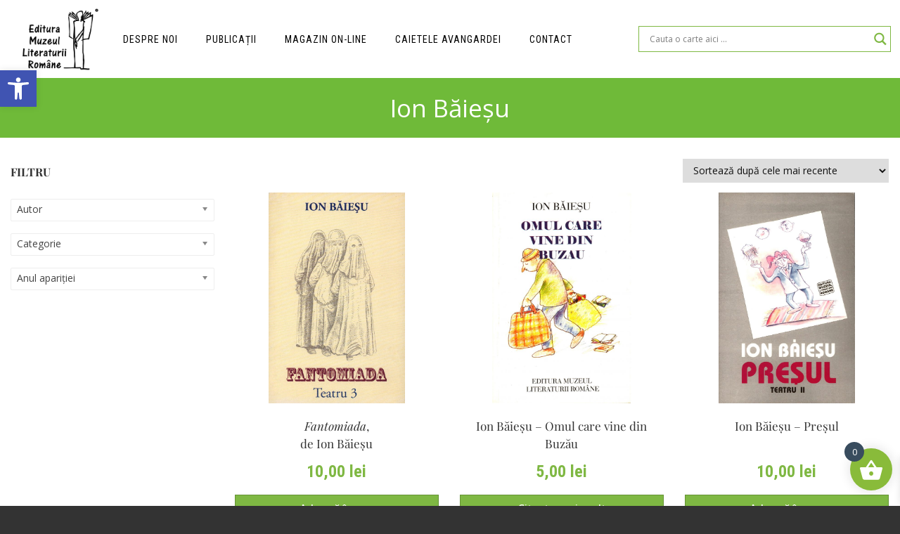

--- FILE ---
content_type: text/html; charset=UTF-8
request_url: https://edituramnlr.ro/info/autor/ion-baiesu/
body_size: 42185
content:
<!DOCTYPE html>
<html lang="ro-RO" class="">
<head>
	<meta charset="UTF-8">
	<meta name="viewport" content="width=device-width, initial-scale=1">
	<link rel="profile" href="http://gmpg.org/xfn/11">
	<link rel="pingback" href="https://edituramnlr.ro/xmlrpc.php">

    <!-- Favicons
    ================================================== -->
            <!-- Favicons
        ================================================== -->
                    <link rel="shortcut icon" href="https://edituramnlr.ro/wp-content/uploads/2024/08/301582675_499708338825462_6578000426074377163_n__1_-removebg-preview.png" type="image/png">
                            <link rel="apple-touch-icon" href="https://edituramnlr.ro/wp-content/uploads/2024/08/301582675_499708338825462_6578000426074377163_n__1_-removebg-preview.png">
                            <link rel="apple-touch-icon" sizes="72x72" href="https://edituramnlr.ro/wp-content/uploads/2024/08/301582675_499708338825462_6578000426074377163_n__1_-removebg-preview.png">
                            <link rel="apple-touch-icon" sizes="114x114" href="https://edituramnlr.ro/wp-content/uploads/2024/08/301582675_499708338825462_6578000426074377163_n__1_-removebg-preview.png">
            
<title>Ion Băieşu &#8211; Editura MLR &#8211; Muzeul Literaturii Române</title>
<meta name='robots' content='max-image-preview:large' />
	<style>img:is([sizes="auto" i], [sizes^="auto," i]) { contain-intrinsic-size: 3000px 1500px }</style>
	<link rel='dns-prefetch' href='//momentjs.com' />
<link rel='dns-prefetch' href='//maps.googleapis.com' />
<link rel='dns-prefetch' href='//fonts.googleapis.com' />
<link href='https://fonts.gstatic.com' crossorigin rel='preconnect' />
<link rel="alternate" type="application/rss+xml" title="Editura MLR - Muzeul Literaturii Române &raquo; Flux" href="https://edituramnlr.ro/feed/" />
<link rel="alternate" type="application/rss+xml" title="Editura MLR - Muzeul Literaturii Române &raquo; Flux comentarii" href="https://edituramnlr.ro/comments/feed/" />
<link rel="alternate" type="application/rss+xml" title="Editura MLR - Muzeul Literaturii Române &raquo; Flux Ion Băieşu Autor" href="https://edituramnlr.ro/info/autor/ion-baiesu/feed/" />
<script type="text/javascript">
/* <![CDATA[ */
window._wpemojiSettings = {"baseUrl":"https:\/\/s.w.org\/images\/core\/emoji\/16.0.1\/72x72\/","ext":".png","svgUrl":"https:\/\/s.w.org\/images\/core\/emoji\/16.0.1\/svg\/","svgExt":".svg","source":{"concatemoji":"https:\/\/edituramnlr.ro\/wp-includes\/js\/wp-emoji-release.min.js?ver=1df7a259a622bc0ca3959b581ae214c1"}};
/*! This file is auto-generated */
!function(s,n){var o,i,e;function c(e){try{var t={supportTests:e,timestamp:(new Date).valueOf()};sessionStorage.setItem(o,JSON.stringify(t))}catch(e){}}function p(e,t,n){e.clearRect(0,0,e.canvas.width,e.canvas.height),e.fillText(t,0,0);var t=new Uint32Array(e.getImageData(0,0,e.canvas.width,e.canvas.height).data),a=(e.clearRect(0,0,e.canvas.width,e.canvas.height),e.fillText(n,0,0),new Uint32Array(e.getImageData(0,0,e.canvas.width,e.canvas.height).data));return t.every(function(e,t){return e===a[t]})}function u(e,t){e.clearRect(0,0,e.canvas.width,e.canvas.height),e.fillText(t,0,0);for(var n=e.getImageData(16,16,1,1),a=0;a<n.data.length;a++)if(0!==n.data[a])return!1;return!0}function f(e,t,n,a){switch(t){case"flag":return n(e,"\ud83c\udff3\ufe0f\u200d\u26a7\ufe0f","\ud83c\udff3\ufe0f\u200b\u26a7\ufe0f")?!1:!n(e,"\ud83c\udde8\ud83c\uddf6","\ud83c\udde8\u200b\ud83c\uddf6")&&!n(e,"\ud83c\udff4\udb40\udc67\udb40\udc62\udb40\udc65\udb40\udc6e\udb40\udc67\udb40\udc7f","\ud83c\udff4\u200b\udb40\udc67\u200b\udb40\udc62\u200b\udb40\udc65\u200b\udb40\udc6e\u200b\udb40\udc67\u200b\udb40\udc7f");case"emoji":return!a(e,"\ud83e\udedf")}return!1}function g(e,t,n,a){var r="undefined"!=typeof WorkerGlobalScope&&self instanceof WorkerGlobalScope?new OffscreenCanvas(300,150):s.createElement("canvas"),o=r.getContext("2d",{willReadFrequently:!0}),i=(o.textBaseline="top",o.font="600 32px Arial",{});return e.forEach(function(e){i[e]=t(o,e,n,a)}),i}function t(e){var t=s.createElement("script");t.src=e,t.defer=!0,s.head.appendChild(t)}"undefined"!=typeof Promise&&(o="wpEmojiSettingsSupports",i=["flag","emoji"],n.supports={everything:!0,everythingExceptFlag:!0},e=new Promise(function(e){s.addEventListener("DOMContentLoaded",e,{once:!0})}),new Promise(function(t){var n=function(){try{var e=JSON.parse(sessionStorage.getItem(o));if("object"==typeof e&&"number"==typeof e.timestamp&&(new Date).valueOf()<e.timestamp+604800&&"object"==typeof e.supportTests)return e.supportTests}catch(e){}return null}();if(!n){if("undefined"!=typeof Worker&&"undefined"!=typeof OffscreenCanvas&&"undefined"!=typeof URL&&URL.createObjectURL&&"undefined"!=typeof Blob)try{var e="postMessage("+g.toString()+"("+[JSON.stringify(i),f.toString(),p.toString(),u.toString()].join(",")+"));",a=new Blob([e],{type:"text/javascript"}),r=new Worker(URL.createObjectURL(a),{name:"wpTestEmojiSupports"});return void(r.onmessage=function(e){c(n=e.data),r.terminate(),t(n)})}catch(e){}c(n=g(i,f,p,u))}t(n)}).then(function(e){for(var t in e)n.supports[t]=e[t],n.supports.everything=n.supports.everything&&n.supports[t],"flag"!==t&&(n.supports.everythingExceptFlag=n.supports.everythingExceptFlag&&n.supports[t]);n.supports.everythingExceptFlag=n.supports.everythingExceptFlag&&!n.supports.flag,n.DOMReady=!1,n.readyCallback=function(){n.DOMReady=!0}}).then(function(){return e}).then(function(){var e;n.supports.everything||(n.readyCallback(),(e=n.source||{}).concatemoji?t(e.concatemoji):e.wpemoji&&e.twemoji&&(t(e.twemoji),t(e.wpemoji)))}))}((window,document),window._wpemojiSettings);
/* ]]> */
</script>
<style id='wp-emoji-styles-inline-css' type='text/css'>

	img.wp-smiley, img.emoji {
		display: inline !important;
		border: none !important;
		box-shadow: none !important;
		height: 1em !important;
		width: 1em !important;
		margin: 0 0.07em !important;
		vertical-align: -0.1em !important;
		background: none !important;
		padding: 0 !important;
	}
</style>
<link rel='stylesheet' id='wapf-frontend-css-css' href='https://edituramnlr.ro/wp-content/plugins/advanced-product-fields-for-woocommerce/assets/css/frontend.min.css?ver=1.6.18' type='text/css' media='all' />
<link rel='stylesheet' id='contact-form-7-css' href='https://edituramnlr.ro/wp-content/plugins/contact-form-7/includes/css/styles.css?ver=6.1.1' type='text/css' media='all' />
<link rel='stylesheet' id='woof-css' href='https://edituramnlr.ro/wp-content/plugins/woocommerce-products-filter/css/front.css?ver=1.3.7.4' type='text/css' media='all' />
<style id='woof-inline-css' type='text/css'>

.woof_products_top_panel li span, .woof_products_top_panel2 li span{background: url(https://edituramnlr.ro/wp-content/plugins/woocommerce-products-filter/img/delete.png);background-size: 14px 14px;background-repeat: no-repeat;background-position: right;}
.woof_edit_view{
                    display: none;
                }

</style>
<link rel='stylesheet' id='chosen-drop-down-css' href='https://edituramnlr.ro/wp-content/plugins/woocommerce-products-filter/js/chosen/chosen.min.css?ver=1.3.7.4' type='text/css' media='all' />
<link rel='stylesheet' id='woof_by_author_html_items-css' href='https://edituramnlr.ro/wp-content/plugins/woocommerce-products-filter/ext/by_author/css/by_author.css?ver=1.3.7.4' type='text/css' media='all' />
<link rel='stylesheet' id='woof_by_instock_html_items-css' href='https://edituramnlr.ro/wp-content/plugins/woocommerce-products-filter/ext/by_instock/css/by_instock.css?ver=1.3.7.4' type='text/css' media='all' />
<link rel='stylesheet' id='woof_by_onsales_html_items-css' href='https://edituramnlr.ro/wp-content/plugins/woocommerce-products-filter/ext/by_onsales/css/by_onsales.css?ver=1.3.7.4' type='text/css' media='all' />
<link rel='stylesheet' id='woof_by_text_html_items-css' href='https://edituramnlr.ro/wp-content/plugins/woocommerce-products-filter/ext/by_text/assets/css/front.css?ver=1.3.7.4' type='text/css' media='all' />
<link rel='stylesheet' id='woof_label_html_items-css' href='https://edituramnlr.ro/wp-content/plugins/woocommerce-products-filter/ext/label/css/html_types/label.css?ver=1.3.7.4' type='text/css' media='all' />
<link rel='stylesheet' id='woof_select_radio_check_html_items-css' href='https://edituramnlr.ro/wp-content/plugins/woocommerce-products-filter/ext/select_radio_check/css/html_types/select_radio_check.css?ver=1.3.7.4' type='text/css' media='all' />
<link rel='stylesheet' id='woof_sd_html_items_checkbox-css' href='https://edituramnlr.ro/wp-content/plugins/woocommerce-products-filter/ext/smart_designer/css/elements/checkbox.css?ver=1.3.7.4' type='text/css' media='all' />
<link rel='stylesheet' id='woof_sd_html_items_radio-css' href='https://edituramnlr.ro/wp-content/plugins/woocommerce-products-filter/ext/smart_designer/css/elements/radio.css?ver=1.3.7.4' type='text/css' media='all' />
<link rel='stylesheet' id='woof_sd_html_items_switcher-css' href='https://edituramnlr.ro/wp-content/plugins/woocommerce-products-filter/ext/smart_designer/css/elements/switcher.css?ver=1.3.7.4' type='text/css' media='all' />
<link rel='stylesheet' id='woof_sd_html_items_color-css' href='https://edituramnlr.ro/wp-content/plugins/woocommerce-products-filter/ext/smart_designer/css/elements/color.css?ver=1.3.7.4' type='text/css' media='all' />
<link rel='stylesheet' id='woof_sd_html_items_tooltip-css' href='https://edituramnlr.ro/wp-content/plugins/woocommerce-products-filter/ext/smart_designer/css/tooltip.css?ver=1.3.7.4' type='text/css' media='all' />
<link rel='stylesheet' id='woof_sd_html_items_front-css' href='https://edituramnlr.ro/wp-content/plugins/woocommerce-products-filter/ext/smart_designer/css/front.css?ver=1.3.7.4' type='text/css' media='all' />
<link rel='stylesheet' id='woof-switcher23-css' href='https://edituramnlr.ro/wp-content/plugins/woocommerce-products-filter/css/switcher.css?ver=1.3.7.4' type='text/css' media='all' />
<link rel='stylesheet' id='woocommerce-layout-css' href='https://edituramnlr.ro/wp-content/plugins/woocommerce/assets/css/woocommerce-layout.css?ver=10.4.3' type='text/css' media='all' />
<link rel='stylesheet' id='woocommerce-smallscreen-css' href='https://edituramnlr.ro/wp-content/plugins/woocommerce/assets/css/woocommerce-smallscreen.css?ver=10.4.3' type='text/css' media='only screen and (max-width: 768px)' />
<link rel='stylesheet' id='woocommerce-general-css' href='https://edituramnlr.ro/wp-content/plugins/woocommerce/assets/css/woocommerce.css?ver=10.4.3' type='text/css' media='all' />
<style id='woocommerce-inline-inline-css' type='text/css'>
.woocommerce form .form-row .required { visibility: visible; }
</style>
<link rel='stylesheet' id='mc4wp-form-themes-css' href='https://edituramnlr.ro/wp-content/plugins/mailchimp-for-wp/assets/css/form-themes.css?ver=4.10.9' type='text/css' media='all' />
<link rel='stylesheet' id='pojo-a11y-css' href='https://edituramnlr.ro/wp-content/plugins/pojo-accessibility/modules/legacy/assets/css/style.min.css?ver=1.0.0' type='text/css' media='all' />
<link rel='stylesheet' id='xoo-wsc-fonts-css' href='https://edituramnlr.ro/wp-content/plugins/side-cart-woocommerce/assets/css/xoo-wsc-fonts.css?ver=2.7.2' type='text/css' media='all' />
<link rel='stylesheet' id='xoo-wsc-style-css' href='https://edituramnlr.ro/wp-content/plugins/side-cart-woocommerce/assets/css/xoo-wsc-style.css?ver=2.7.2' type='text/css' media='all' />
<style id='xoo-wsc-style-inline-css' type='text/css'>




.xoo-wsc-ft-buttons-cont a.xoo-wsc-ft-btn, .xoo-wsc-container .xoo-wsc-btn {
	background-color: #000000;
	color: #ffffff;
	border: 2px solid #ffffff;
	padding: 10px 20px;
}

.xoo-wsc-ft-buttons-cont a.xoo-wsc-ft-btn:hover, .xoo-wsc-container .xoo-wsc-btn:hover {
	background-color: #ffffff;
	color: #000000;
	border: 2px solid #000000;
}

 

.xoo-wsc-footer{
	background-color: #ffffff;
	color: #000000;
	padding: 10px 20px;
	box-shadow: 0 -1px 10px #0000001a;
}

.xoo-wsc-footer, .xoo-wsc-footer a, .xoo-wsc-footer .amount{
	font-size: 18px;
}

.xoo-wsc-btn .amount{
	color: #ffffff}

.xoo-wsc-btn:hover .amount{
	color: #000000;
}

.xoo-wsc-ft-buttons-cont{
	grid-template-columns: auto;
}

.xoo-wsc-basket{
	bottom: 12px;
	right: 1px;
	background-color: #89bb3a;
	color: #ffffff;
	box-shadow: 0px 0px 15px 2px #0000001a;
	border-radius: 50%;
	display: flex;
	width: 60px;
	height: 60px;
}


.xoo-wsc-bki{
	font-size: 35px}

.xoo-wsc-items-count{
	top: -9px;
	left: -8px;
}

.xoo-wsc-items-count, .xoo-wsch-items-count{
	background-color: #384c5e;
	color: #ffffff;
}

.xoo-wsc-container, .xoo-wsc-slider{
	max-width: 300px;
	right: -300px;
	top: 0;bottom: 0;
	bottom: 0;
	font-family: }


.xoo-wsc-cart-active .xoo-wsc-container, .xoo-wsc-slider-active .xoo-wsc-slider{
	right: 0;
}


.xoo-wsc-cart-active .xoo-wsc-basket{
	right: 300px;
}

.xoo-wsc-slider{
	right: -300px;
}

span.xoo-wsch-close {
    font-size: 16px;
}

	.xoo-wsch-top{
		justify-content: center;
	}
	span.xoo-wsch-close {
	    right: 10px;
	}

.xoo-wsch-text{
	font-size: 20px;
}

.xoo-wsc-header{
	color: #000000;
	background-color: #ffffff;
	border-bottom: 2px solid #eee;
	padding: 15px 15px;
}


.xoo-wsc-body{
	background-color: #f8f9fa;
}

.xoo-wsc-products:not(.xoo-wsc-pattern-card), .xoo-wsc-products:not(.xoo-wsc-pattern-card) span.amount, .xoo-wsc-products:not(.xoo-wsc-pattern-card) a{
	font-size: 14px;
	color: #000000;
}

.xoo-wsc-products:not(.xoo-wsc-pattern-card) .xoo-wsc-product{
	padding: 10px 15px;
	margin: 10px 15px;
	border-radius: 5px;
	box-shadow: 0 2px 2px #00000005;
	background-color: #ffffff;
}

.xoo-wsc-sum-col{
	justify-content: center;
}


/** Shortcode **/
.xoo-wsc-sc-count{
	background-color: #000000;
	color: #ffffff;
}

.xoo-wsc-sc-bki{
	font-size: 28px;
	color: #000000;
}
.xoo-wsc-sc-cont{
	color: #000000;
}


.xoo-wsc-product dl.variation {
	display: block;
}


.xoo-wsc-product-cont{
	padding: 10px 10px;
}

.xoo-wsc-products:not(.xoo-wsc-pattern-card) .xoo-wsc-img-col{
	width: 35%;
}

.xoo-wsc-pattern-card .xoo-wsc-img-col img{
	max-width: 100%;
	height: auto;
}

.xoo-wsc-products:not(.xoo-wsc-pattern-card) .xoo-wsc-sum-col{
	width: 65%;
}

.xoo-wsc-pattern-card .xoo-wsc-product-cont{
	width: 50% 
}

@media only screen and (max-width: 600px) {
	.xoo-wsc-pattern-card .xoo-wsc-product-cont  {
		width: 50%;
	}
}


.xoo-wsc-pattern-card .xoo-wsc-product{
	border: 0;
	box-shadow: 0px 10px 15px -12px #0000001a;
}


.xoo-wsc-sm-front{
	background-color: #eee;
}
.xoo-wsc-pattern-card, .xoo-wsc-sm-front{
	border-bottom-left-radius: 5px;
	border-bottom-right-radius: 5px;
}
.xoo-wsc-pattern-card, .xoo-wsc-img-col img, .xoo-wsc-img-col, .xoo-wsc-sm-back-cont{
	border-top-left-radius: 5px;
	border-top-right-radius: 5px;
}
.xoo-wsc-sm-back{
	background-color: #fff;
}
.xoo-wsc-pattern-card, .xoo-wsc-pattern-card a, .xoo-wsc-pattern-card .amount{
	font-size: 14px;
}

.xoo-wsc-sm-front, .xoo-wsc-sm-front a, .xoo-wsc-sm-front .amount{
	color: #000;
}

.xoo-wsc-sm-back, .xoo-wsc-sm-back a, .xoo-wsc-sm-back .amount{
	color: #000;
}


.magictime {
    animation-duration: 0.5s;
}



span.xoo-wsch-items-count{
	height: 20px;
	line-height: 20px;
	width: 20px;
}

span.xoo-wsch-icon{
	font-size: 30px
}

.xoo-wsc-smr-del{
	font-size: 14px
}
</style>
<link rel='stylesheet' id='modis-fonts-css' href='https://fonts.googleapis.com/css?family=Roboto+Condensed%3A400%2C300%2C300italic%2C400italic%2C700%2C700italic%7COpen+Sans%3A300%2C500%2C600%2C700%2C900%2C400%7CPlayfair+Display%3A400%2C400italic%2C700%2C700italic%7CMontserrat%3A400%2C700&#038;subset=latin%2Clatin-ext' type='text/css' media='all' />
<link rel='stylesheet' id='bootstrap-css' href='https://edituramnlr.ro/wp-content/themes/modis/css/bootstrap.css?ver=1df7a259a622bc0ca3959b581ae214c1' type='text/css' media='all' />
<link rel='stylesheet' id='modis-animate-css' href='https://edituramnlr.ro/wp-content/themes/modis/css/animate.css?ver=1df7a259a622bc0ca3959b581ae214c1' type='text/css' media='all' />
<link rel='stylesheet' id='modis-plugin-css' href='https://edituramnlr.ro/wp-content/themes/modis/css/plugin.css?ver=1df7a259a622bc0ca3959b581ae214c1' type='text/css' media='all' />
<link rel='stylesheet' id='owl-carousel-css' href='https://edituramnlr.ro/wp-content/themes/modis/css/owl.carousel.css?ver=1df7a259a622bc0ca3959b581ae214c1' type='text/css' media='all' />
<link rel='stylesheet' id='owl-theme-css' href='https://edituramnlr.ro/wp-content/themes/modis/css/owl.theme.css?ver=1df7a259a622bc0ca3959b581ae214c1' type='text/css' media='all' />
<link rel='stylesheet' id='transitions-css' href='https://edituramnlr.ro/wp-content/themes/modis/css/owl.transitions.css?ver=1df7a259a622bc0ca3959b581ae214c1' type='text/css' media='all' />
<link rel='stylesheet' id='magnific-css' href='https://edituramnlr.ro/wp-content/themes/modis/css/magnific-popup.css?ver=1df7a259a622bc0ca3959b581ae214c1' type='text/css' media='all' />
<link rel='stylesheet' id='modis-bg-css' href='https://edituramnlr.ro/wp-content/themes/modis/css/bg.css?ver=1df7a259a622bc0ca3959b581ae214c1' type='text/css' media='all' />
<link rel='stylesheet' id='font-awesome-css' href='https://edituramnlr.ro/wp-content/plugins/js_composer/assets/lib/bower/font-awesome/css/font-awesome.min.css?ver=6.0.5' type='text/css' media='all' />
<link rel='stylesheet' id='font-elegant-css' href='https://edituramnlr.ro/wp-content/themes/modis/fonts/elegant_font/HTML_CSS/style.css?ver=1df7a259a622bc0ca3959b581ae214c1' type='text/css' media='all' />
<link rel='stylesheet' id='font-et-line-css' href='https://edituramnlr.ro/wp-content/themes/modis/fonts/et-line-font/style.css?ver=1df7a259a622bc0ca3959b581ae214c1' type='text/css' media='all' />
<link rel='stylesheet' id='font-elegant-ie-css' href='https://edituramnlr.ro/wp-content/themes/modis/fonts/elegant_font/HTML_CSS/lte-ie7.js?ver=1df7a259a622bc0ca3959b581ae214c1' type='text/css' media='all' />
<link rel='stylesheet' id='woo-css' href='https://edituramnlr.ro/wp-content/themes/modis/css/woocommerce.css?ver=1df7a259a622bc0ca3959b581ae214c1' type='text/css' media='all' />
<link rel='stylesheet' id='datepicker-css' href='https://edituramnlr.ro/wp-content/themes/modis/css/datepicker.css?ver=1df7a259a622bc0ca3959b581ae214c1' type='text/css' media='all' />
<link rel='stylesheet' id='modis-style-css' href='https://edituramnlr.ro/wp-content/themes/modis-child/style.css?ver=1df7a259a622bc0ca3959b581ae214c1' type='text/css' media='all' />
<style id='modis-style-inline-css' type='text/css'>

	

	.bg-color,

	#mainmenu li li a:hover,

	.price-row,

	.blog-list .date,

	.blog-read .date,

	.slider-info .text1,

	#filters a.selected,

	.btn-primary,

	.bg-id-color,

	.pagination > .active > a,

	.pagination > .active > span,

	.pagination > .active > a:hover,

	.pagination > .active > span:hover,

	.pagination > .active > a:focus,

	.pagination > .active > span:focus,

	.dropcap,

	.fullwidthbanner-container a.btn,

	.feature-box-big-icon i,

	#testimonial-full,

	.icon-deco i,

	.feature-box-small-icon .border,

	.small-border,

	#jpreBar,

	.date-post,

	.team-list .small-border,

	.de-team-list .small-border,

	.btn-line:hover,a.btn-line:hover,

	.btn-line.hover,a.btn-line.hover,

	.owl-arrow span,

	.de-progress .progress-bar,

	#btn-close-x:hover,

	.box-fx .info,

	.de_tab.tab_steps .de_nav li span,

	#services-list li.active,

	#services-list li a:hover,

	section.bg-color

	.btn-more,

	.widget .small-border,

	.product img:hover,

	#btn-search,

	span.overlay.plus,

	.sub-item-service .c1 span.disc,

	.services-mas ul li .c1 span.disc,

	.h-line,

	.btn-slider,

	.box-icon i,

	.table-set .table.package .c2,

	header.smaller.header_light #mainmenu li li a:hover,

	.bg-color-2,

	.h-line,

	.btn-slider,

	section.bg-color-2,

	.small-border,

	.tiny-border span,

	.table-set div:nth-child(2n+1) .table.package .c2,

	.products li .btn,

	.arrow-up, .arrow-down,

	.custom-show:after,.custom-close:after,

	.blog-list .date-box .day,

	.pagination li span.current,

	.table.package .c2,.woocommerce a.button:hover,

	.woocommerce a.button.alt,.woocommerce input.button,

	.woocommerce input.button.alt,.woocommerce #respond input#submit,

	.woocommerce button.button.alt,a.added_to_cart.wc-forward:hover,

	#back-to-top,
	#mainmenu.menu-left > li li.active > a, #mainmenu.menu-right > li li.active > a,#mainmenu.primary > li li.active > a,
	#mainmenu.menu-left > li li.current-menu-ancestor > a, #mainmenu.menu-right > li li.current-menu-ancestor > a,#mainmenu.primary > li li.current-menu-ancestor > a,
	.border-xs,
	.smaller #mainmenu.menu-left > li li.active > a, .smaller #mainmenu.menu-right > li li.active > a,.smaller #mainmenu.primary > li li.active > a,
	.smaller #mainmenu.menu-left > li li.current-menu-ancestor > a, .smaller #mainmenu.menu-right > li li.current-menu-ancestor > a,.smaller 
	#mainmenu.primary > li li.current-menu-ancestor > a

	{

	background-color:#7FB843  ;

	}



	.pagination li span.current:hover{

		border: 1px solid #7FB843;

	}



	/* force background color */

	input.btn-custom{

	background-color:#7FB843   !important;

	}



	/* fore color */

	a,

	.feature-box i,

	#mainmenu li:hover > ul,

	.date-box .day,

	.slider_text h1,

	.id-color,

	.pricing-box li h1,

	.title span,

	i.large:hover,

	.feature-box-small-icon-2 i,

	address span i,

	.pricing-dark .pricing-box li.price-row,

	.price,

	#mainmenu a:hover,

	#mainmenu a.active,

	#mainmenu li a:after,

	header.smaller #mainmenu a.active,

	.pricing-dark .pricing-box li.price-row,

	.dark .feature-box-small-icon i,

	a.btn-slider:after,

	.feature-box-small-icon i,

	a.btn-line:after,

	.team-list .social a,

	.de_contact_info i,

	.de_count,

	.dark .btn-line:hover:after, .dark a.btn-line:hover:after, .dark a.btn-line.hover:after,

	a.btn-text:after,

	.separator span  i,

	.de_tab.tab_steps .de_nav li span:hover,

	.de_testi_by,

	.pf_text,

	.widget_tags li a,

	.dark .btn-line:after, .dark  a.btn-line:after,

	.crumb a,

	#mainmenu > li:hover > a,

	#mainmenu li  div a:hover,

	.de_light  .de_tab.tab_style_1 .de_nav li.active span,

	#mainmenu li ul li a:hover,

	.de_light .team-member .social i:hover,

	a.btn-main-color,.woocommerce .star-rating span,

	.woocommerce-info:before,.woocommerce div.product p.price, .woocommerce div.product span.price,
	#mainmenu.menu-left > li.active > a, #mainmenu.menu-right > li.active > a,#mainmenu.primary > li.active > a,
	#mainmenu.menu-left > li.current-menu-ancestor > a, #mainmenu.menu-right > li.current-menu-ancestor > a,#mainmenu.primary > li.current-menu-ancestor > a,
	#mainmenu.menu-left > li > a:hover, #mainmenu.menu-right > li > a:hover, #mainmenu > li > ul > li  a:hover,
	.main-color,
	.smaller #mainmenu.menu-left > li.active > a, .smaller #mainmenu.menu-right > li.active > a,.smaller #mainmenu.primary > li.active > a,
	.smaller #mainmenu.menu-left > li.current-menu-ancestor > a, .smaller #mainmenu.menu-right > li.current-menu-ancestor > a,.smaller #mainmenu.primary > li.current-menu-ancestor > a,
	.smaller #mainmenu.menu-left > li > a:hover, .smaller #mainmenu.menu-right > li > a:hover, .smaller #mainmenu > li > ul > li  a:hover

	{

	color:#7FB843   ;

	}



	/* fore color */

	#subheader h4,

	.sub-item-service .c3,

	.services-mas ul li .c3,

	.de_testi blockquote:before

	{

	color:#7FB843   ;

	}



	/* border color */

	.feature-box i,

	#filters a:hover,

	#filters a.selected,

	.pagination > .active > a,

	.pagination > .active > span,

	.pagination > .active > a:hover,

	.pagination > .active > span:hover,

	.pagination > .active > a:focus,

	.pagination > .active > span:focus

	.feature-box-big-icon i:after,

	.social-icons i,

	.btn-line:hover,a.btn-line:hover,

	.btn-line.hover,a.btn-line.hover,

	.product img:hover,

	.deform-1 input[type=text]:focus,.deform-1 textarea:focus, #search:focus, select:focus,

	.deform-1 .de_light input[type=text]:focus, .deform-1 .de_lighttextarea:focus, .deform-1 .de_light #search:focus,

	.box-outer,

	.box-border.double,

	.selector-img input:checked + img,

	.de_light .form-control.deform-1:focus,

	.form-control.deform-1:focus

	{

	border-color:#7FB843  ;

	}



	/* border color */

	.box-outer,

	.box-number.square .number

	{

	border-color:#7FB843   ;

	}



	/* specify element color */

	.box-fx .inner,

	.dark .box-fx .inner,

	.blog-list .date-box .month

	{

	border-bottom-color:#7FB843   ;

	}



	.de_tab .de_nav li span {

	border-top: 3px solid #7FB843   ;

	}



	.feature-box-big-icon i:after {

	border-color: #7FB843    transparent;

	}



	.de_review li.active img{

	border:solid 4px #7FB843   ;

	}



	.de_light  .de_tab.tab_style_2 .de_nav li.active span {

	border-bottom: solid 6px #7FB843  ;

	}

	.vc_separator .vc_sep_holder .vc_sep_line{

		border-color: #7FB843!important;

	}

	.ot-tabs.vc_tta-color-grey.vc_tta-style-classic .vc_tta-tab.vc_active>a{

		border-bottom: solid 3px #7FB843!important;

	}

	a.btn-main-color{
		border:solid 1px #7FB843;  		
	}

	header.transparent{
		background: transparent;
	}

	#mainmenu.menu-left > li > a, 
	#mainmenu.menu-right > li > a,
	#mainmenu > li > ul > li  a, #mainmenu.primary > li > a{

		color: #FCFCFC;

	}

	#mainmenu > li > ul > li  a{
		background: #333333;
	}
	header.smaller.header_light{
		background: ;
	}
	header.smaller.header_light #mainmenu a{
		color: #565656;
	}
	header.smaller.header_light #mainmenu li li a{
		color: #565656;		
	}
	header.smaller.header_light #mainmenu li li a{
		background: #FFFFFF;
	}

	#bg-coming-soon-page{
		background:url();
	}

	#subheader{
		background:url();
	}

	.woocommerce-info {
	    border-top-color: #7FB843;
	}
	.de_light section.bg-color{
		background-color:#7FB843  ;
	}

</style>
<link rel='stylesheet' id='dflip-style-css' href='https://edituramnlr.ro/wp-content/plugins/3d-flipbook-dflip-lite/assets/css/dflip.min.css?ver=2.4.20' type='text/css' media='all' />
<link rel='stylesheet' id='wpdreams-asl-basic-css' href='https://edituramnlr.ro/wp-content/plugins/ajax-search-lite/css/style.basic.css?ver=4.13.4' type='text/css' media='all' />
<style id='wpdreams-asl-basic-inline-css' type='text/css'>

					div[id*='ajaxsearchlitesettings'].searchsettings .asl_option_inner label {
						font-size: 0px !important;
						color: rgba(0, 0, 0, 0);
					}
					div[id*='ajaxsearchlitesettings'].searchsettings .asl_option_inner label:after {
						font-size: 11px !important;
						position: absolute;
						top: 0;
						left: 0;
						z-index: 1;
					}
					.asl_w_container {
						width: 40%;
						margin: 0px 0px 0px 0px;
						min-width: 200px;
					}
					div[id*='ajaxsearchlite'].asl_m {
						width: 100%;
					}
					div[id*='ajaxsearchliteres'].wpdreams_asl_results div.resdrg span.highlighted {
						font-weight: bold;
						color: rgba(217, 49, 43, 1);
						background-color: rgba(238, 238, 238, 1);
					}
					div[id*='ajaxsearchliteres'].wpdreams_asl_results .results img.asl_image {
						width: 70px;
						height: 70px;
						object-fit: cover;
					}
					div[id*='ajaxsearchlite'].asl_r .results {
						max-height: none;
					}
					div[id*='ajaxsearchlite'].asl_r {
						position: absolute;
					}
				
						.asl_m, .asl_m .probox {
							background-color: rgb(255, 255, 255) !important;
							background-image: none !important;
							-webkit-background-image: none !important;
							-ms-background-image: none !important;
						}
					
						.asl_m .probox svg {
							fill: rgba(127, 184, 67, 1) !important;
						}
						.asl_m .probox .innericon {
							background-color: rgba(255, 255, 255, 1) !important;
							background-image: none !important;
							-webkit-background-image: none !important;
							-ms-background-image: none !important;
						}
					
						div.asl_m.asl_w {
							border:1px solid rgba(127, 184, 67, 1) !important;border-radius:0px 0px 0px 0px !important;
							box-shadow: none !important;
						}
						div.asl_m.asl_w .probox {border: none !important;}
					
						div.asl_r.asl_w.vertical .resdrg {
							display: flex;
							flex-wrap: wrap;
						}
						div.asl_r.asl_w.vertical .results .item {
							min-width: 200px;
							width: 11%;
							flex-grow: 1;
							box-sizing: border-box;
							border-radius: 0;
						}
						@media only screen and (min-width: 641px) and (max-width: 1024px) {
							div.asl_r.asl_w.vertical .results .item {
								min-width: 200px;
							}
						}
						@media only screen and (max-width: 640px) {
							div.asl_r.asl_w.vertical .results .item {
								min-width: 200px;
							}
						}
						
						@media only screen and (min-width: 641px) and (max-width: 1024px) {
							.asl_w_container {
								width: 100% !important;
							}
						}
					
						@media only screen and (max-width: 640px) {
							.asl_w_container {
								width: 100% !important;
							}
						}
					
</style>
<link rel='stylesheet' id='wpdreams-asl-instance-css' href='https://edituramnlr.ro/wp-content/plugins/ajax-search-lite/css/style-underline.css?ver=4.13.4' type='text/css' media='all' />
<!--[if lt IE 9]>
<link rel='stylesheet' id='vc_lte_ie9-css' href='https://edituramnlr.ro/wp-content/plugins/js_composer/assets/css/vc_lte_ie9.min.css?ver=6.0.5' type='text/css' media='screen' />
<![endif]-->
<link rel='stylesheet' id='js_composer_custom_css-css' href='//edituramnlr.ro/wp-content/uploads/js_composer/custom.css?ver=6.0.5' type='text/css' media='all' />
<script type="text/javascript" id="woof-husky-js-extra">
/* <![CDATA[ */
var woof_husky_txt = {"ajax_url":"https:\/\/edituramnlr.ro\/wp-admin\/admin-ajax.php","plugin_uri":"https:\/\/edituramnlr.ro\/wp-content\/plugins\/woocommerce-products-filter\/ext\/by_text\/","loader":"https:\/\/edituramnlr.ro\/wp-content\/plugins\/woocommerce-products-filter\/ext\/by_text\/assets\/img\/ajax-loader.gif","not_found":"Nothing found!","prev":"Prev","next":"Next","site_link":"https:\/\/edituramnlr.ro","default_data":{"placeholder":"","behavior":"title","search_by_full_word":0,"autocomplete":1,"how_to_open_links":0,"taxonomy_compatibility":0,"sku_compatibility":0,"custom_fields":"","search_desc_variant":0,"view_text_length":10,"min_symbols":3,"max_posts":10,"image":"","notes_for_customer":"","template":"default","max_open_height":300,"page":0}};
/* ]]> */
</script>
<script type="text/javascript" src="https://edituramnlr.ro/wp-content/plugins/woocommerce-products-filter/ext/by_text/assets/js/husky.js?ver=1.3.7.4" id="woof-husky-js"></script>
<script type="text/javascript" src="https://edituramnlr.ro/wp-includes/js/jquery/jquery.min.js?ver=3.7.1" id="jquery-core-js"></script>
<script type="text/javascript" src="https://edituramnlr.ro/wp-includes/js/jquery/jquery-migrate.min.js?ver=3.4.1" id="jquery-migrate-js"></script>
<script type="text/javascript" src="https://edituramnlr.ro/wp-content/plugins/woocommerce/assets/js/jquery-blockui/jquery.blockUI.min.js?ver=2.7.0-wc.10.4.3" id="wc-jquery-blockui-js" data-wp-strategy="defer"></script>
<script type="text/javascript" id="wc-add-to-cart-js-extra">
/* <![CDATA[ */
var wc_add_to_cart_params = {"ajax_url":"\/wp-admin\/admin-ajax.php","wc_ajax_url":"\/?wc-ajax=%%endpoint%%","i18n_view_cart":"Vezi co\u0219ul","cart_url":"https:\/\/edituramnlr.ro\/cos\/","is_cart":"","cart_redirect_after_add":"yes"};
/* ]]> */
</script>
<script type="text/javascript" src="https://edituramnlr.ro/wp-content/plugins/woocommerce/assets/js/frontend/add-to-cart.min.js?ver=10.4.3" id="wc-add-to-cart-js" data-wp-strategy="defer"></script>
<script type="text/javascript" src="https://edituramnlr.ro/wp-content/plugins/woocommerce/assets/js/js-cookie/js.cookie.min.js?ver=2.1.4-wc.10.4.3" id="wc-js-cookie-js" defer="defer" data-wp-strategy="defer"></script>
<script type="text/javascript" id="woocommerce-js-extra">
/* <![CDATA[ */
var woocommerce_params = {"ajax_url":"\/wp-admin\/admin-ajax.php","wc_ajax_url":"\/?wc-ajax=%%endpoint%%","i18n_password_show":"Arat\u0103 parola","i18n_password_hide":"Ascunde parola"};
/* ]]> */
</script>
<script type="text/javascript" src="https://edituramnlr.ro/wp-content/plugins/woocommerce/assets/js/frontend/woocommerce.min.js?ver=10.4.3" id="woocommerce-js" defer="defer" data-wp-strategy="defer"></script>
<script type="text/javascript" src="https://edituramnlr.ro/wp-content/plugins/js_composer/assets/js/vendors/woocommerce-add-to-cart.js?ver=6.0.5" id="vc_woocommerce-add-to-cart-js-js"></script>
<script type="text/javascript" src="https://maps.googleapis.com/maps/api/js?key=AIzaSyAvpnlHRidMIU374bKM5-sx8ruc01OvDjI&amp;ver=1df7a259a622bc0ca3959b581ae214c1" id="modis-mapapi-js"></script>
<link rel="https://api.w.org/" href="https://edituramnlr.ro/wp-json/" /><link rel="EditURI" type="application/rsd+xml" title="RSD" href="https://edituramnlr.ro/xmlrpc.php?rsd" />

<meta name="generator" content="Redux 4.5.7" /><!-- start Simple Custom CSS and JS -->
<script type="text/javascript">
document.addEventListener('DOMContentLoaded', function() {
    var checkExist = setInterval(function() {
        var buttonDivs = document.querySelectorAll('._df_button.df-element.df-popup-button');

        if (buttonDivs.length > 0) {
            buttonDivs.forEach(function(buttonDiv) {
                buttonDiv.textContent = 'Citește Online';
            });
            clearInterval(checkExist); // Oprește verificarea după ce am găsit elementele
        }
    }, 100); // Verifică la fiecare 100 de milisecunde
});
</script>
<!-- end Simple Custom CSS and JS -->
<style type="text/css">
#pojo-a11y-toolbar .pojo-a11y-toolbar-toggle a{ background-color: #4054b2;	color: #ffffff;}
#pojo-a11y-toolbar .pojo-a11y-toolbar-overlay, #pojo-a11y-toolbar .pojo-a11y-toolbar-overlay ul.pojo-a11y-toolbar-items.pojo-a11y-links{ border-color: #4054b2;}
body.pojo-a11y-focusable a:focus{ outline-style: solid !important;	outline-width: 1px !important;	outline-color: #FF0000 !important;}
#pojo-a11y-toolbar{ top: 100px !important;}
#pojo-a11y-toolbar .pojo-a11y-toolbar-overlay{ background-color: #ffffff;}
#pojo-a11y-toolbar .pojo-a11y-toolbar-overlay ul.pojo-a11y-toolbar-items li.pojo-a11y-toolbar-item a, #pojo-a11y-toolbar .pojo-a11y-toolbar-overlay p.pojo-a11y-toolbar-title{ color: #333333;}
#pojo-a11y-toolbar .pojo-a11y-toolbar-overlay ul.pojo-a11y-toolbar-items li.pojo-a11y-toolbar-item a.active{ background-color: #4054b2;	color: #ffffff;}
@media (max-width: 767px) { #pojo-a11y-toolbar { top: 50px !important; } }</style><style type="text/css">#header{
margin: 0 auto;
}
.de_light section.bg-color-3, .de_light .bg-color-3{
    background-color: rgb(51, 77, 94);
}</style>	<noscript><style>.woocommerce-product-gallery{ opacity: 1 !important; }</style></noscript>
					<link rel="preconnect" href="https://fonts.gstatic.com" crossorigin />
				<link rel="preload" as="style" href="//fonts.googleapis.com/css?family=Open+Sans&display=swap" />
								<link rel="stylesheet" href="//fonts.googleapis.com/css?family=Open+Sans&display=swap" media="all" />
				<meta name="generator" content="Powered by WPBakery Page Builder - drag and drop page builder for WordPress."/>
<style type="text/css" id="custom-background-css">
body.custom-background { background-image: url("https://edituramnlr.ro/wp-content/uploads/2020/11/plain-white-background.jpg"); background-position: left top; background-size: auto; background-repeat: repeat; background-attachment: scroll; }
</style>
	<meta name="generator" content="Powered by Slider Revolution 6.6.10 - responsive, Mobile-Friendly Slider Plugin for WordPress with comfortable drag and drop interface." />
<script>function setREVStartSize(e){
			//window.requestAnimationFrame(function() {
				window.RSIW = window.RSIW===undefined ? window.innerWidth : window.RSIW;
				window.RSIH = window.RSIH===undefined ? window.innerHeight : window.RSIH;
				try {
					var pw = document.getElementById(e.c).parentNode.offsetWidth,
						newh;
					pw = pw===0 || isNaN(pw) || (e.l=="fullwidth" || e.layout=="fullwidth") ? window.RSIW : pw;
					e.tabw = e.tabw===undefined ? 0 : parseInt(e.tabw);
					e.thumbw = e.thumbw===undefined ? 0 : parseInt(e.thumbw);
					e.tabh = e.tabh===undefined ? 0 : parseInt(e.tabh);
					e.thumbh = e.thumbh===undefined ? 0 : parseInt(e.thumbh);
					e.tabhide = e.tabhide===undefined ? 0 : parseInt(e.tabhide);
					e.thumbhide = e.thumbhide===undefined ? 0 : parseInt(e.thumbhide);
					e.mh = e.mh===undefined || e.mh=="" || e.mh==="auto" ? 0 : parseInt(e.mh,0);
					if(e.layout==="fullscreen" || e.l==="fullscreen")
						newh = Math.max(e.mh,window.RSIH);
					else{
						e.gw = Array.isArray(e.gw) ? e.gw : [e.gw];
						for (var i in e.rl) if (e.gw[i]===undefined || e.gw[i]===0) e.gw[i] = e.gw[i-1];
						e.gh = e.el===undefined || e.el==="" || (Array.isArray(e.el) && e.el.length==0)? e.gh : e.el;
						e.gh = Array.isArray(e.gh) ? e.gh : [e.gh];
						for (var i in e.rl) if (e.gh[i]===undefined || e.gh[i]===0) e.gh[i] = e.gh[i-1];
											
						var nl = new Array(e.rl.length),
							ix = 0,
							sl;
						e.tabw = e.tabhide>=pw ? 0 : e.tabw;
						e.thumbw = e.thumbhide>=pw ? 0 : e.thumbw;
						e.tabh = e.tabhide>=pw ? 0 : e.tabh;
						e.thumbh = e.thumbhide>=pw ? 0 : e.thumbh;
						for (var i in e.rl) nl[i] = e.rl[i]<window.RSIW ? 0 : e.rl[i];
						sl = nl[0];
						for (var i in nl) if (sl>nl[i] && nl[i]>0) { sl = nl[i]; ix=i;}
						var m = pw>(e.gw[ix]+e.tabw+e.thumbw) ? 1 : (pw-(e.tabw+e.thumbw)) / (e.gw[ix]);
						newh =  (e.gh[ix] * m) + (e.tabh + e.thumbh);
					}
					var el = document.getElementById(e.c);
					if (el!==null && el) el.style.height = newh+"px";
					el = document.getElementById(e.c+"_wrapper");
					if (el!==null && el) {
						el.style.height = newh+"px";
						el.style.display = "block";
					}
				} catch(e){
					console.log("Failure at Presize of Slider:" + e)
				}
			//});
		  };</script>
		<style type="text/css" id="wp-custom-css">
			#mainmenu.menu-left > li > a { color:#000; }
#mainmenu.menu-left > li > a, #mainmenu.menu-right > li > a { color:#000; }
.textAvan p {
	margin-bottom:5px;
}
footer h3, footer h4, footer h5, footer h6, .de_light footer h3 {
    color: #fff !important;
}

footer .mc4wp-form-fields p label font {
	 color: #fff !important;
}
.de_light footer .textwidget address span {
	border-color:#fff;
}
footer, .subfooter {
    background-color: #00B9D5 !important;
}

.vc_btn3-container.vc_btn3-inline {
	width:100%;
}
.vc_gitem-zone-mini h4 {
	font-size:20px;
}
._df_button.df-element.df-popup-button {
	background: #fff;
    color: #6FBA39;
    border: 1px solid #6FBA39;
    font-size: 17px;
    padding: 13px;
    width: 100%;
    text-align: center;
}
.vc_gitem-zone-mini p {
	display:none;
}
.vc_gitem-zone-mini .vc_btn3-container.vc_btn3-left {
	display:none;
}
.pdfAvan a {
	width:100%;
	text-align:center !important; 
	font-size:16px !important;
}
a.shop-item h2 {
font-size: 17px;
    line-height: 25px;
    display: -webkit-box;
    -webkit-line-clamp: 2;
    -webkit-box-orient: vertical;
    margin-bottom: 15px;
    overflow: hidden;
    text-overflow: ellipsis;
    text-align: center;
    height: 50px;
}
span.wpcf7-list-item{
 margin:0;
}
#send_message {
 font-size:20px;
}
woocommerce form .form-row label.checkbox, .woocommerce-page form .form-row label.checkbox {
    display: contents;
}
.woocommerce #payment #place_order, .woocommerce-page #payment #place_order {
    float: none;
    width: 100%;
    background: #7fb843;
    font-size: 20px;
		color:#fff !important;
}
#cclw_payment_section #payment ul.payment_methods li .payment_box {
 top:8px;
}
#customer_address_details label {
 padding-bottom:5px;
}
#customer_address_details h3#ship-to-different-address label.woocommerce-form__label-for-checkbox{
    padding-left: 0;
    font-size: 14px;
    padding-bottom: 0;
		    display: flex;
    align-items: center;
    gap: 7px;
		margin-top:0;
}
#order_comments_field label {
 padding-bottom:5px;
}
.woocommerce-checkout .cclw_opc_main .border_html {
       background-color: #fff;
    border: 1px solid #ddd;
}
#billing_country_field {
  display:none;
}
.checkout.woocommerce-checkout {
   max-width:1300px; 
		margin:30px auto;
}
.about .padding40 {
 padding:0 !important;
}
body:not(.home).page-template.page-template-page-templates .wpb_row .container {
    padding: 30px 0;
}
.wc-proceed-to-checkout a {
 width:100% !important; 
	font-size:20px !important;
}
.woocommerce ul#shipping_method li {
    line-height: 2.7;
}
.woocommerce #content table.cart td.actions, .woocommerce table.cart td.actions, .woocommerce-page #content table.cart td.actions, .woocommerce-page table.cart td.actions {
  display:none;
}
.mc4wp-form-theme {
    margin: 0;
}
.mc4wp-form-fields p label font {
    color: #6FBA39;
    font-size: 16px;
}
#wpgs-gallery.wcgs-woocommerce-product-gallery .wcgs-carousel, #wpgs-gallery img {
 max-height:600px;
}
.estimative-delivery {
 font-weight:bold;
}
.phoneMobile {
float: left;
    margin-top: 15px;
    border: 1px solid #000;
    width: 100%;
    text-align: center;
    padding: 6px;
}
.phoneMobile i {
	 font-size:20px;	
}
.phoneMobile a {
 color:#000; 
		font-size:16px;
}
.woocommerce-product-details__short-description p {
		margin-bottom:10px; 
}
.woocommerce #content div.product div.summary, .woocommerce div.product div.summary, .woocommerce-page #content div.product div.summary, .woocommerce-page div.product div.summary {
 padding:15px 0;
}
.woocommerce div.product .stock {
    color: #009900;
    margin: 15px 0;
    font-weight: bold;
    font-size: 16px !important;
}
.woocommerce div.product .woocommerce-tabs ul.tabs li a {
    font-weight: 500;
    color: #333;
}
.woocommerce div.product .woocommerce-tabs ul.tabs li {
    background-color: #fff;
}
.woocommerce table.shop_attributes {
 margin-bottom:0;
}
p.stock.out-of-stock {
    color: red;
}
p.stock.in-stock {
  display:none;
}
p.stock.in-stock.block {
  display:block;
}
.swiper-autoheight .swiper-wrapper {
 border:1px solid #ddd;
}
.woocommerce div.product .woocommerce-tabs ul.tabs {
  padding-left:0;
		text-align:center;
 }
#tab-description {
color:#333;
}
#tab-description p {
 margin-bottom:10px;
		color:#333;
}
.woocommerce div.product .woocommerce-tabs .panel {
 margin:0; 
		padding: 15px;
}
.related.products h2 {
 margin-bottom:30px;
}
.widget-area.sidebar .widget{
    margin-bottom: 0;
    padding-bottom: 0 !important;
    border-bottom: 0 !important;
}
    .container {
				width:100%;
        max-width: 1300px;
    } 
header.header_center #mainmenu {
    padding-top: 0;
}
#mainmenu.menu-left, #mainmenu.menu-right {
	 top:14px !important;	
}
header.header_center nav {
      text-align: left;
    float: none;
}
.header_center #mainmenu {
		display:block; 
}
.allElements {
      display: flex;
    align-items: center;
		padding:10px 0;
}

#mainmenu li ul {
 border:0;
}
#ajaxsearchlite1 .probox, div.asl_w .probox, div.asl_m .probox .proinput input, div.asl_w .probox .promagnifier {
 height:35px;
}

#menu-btn {
   display:none !important;
}
header #logo {
 float:none; 
		text-align:center;
}
.woocommerce .quantity .qty {
    height: 50px;
    text-align: center;
    font-size: 18px;
}
.woocommerce div.product form.cart .button {
    font-size: 22px;
    font-weight: 400;
    padding: 10px !important;
    width: 100%;
    margin-top: 15px;
    background-color: #7FB843;
    color: #fff !important;
}
.woocommerce div.product p.price, .woocommerce div.product span.price {
font-size: 32px;
}
#subheader.subh-center .titlePage {
    color: #fff !important;
    font-size: 35px;
}
.main-footer {
    padding: 30px 0;
}


ul.blog-list .post-info {
 display:none;
}

.related.products {
  float: left;
		width:100%;
}

.bestseller img {
  object-fit: cover;
}

.product .price {
  margin-bottom: 20px;
}

#ajaxsearchlitewidget-2 h4 {
  display: none;
}

.de_light .product img {
  padding: 0;
  border: none;
  height: 300px;
  background: #fff;
  width: auto;
  object-fit: contain;
}


.woocommerce .woocommerce-result-count {
  display:none;
}


h1 {
  color: #000000!important;
}

header.header_center .logo_pos img {
    margin: 0 15px !important;
  width:110px;
      object-fit: contain;

}

#mainmenu.menu-left, #mainmenu.menu-right {
    top: 0;
}
#mainmenu.menu-left > li > a, #mainmenu.menu-right > li > a, #mainmenu.primary > li > a {
  margin-top:0;
}
#back-to-top {
  display:none !important; 
}

header.smaller.header_light {
    background: #fff; 
}
header.transparent {
  height:auto; 
  position:relative;
}


.intro img {
   height:700px; 
   object-fit:FILL;
}

#subheader {
    padding-top: 0;
    padding-bottom: 0; 
}
#subheader.subh-center {
 padding:30px 0 !important;
}
#subheader.subh-center h1{
		    color: #fff !important;
    font-size: 35px;
}
#content {
	 padding:30px 0;	
}
.blog-list .date-box {
	  display:none;	
}
.blog-list .post-text {
    padding-left: 0;
}
#subheader h4 {
color: #fff;
    margin-bottom: 0px;
    letter-spacing: 0;
    margin-top: 18px;
    font-size: 18px;
}
#subheader.subh-center {
      background: #6FBA39;
}
.page-content .single-title {
    text-align: center;
    font-size: 30px;
    margin-bottom: 30px;
    font-style: normal;
    margin-top: 0;
    max-width: 60%;
    margin-left: auto;
    margin-right: auto;
    line-height: 1.3;
}
.info-box_subtite p, .info-box_subtite a {
 color:#333; 
		margin-bottom:0;
}
.info-box.padding20 {
    display: flex;
    align-items: center;
}
.de_light .button.btn.btn-line, .de_light .added_to_cart.wc-forward {
    color: #fff;
    background: #7FB843 !important;
    text-transform: none;
    font-size: 16px;
    letter-spacing: 0;
		width:100%;
		line-height: 25px;
}
.btn-line:after, a.btn-line:after { display:none;
}

@media only screen and (max-width:992px) {
  .absolute-slider {
    position: relative;
    margin-top: 0;
  }
	.post-content .container {
		padding:0;
	}
		.intro img {
    height: auto !important; 
		}
		    #logo img {
        height: 80px;
    }
		#mainmenu li ul li {
   padding-left:0 !important;
		}
		#mainmenu.menu-left > li > a, #mainmenu.menu-right > li > a, #mainmenu > li > ul > li a, #mainmenu.primary > li > a {
			  color:#333;	
		}
		div[id*='ajaxsearchlite'].wpdreams_asl_container {
    margin: 10px 0;
}
		.allElements {
			         flex-direction: column;
        gap: 30px;
		}
		.products > div.product {
      max-width: 50%;
    float: left;
		}
		.de_light .product img {
            height:200px;
		}
		#mainmenu > li > span {
			        margin-top: -40px;
        background-color: #7FB843;
    }	
		.woocommerce div.product.first {
 clear:none;
}
		.container .col-md-12 {
  margin-bottom:0 !important;
		}
		.blog #secondary, .single #secondary, .default #secondary, .page #secondary {
 float:none !important;
		}
		.page-content .single-title {
     font-size: 25px;
    margin-bottom: 25px;
    line-height: 1.3;
		}
		.page-content .single-title {
  max-width:100%;
		}
		}		</style>
		<style id="modis_option-dynamic-css" title="dynamic-css" class="redux-options-output">#jprePercentage{color:#DDDDDD;}#jpreOverlay, .royal_preloader, html{color:#FFFFFF;}footer h3, footerh4, footerh5, footer h6, .de_light footer h3{color:#6FBA39;}footer{background-color:#111111;}footer, footer a:visited, footer a{color:#FFFFFF;}.subfooter{background-color:#151515;}.subfooter{color:#FFFFFF;}body{font-weight:400;font-style:normal;}</style>	<!-- Fonts Plugin CSS - https://fontsplugin.com/ -->
	<style>
		/* Cached: January 18, 2026 at 12:47pm */
/* cyrillic */
@font-face {
  font-family: 'Playfair Display';
  font-style: italic;
  font-weight: 400;
  font-display: swap;
  src: url(https://fonts.gstatic.com/s/playfairdisplay/v40/nuFkD-vYSZviVYUb_rj3ij__anPXDTnohkk72xU.woff2) format('woff2');
  unicode-range: U+0301, U+0400-045F, U+0490-0491, U+04B0-04B1, U+2116;
}
/* vietnamese */
@font-face {
  font-family: 'Playfair Display';
  font-style: italic;
  font-weight: 400;
  font-display: swap;
  src: url(https://fonts.gstatic.com/s/playfairdisplay/v40/nuFkD-vYSZviVYUb_rj3ij__anPXDTnojUk72xU.woff2) format('woff2');
  unicode-range: U+0102-0103, U+0110-0111, U+0128-0129, U+0168-0169, U+01A0-01A1, U+01AF-01B0, U+0300-0301, U+0303-0304, U+0308-0309, U+0323, U+0329, U+1EA0-1EF9, U+20AB;
}
/* latin-ext */
@font-face {
  font-family: 'Playfair Display';
  font-style: italic;
  font-weight: 400;
  font-display: swap;
  src: url(https://fonts.gstatic.com/s/playfairdisplay/v40/nuFkD-vYSZviVYUb_rj3ij__anPXDTnojEk72xU.woff2) format('woff2');
  unicode-range: U+0100-02BA, U+02BD-02C5, U+02C7-02CC, U+02CE-02D7, U+02DD-02FF, U+0304, U+0308, U+0329, U+1D00-1DBF, U+1E00-1E9F, U+1EF2-1EFF, U+2020, U+20A0-20AB, U+20AD-20C0, U+2113, U+2C60-2C7F, U+A720-A7FF;
}
/* latin */
@font-face {
  font-family: 'Playfair Display';
  font-style: italic;
  font-weight: 400;
  font-display: swap;
  src: url(https://fonts.gstatic.com/s/playfairdisplay/v40/nuFkD-vYSZviVYUb_rj3ij__anPXDTnogkk7.woff2) format('woff2');
  unicode-range: U+0000-00FF, U+0131, U+0152-0153, U+02BB-02BC, U+02C6, U+02DA, U+02DC, U+0304, U+0308, U+0329, U+2000-206F, U+20AC, U+2122, U+2191, U+2193, U+2212, U+2215, U+FEFF, U+FFFD;
}
/* cyrillic */
@font-face {
  font-family: 'Playfair Display';
  font-style: italic;
  font-weight: 500;
  font-display: swap;
  src: url(https://fonts.gstatic.com/s/playfairdisplay/v40/nuFkD-vYSZviVYUb_rj3ij__anPXDTnohkk72xU.woff2) format('woff2');
  unicode-range: U+0301, U+0400-045F, U+0490-0491, U+04B0-04B1, U+2116;
}
/* vietnamese */
@font-face {
  font-family: 'Playfair Display';
  font-style: italic;
  font-weight: 500;
  font-display: swap;
  src: url(https://fonts.gstatic.com/s/playfairdisplay/v40/nuFkD-vYSZviVYUb_rj3ij__anPXDTnojUk72xU.woff2) format('woff2');
  unicode-range: U+0102-0103, U+0110-0111, U+0128-0129, U+0168-0169, U+01A0-01A1, U+01AF-01B0, U+0300-0301, U+0303-0304, U+0308-0309, U+0323, U+0329, U+1EA0-1EF9, U+20AB;
}
/* latin-ext */
@font-face {
  font-family: 'Playfair Display';
  font-style: italic;
  font-weight: 500;
  font-display: swap;
  src: url(https://fonts.gstatic.com/s/playfairdisplay/v40/nuFkD-vYSZviVYUb_rj3ij__anPXDTnojEk72xU.woff2) format('woff2');
  unicode-range: U+0100-02BA, U+02BD-02C5, U+02C7-02CC, U+02CE-02D7, U+02DD-02FF, U+0304, U+0308, U+0329, U+1D00-1DBF, U+1E00-1E9F, U+1EF2-1EFF, U+2020, U+20A0-20AB, U+20AD-20C0, U+2113, U+2C60-2C7F, U+A720-A7FF;
}
/* latin */
@font-face {
  font-family: 'Playfair Display';
  font-style: italic;
  font-weight: 500;
  font-display: swap;
  src: url(https://fonts.gstatic.com/s/playfairdisplay/v40/nuFkD-vYSZviVYUb_rj3ij__anPXDTnogkk7.woff2) format('woff2');
  unicode-range: U+0000-00FF, U+0131, U+0152-0153, U+02BB-02BC, U+02C6, U+02DA, U+02DC, U+0304, U+0308, U+0329, U+2000-206F, U+20AC, U+2122, U+2191, U+2193, U+2212, U+2215, U+FEFF, U+FFFD;
}
/* cyrillic */
@font-face {
  font-family: 'Playfair Display';
  font-style: italic;
  font-weight: 600;
  font-display: swap;
  src: url(https://fonts.gstatic.com/s/playfairdisplay/v40/nuFkD-vYSZviVYUb_rj3ij__anPXDTnohkk72xU.woff2) format('woff2');
  unicode-range: U+0301, U+0400-045F, U+0490-0491, U+04B0-04B1, U+2116;
}
/* vietnamese */
@font-face {
  font-family: 'Playfair Display';
  font-style: italic;
  font-weight: 600;
  font-display: swap;
  src: url(https://fonts.gstatic.com/s/playfairdisplay/v40/nuFkD-vYSZviVYUb_rj3ij__anPXDTnojUk72xU.woff2) format('woff2');
  unicode-range: U+0102-0103, U+0110-0111, U+0128-0129, U+0168-0169, U+01A0-01A1, U+01AF-01B0, U+0300-0301, U+0303-0304, U+0308-0309, U+0323, U+0329, U+1EA0-1EF9, U+20AB;
}
/* latin-ext */
@font-face {
  font-family: 'Playfair Display';
  font-style: italic;
  font-weight: 600;
  font-display: swap;
  src: url(https://fonts.gstatic.com/s/playfairdisplay/v40/nuFkD-vYSZviVYUb_rj3ij__anPXDTnojEk72xU.woff2) format('woff2');
  unicode-range: U+0100-02BA, U+02BD-02C5, U+02C7-02CC, U+02CE-02D7, U+02DD-02FF, U+0304, U+0308, U+0329, U+1D00-1DBF, U+1E00-1E9F, U+1EF2-1EFF, U+2020, U+20A0-20AB, U+20AD-20C0, U+2113, U+2C60-2C7F, U+A720-A7FF;
}
/* latin */
@font-face {
  font-family: 'Playfair Display';
  font-style: italic;
  font-weight: 600;
  font-display: swap;
  src: url(https://fonts.gstatic.com/s/playfairdisplay/v40/nuFkD-vYSZviVYUb_rj3ij__anPXDTnogkk7.woff2) format('woff2');
  unicode-range: U+0000-00FF, U+0131, U+0152-0153, U+02BB-02BC, U+02C6, U+02DA, U+02DC, U+0304, U+0308, U+0329, U+2000-206F, U+20AC, U+2122, U+2191, U+2193, U+2212, U+2215, U+FEFF, U+FFFD;
}
/* cyrillic */
@font-face {
  font-family: 'Playfair Display';
  font-style: italic;
  font-weight: 700;
  font-display: swap;
  src: url(https://fonts.gstatic.com/s/playfairdisplay/v40/nuFkD-vYSZviVYUb_rj3ij__anPXDTnohkk72xU.woff2) format('woff2');
  unicode-range: U+0301, U+0400-045F, U+0490-0491, U+04B0-04B1, U+2116;
}
/* vietnamese */
@font-face {
  font-family: 'Playfair Display';
  font-style: italic;
  font-weight: 700;
  font-display: swap;
  src: url(https://fonts.gstatic.com/s/playfairdisplay/v40/nuFkD-vYSZviVYUb_rj3ij__anPXDTnojUk72xU.woff2) format('woff2');
  unicode-range: U+0102-0103, U+0110-0111, U+0128-0129, U+0168-0169, U+01A0-01A1, U+01AF-01B0, U+0300-0301, U+0303-0304, U+0308-0309, U+0323, U+0329, U+1EA0-1EF9, U+20AB;
}
/* latin-ext */
@font-face {
  font-family: 'Playfair Display';
  font-style: italic;
  font-weight: 700;
  font-display: swap;
  src: url(https://fonts.gstatic.com/s/playfairdisplay/v40/nuFkD-vYSZviVYUb_rj3ij__anPXDTnojEk72xU.woff2) format('woff2');
  unicode-range: U+0100-02BA, U+02BD-02C5, U+02C7-02CC, U+02CE-02D7, U+02DD-02FF, U+0304, U+0308, U+0329, U+1D00-1DBF, U+1E00-1E9F, U+1EF2-1EFF, U+2020, U+20A0-20AB, U+20AD-20C0, U+2113, U+2C60-2C7F, U+A720-A7FF;
}
/* latin */
@font-face {
  font-family: 'Playfair Display';
  font-style: italic;
  font-weight: 700;
  font-display: swap;
  src: url(https://fonts.gstatic.com/s/playfairdisplay/v40/nuFkD-vYSZviVYUb_rj3ij__anPXDTnogkk7.woff2) format('woff2');
  unicode-range: U+0000-00FF, U+0131, U+0152-0153, U+02BB-02BC, U+02C6, U+02DA, U+02DC, U+0304, U+0308, U+0329, U+2000-206F, U+20AC, U+2122, U+2191, U+2193, U+2212, U+2215, U+FEFF, U+FFFD;
}
/* cyrillic */
@font-face {
  font-family: 'Playfair Display';
  font-style: italic;
  font-weight: 800;
  font-display: swap;
  src: url(https://fonts.gstatic.com/s/playfairdisplay/v40/nuFkD-vYSZviVYUb_rj3ij__anPXDTnohkk72xU.woff2) format('woff2');
  unicode-range: U+0301, U+0400-045F, U+0490-0491, U+04B0-04B1, U+2116;
}
/* vietnamese */
@font-face {
  font-family: 'Playfair Display';
  font-style: italic;
  font-weight: 800;
  font-display: swap;
  src: url(https://fonts.gstatic.com/s/playfairdisplay/v40/nuFkD-vYSZviVYUb_rj3ij__anPXDTnojUk72xU.woff2) format('woff2');
  unicode-range: U+0102-0103, U+0110-0111, U+0128-0129, U+0168-0169, U+01A0-01A1, U+01AF-01B0, U+0300-0301, U+0303-0304, U+0308-0309, U+0323, U+0329, U+1EA0-1EF9, U+20AB;
}
/* latin-ext */
@font-face {
  font-family: 'Playfair Display';
  font-style: italic;
  font-weight: 800;
  font-display: swap;
  src: url(https://fonts.gstatic.com/s/playfairdisplay/v40/nuFkD-vYSZviVYUb_rj3ij__anPXDTnojEk72xU.woff2) format('woff2');
  unicode-range: U+0100-02BA, U+02BD-02C5, U+02C7-02CC, U+02CE-02D7, U+02DD-02FF, U+0304, U+0308, U+0329, U+1D00-1DBF, U+1E00-1E9F, U+1EF2-1EFF, U+2020, U+20A0-20AB, U+20AD-20C0, U+2113, U+2C60-2C7F, U+A720-A7FF;
}
/* latin */
@font-face {
  font-family: 'Playfair Display';
  font-style: italic;
  font-weight: 800;
  font-display: swap;
  src: url(https://fonts.gstatic.com/s/playfairdisplay/v40/nuFkD-vYSZviVYUb_rj3ij__anPXDTnogkk7.woff2) format('woff2');
  unicode-range: U+0000-00FF, U+0131, U+0152-0153, U+02BB-02BC, U+02C6, U+02DA, U+02DC, U+0304, U+0308, U+0329, U+2000-206F, U+20AC, U+2122, U+2191, U+2193, U+2212, U+2215, U+FEFF, U+FFFD;
}
/* cyrillic */
@font-face {
  font-family: 'Playfair Display';
  font-style: italic;
  font-weight: 900;
  font-display: swap;
  src: url(https://fonts.gstatic.com/s/playfairdisplay/v40/nuFkD-vYSZviVYUb_rj3ij__anPXDTnohkk72xU.woff2) format('woff2');
  unicode-range: U+0301, U+0400-045F, U+0490-0491, U+04B0-04B1, U+2116;
}
/* vietnamese */
@font-face {
  font-family: 'Playfair Display';
  font-style: italic;
  font-weight: 900;
  font-display: swap;
  src: url(https://fonts.gstatic.com/s/playfairdisplay/v40/nuFkD-vYSZviVYUb_rj3ij__anPXDTnojUk72xU.woff2) format('woff2');
  unicode-range: U+0102-0103, U+0110-0111, U+0128-0129, U+0168-0169, U+01A0-01A1, U+01AF-01B0, U+0300-0301, U+0303-0304, U+0308-0309, U+0323, U+0329, U+1EA0-1EF9, U+20AB;
}
/* latin-ext */
@font-face {
  font-family: 'Playfair Display';
  font-style: italic;
  font-weight: 900;
  font-display: swap;
  src: url(https://fonts.gstatic.com/s/playfairdisplay/v40/nuFkD-vYSZviVYUb_rj3ij__anPXDTnojEk72xU.woff2) format('woff2');
  unicode-range: U+0100-02BA, U+02BD-02C5, U+02C7-02CC, U+02CE-02D7, U+02DD-02FF, U+0304, U+0308, U+0329, U+1D00-1DBF, U+1E00-1E9F, U+1EF2-1EFF, U+2020, U+20A0-20AB, U+20AD-20C0, U+2113, U+2C60-2C7F, U+A720-A7FF;
}
/* latin */
@font-face {
  font-family: 'Playfair Display';
  font-style: italic;
  font-weight: 900;
  font-display: swap;
  src: url(https://fonts.gstatic.com/s/playfairdisplay/v40/nuFkD-vYSZviVYUb_rj3ij__anPXDTnogkk7.woff2) format('woff2');
  unicode-range: U+0000-00FF, U+0131, U+0152-0153, U+02BB-02BC, U+02C6, U+02DA, U+02DC, U+0304, U+0308, U+0329, U+2000-206F, U+20AC, U+2122, U+2191, U+2193, U+2212, U+2215, U+FEFF, U+FFFD;
}
/* cyrillic */
@font-face {
  font-family: 'Playfair Display';
  font-style: normal;
  font-weight: 400;
  font-display: swap;
  src: url(https://fonts.gstatic.com/s/playfairdisplay/v40/nuFiD-vYSZviVYUb_rj3ij__anPXDTjYgFE_.woff2) format('woff2');
  unicode-range: U+0301, U+0400-045F, U+0490-0491, U+04B0-04B1, U+2116;
}
/* vietnamese */
@font-face {
  font-family: 'Playfair Display';
  font-style: normal;
  font-weight: 400;
  font-display: swap;
  src: url(https://fonts.gstatic.com/s/playfairdisplay/v40/nuFiD-vYSZviVYUb_rj3ij__anPXDTPYgFE_.woff2) format('woff2');
  unicode-range: U+0102-0103, U+0110-0111, U+0128-0129, U+0168-0169, U+01A0-01A1, U+01AF-01B0, U+0300-0301, U+0303-0304, U+0308-0309, U+0323, U+0329, U+1EA0-1EF9, U+20AB;
}
/* latin-ext */
@font-face {
  font-family: 'Playfair Display';
  font-style: normal;
  font-weight: 400;
  font-display: swap;
  src: url(https://fonts.gstatic.com/s/playfairdisplay/v40/nuFiD-vYSZviVYUb_rj3ij__anPXDTLYgFE_.woff2) format('woff2');
  unicode-range: U+0100-02BA, U+02BD-02C5, U+02C7-02CC, U+02CE-02D7, U+02DD-02FF, U+0304, U+0308, U+0329, U+1D00-1DBF, U+1E00-1E9F, U+1EF2-1EFF, U+2020, U+20A0-20AB, U+20AD-20C0, U+2113, U+2C60-2C7F, U+A720-A7FF;
}
/* latin */
@font-face {
  font-family: 'Playfair Display';
  font-style: normal;
  font-weight: 400;
  font-display: swap;
  src: url(https://fonts.gstatic.com/s/playfairdisplay/v40/nuFiD-vYSZviVYUb_rj3ij__anPXDTzYgA.woff2) format('woff2');
  unicode-range: U+0000-00FF, U+0131, U+0152-0153, U+02BB-02BC, U+02C6, U+02DA, U+02DC, U+0304, U+0308, U+0329, U+2000-206F, U+20AC, U+2122, U+2191, U+2193, U+2212, U+2215, U+FEFF, U+FFFD;
}
/* cyrillic */
@font-face {
  font-family: 'Playfair Display';
  font-style: normal;
  font-weight: 500;
  font-display: swap;
  src: url(https://fonts.gstatic.com/s/playfairdisplay/v40/nuFiD-vYSZviVYUb_rj3ij__anPXDTjYgFE_.woff2) format('woff2');
  unicode-range: U+0301, U+0400-045F, U+0490-0491, U+04B0-04B1, U+2116;
}
/* vietnamese */
@font-face {
  font-family: 'Playfair Display';
  font-style: normal;
  font-weight: 500;
  font-display: swap;
  src: url(https://fonts.gstatic.com/s/playfairdisplay/v40/nuFiD-vYSZviVYUb_rj3ij__anPXDTPYgFE_.woff2) format('woff2');
  unicode-range: U+0102-0103, U+0110-0111, U+0128-0129, U+0168-0169, U+01A0-01A1, U+01AF-01B0, U+0300-0301, U+0303-0304, U+0308-0309, U+0323, U+0329, U+1EA0-1EF9, U+20AB;
}
/* latin-ext */
@font-face {
  font-family: 'Playfair Display';
  font-style: normal;
  font-weight: 500;
  font-display: swap;
  src: url(https://fonts.gstatic.com/s/playfairdisplay/v40/nuFiD-vYSZviVYUb_rj3ij__anPXDTLYgFE_.woff2) format('woff2');
  unicode-range: U+0100-02BA, U+02BD-02C5, U+02C7-02CC, U+02CE-02D7, U+02DD-02FF, U+0304, U+0308, U+0329, U+1D00-1DBF, U+1E00-1E9F, U+1EF2-1EFF, U+2020, U+20A0-20AB, U+20AD-20C0, U+2113, U+2C60-2C7F, U+A720-A7FF;
}
/* latin */
@font-face {
  font-family: 'Playfair Display';
  font-style: normal;
  font-weight: 500;
  font-display: swap;
  src: url(https://fonts.gstatic.com/s/playfairdisplay/v40/nuFiD-vYSZviVYUb_rj3ij__anPXDTzYgA.woff2) format('woff2');
  unicode-range: U+0000-00FF, U+0131, U+0152-0153, U+02BB-02BC, U+02C6, U+02DA, U+02DC, U+0304, U+0308, U+0329, U+2000-206F, U+20AC, U+2122, U+2191, U+2193, U+2212, U+2215, U+FEFF, U+FFFD;
}
/* cyrillic */
@font-face {
  font-family: 'Playfair Display';
  font-style: normal;
  font-weight: 600;
  font-display: swap;
  src: url(https://fonts.gstatic.com/s/playfairdisplay/v40/nuFiD-vYSZviVYUb_rj3ij__anPXDTjYgFE_.woff2) format('woff2');
  unicode-range: U+0301, U+0400-045F, U+0490-0491, U+04B0-04B1, U+2116;
}
/* vietnamese */
@font-face {
  font-family: 'Playfair Display';
  font-style: normal;
  font-weight: 600;
  font-display: swap;
  src: url(https://fonts.gstatic.com/s/playfairdisplay/v40/nuFiD-vYSZviVYUb_rj3ij__anPXDTPYgFE_.woff2) format('woff2');
  unicode-range: U+0102-0103, U+0110-0111, U+0128-0129, U+0168-0169, U+01A0-01A1, U+01AF-01B0, U+0300-0301, U+0303-0304, U+0308-0309, U+0323, U+0329, U+1EA0-1EF9, U+20AB;
}
/* latin-ext */
@font-face {
  font-family: 'Playfair Display';
  font-style: normal;
  font-weight: 600;
  font-display: swap;
  src: url(https://fonts.gstatic.com/s/playfairdisplay/v40/nuFiD-vYSZviVYUb_rj3ij__anPXDTLYgFE_.woff2) format('woff2');
  unicode-range: U+0100-02BA, U+02BD-02C5, U+02C7-02CC, U+02CE-02D7, U+02DD-02FF, U+0304, U+0308, U+0329, U+1D00-1DBF, U+1E00-1E9F, U+1EF2-1EFF, U+2020, U+20A0-20AB, U+20AD-20C0, U+2113, U+2C60-2C7F, U+A720-A7FF;
}
/* latin */
@font-face {
  font-family: 'Playfair Display';
  font-style: normal;
  font-weight: 600;
  font-display: swap;
  src: url(https://fonts.gstatic.com/s/playfairdisplay/v40/nuFiD-vYSZviVYUb_rj3ij__anPXDTzYgA.woff2) format('woff2');
  unicode-range: U+0000-00FF, U+0131, U+0152-0153, U+02BB-02BC, U+02C6, U+02DA, U+02DC, U+0304, U+0308, U+0329, U+2000-206F, U+20AC, U+2122, U+2191, U+2193, U+2212, U+2215, U+FEFF, U+FFFD;
}
/* cyrillic */
@font-face {
  font-family: 'Playfair Display';
  font-style: normal;
  font-weight: 700;
  font-display: swap;
  src: url(https://fonts.gstatic.com/s/playfairdisplay/v40/nuFiD-vYSZviVYUb_rj3ij__anPXDTjYgFE_.woff2) format('woff2');
  unicode-range: U+0301, U+0400-045F, U+0490-0491, U+04B0-04B1, U+2116;
}
/* vietnamese */
@font-face {
  font-family: 'Playfair Display';
  font-style: normal;
  font-weight: 700;
  font-display: swap;
  src: url(https://fonts.gstatic.com/s/playfairdisplay/v40/nuFiD-vYSZviVYUb_rj3ij__anPXDTPYgFE_.woff2) format('woff2');
  unicode-range: U+0102-0103, U+0110-0111, U+0128-0129, U+0168-0169, U+01A0-01A1, U+01AF-01B0, U+0300-0301, U+0303-0304, U+0308-0309, U+0323, U+0329, U+1EA0-1EF9, U+20AB;
}
/* latin-ext */
@font-face {
  font-family: 'Playfair Display';
  font-style: normal;
  font-weight: 700;
  font-display: swap;
  src: url(https://fonts.gstatic.com/s/playfairdisplay/v40/nuFiD-vYSZviVYUb_rj3ij__anPXDTLYgFE_.woff2) format('woff2');
  unicode-range: U+0100-02BA, U+02BD-02C5, U+02C7-02CC, U+02CE-02D7, U+02DD-02FF, U+0304, U+0308, U+0329, U+1D00-1DBF, U+1E00-1E9F, U+1EF2-1EFF, U+2020, U+20A0-20AB, U+20AD-20C0, U+2113, U+2C60-2C7F, U+A720-A7FF;
}
/* latin */
@font-face {
  font-family: 'Playfair Display';
  font-style: normal;
  font-weight: 700;
  font-display: swap;
  src: url(https://fonts.gstatic.com/s/playfairdisplay/v40/nuFiD-vYSZviVYUb_rj3ij__anPXDTzYgA.woff2) format('woff2');
  unicode-range: U+0000-00FF, U+0131, U+0152-0153, U+02BB-02BC, U+02C6, U+02DA, U+02DC, U+0304, U+0308, U+0329, U+2000-206F, U+20AC, U+2122, U+2191, U+2193, U+2212, U+2215, U+FEFF, U+FFFD;
}
/* cyrillic */
@font-face {
  font-family: 'Playfair Display';
  font-style: normal;
  font-weight: 800;
  font-display: swap;
  src: url(https://fonts.gstatic.com/s/playfairdisplay/v40/nuFiD-vYSZviVYUb_rj3ij__anPXDTjYgFE_.woff2) format('woff2');
  unicode-range: U+0301, U+0400-045F, U+0490-0491, U+04B0-04B1, U+2116;
}
/* vietnamese */
@font-face {
  font-family: 'Playfair Display';
  font-style: normal;
  font-weight: 800;
  font-display: swap;
  src: url(https://fonts.gstatic.com/s/playfairdisplay/v40/nuFiD-vYSZviVYUb_rj3ij__anPXDTPYgFE_.woff2) format('woff2');
  unicode-range: U+0102-0103, U+0110-0111, U+0128-0129, U+0168-0169, U+01A0-01A1, U+01AF-01B0, U+0300-0301, U+0303-0304, U+0308-0309, U+0323, U+0329, U+1EA0-1EF9, U+20AB;
}
/* latin-ext */
@font-face {
  font-family: 'Playfair Display';
  font-style: normal;
  font-weight: 800;
  font-display: swap;
  src: url(https://fonts.gstatic.com/s/playfairdisplay/v40/nuFiD-vYSZviVYUb_rj3ij__anPXDTLYgFE_.woff2) format('woff2');
  unicode-range: U+0100-02BA, U+02BD-02C5, U+02C7-02CC, U+02CE-02D7, U+02DD-02FF, U+0304, U+0308, U+0329, U+1D00-1DBF, U+1E00-1E9F, U+1EF2-1EFF, U+2020, U+20A0-20AB, U+20AD-20C0, U+2113, U+2C60-2C7F, U+A720-A7FF;
}
/* latin */
@font-face {
  font-family: 'Playfair Display';
  font-style: normal;
  font-weight: 800;
  font-display: swap;
  src: url(https://fonts.gstatic.com/s/playfairdisplay/v40/nuFiD-vYSZviVYUb_rj3ij__anPXDTzYgA.woff2) format('woff2');
  unicode-range: U+0000-00FF, U+0131, U+0152-0153, U+02BB-02BC, U+02C6, U+02DA, U+02DC, U+0304, U+0308, U+0329, U+2000-206F, U+20AC, U+2122, U+2191, U+2193, U+2212, U+2215, U+FEFF, U+FFFD;
}
/* cyrillic */
@font-face {
  font-family: 'Playfair Display';
  font-style: normal;
  font-weight: 900;
  font-display: swap;
  src: url(https://fonts.gstatic.com/s/playfairdisplay/v40/nuFiD-vYSZviVYUb_rj3ij__anPXDTjYgFE_.woff2) format('woff2');
  unicode-range: U+0301, U+0400-045F, U+0490-0491, U+04B0-04B1, U+2116;
}
/* vietnamese */
@font-face {
  font-family: 'Playfair Display';
  font-style: normal;
  font-weight: 900;
  font-display: swap;
  src: url(https://fonts.gstatic.com/s/playfairdisplay/v40/nuFiD-vYSZviVYUb_rj3ij__anPXDTPYgFE_.woff2) format('woff2');
  unicode-range: U+0102-0103, U+0110-0111, U+0128-0129, U+0168-0169, U+01A0-01A1, U+01AF-01B0, U+0300-0301, U+0303-0304, U+0308-0309, U+0323, U+0329, U+1EA0-1EF9, U+20AB;
}
/* latin-ext */
@font-face {
  font-family: 'Playfair Display';
  font-style: normal;
  font-weight: 900;
  font-display: swap;
  src: url(https://fonts.gstatic.com/s/playfairdisplay/v40/nuFiD-vYSZviVYUb_rj3ij__anPXDTLYgFE_.woff2) format('woff2');
  unicode-range: U+0100-02BA, U+02BD-02C5, U+02C7-02CC, U+02CE-02D7, U+02DD-02FF, U+0304, U+0308, U+0329, U+1D00-1DBF, U+1E00-1E9F, U+1EF2-1EFF, U+2020, U+20A0-20AB, U+20AD-20C0, U+2113, U+2C60-2C7F, U+A720-A7FF;
}
/* latin */
@font-face {
  font-family: 'Playfair Display';
  font-style: normal;
  font-weight: 900;
  font-display: swap;
  src: url(https://fonts.gstatic.com/s/playfairdisplay/v40/nuFiD-vYSZviVYUb_rj3ij__anPXDTzYgA.woff2) format('woff2');
  unicode-range: U+0000-00FF, U+0131, U+0152-0153, U+02BB-02BC, U+02C6, U+02DA, U+02DC, U+0304, U+0308, U+0329, U+2000-206F, U+20AC, U+2122, U+2191, U+2193, U+2212, U+2215, U+FEFF, U+FFFD;
}

:root {
--font-headings: Playfair Display;
}
#site-title, .site-title, #site-title a, .site-title a, .entry-title, .entry-title a, h1, h2, h3, h4, h5, h6, .widget-title, .elementor-heading-title {
font-family: "Playfair Display";
 }
	</style>
	<!-- Fonts Plugin CSS -->
	<noscript><style> .wpb_animate_when_almost_visible { opacity: 1; }</style></noscript>    
</head>

<body class="custom-background wp-theme-modis wp-child-theme-modis-child theme-modis woocommerce woocommerce-page woocommerce-no-js modis-theme-ver-1.0 wordpress-version-6.8.3 wpb-js-composer js-comp-ver-6.0.5 vc_responsive">    

   <div id="wrapper">
                <header class="header_center">
            <div class="container">
                <div class="row">
                    <div class="col-md-12">
						
							
						
                        <div id="logo">
                            <a href="https://edituramnlr.ro/">
                                <img class="logo logo_dark_bg" src="https://edituramnlr.ro/wp-content/uploads/2024/08/301582675_499708338825462_6578000426074377163_n-removebg-preview.png" alt="">
                                <img class="logo logo_light_bg" src="https://edituramnlr.ro/wp-content/uploads/2024/08/301582675_499708338825462_6578000426074377163_n-removebg-preview.png" alt="">
                            </a>
                        </div>
                        <!-- small button begin -->
                        <div id="menu-btn"></div>
                        <!-- small button close -->

                        <!-- mainmenu begin -->
						<div class="allElements">
                        <nav>
							<div class="menus">
								                            <ul id="mainmenu" class="logo-center">
                                <li class="logo_pos">
                                    <a class="logo" href="https://edituramnlr.ro/">
                                        <img class="c_logo_light" src="https://edituramnlr.ro/wp-content/uploads/2024/08/301582675_499708338825462_6578000426074377163_n-removebg-preview.png" style="margin-top: -15px;">
                                        <img class="c_logo_dark" src="https://edituramnlr.ro/wp-content/uploads/2024/08/301582675_499708338825462_6578000426074377163_n-removebg-preview.png" style="margin-top: -15px;">
                                    </a>
                                </li>
                            </ul>

                            <ul id="mainmenu" class="menu-left"><li id="menu-item-8773" class="menu-item menu-item-type-post_type menu-item-object-page menu-item-8773"><a  title="Despre noi" href="https://edituramnlr.ro/despre-noi/">Despre noi</a></li>
<li id="menu-item-4300" class="menu-item menu-item-type-custom menu-item-object-custom menu-item-has-children menu-item-4300 "><a  title="Publicații" href="#">Publicații </a>
<ul role="menu" class="">
	<li id="menu-item-9011" class="menu-item menu-item-type-post_type menu-item-object-page menu-item-9011"><a  title="Noutăți" href="https://edituramnlr.ro/noutati/">Noutăți</a></li>
	<li id="menu-item-4294" class="menu-item menu-item-type-custom menu-item-object-custom menu-item-has-children menu-item-4294 "><a  title="Categorii" href="#">Categorii</a>
	<ul role="menu" class="">
		<li id="menu-item-4299" class="menu-item menu-item-type-custom menu-item-object-custom menu-item-4299"><a  title="Albume" href="https://edituramnlr.ro/categorie-editoriala/albume/">Albume</a></li>
		<li id="menu-item-4419" class="menu-item menu-item-type-custom menu-item-object-custom menu-item-4419"><a  title="Critică, Istorie și teorie literară" href="https://edituramnlr.ro/categorie-editoriala/critica-literara/">Critică, Istorie și teorie literară</a></li>
		<li id="menu-item-4420" class="menu-item menu-item-type-custom menu-item-object-custom menu-item-4420"><a  title="Poezie" href="https://edituramnlr.ro/categorie-editoriala/poezie/">Poezie</a></li>
		<li id="menu-item-4421" class="menu-item menu-item-type-custom menu-item-object-custom menu-item-4421"><a  title="Eseu" href="https://edituramnlr.ro/categorie-editoriala/eseuri-2/">Eseu</a></li>
		<li id="menu-item-4422" class="menu-item menu-item-type-custom menu-item-object-custom menu-item-4422"><a  title="Reviste MNLR" href="https://edituramnlr.ro/categorie-editoriala/reviste-mlr/">Reviste MNLR</a></li>
		<li id="menu-item-4423" class="menu-item menu-item-type-custom menu-item-object-custom menu-item-4423"><a  title="Studii lingvistică" href="https://edituramnlr.ro/categorie-editoriala/lingvistica/">Studii lingvistică</a></li>
		<li id="menu-item-4424" class="menu-item menu-item-type-custom menu-item-object-custom menu-item-4424"><a  title="Teatru" href="https://edituramnlr.ro/categorie-editoriala/teatru/">Teatru</a></li>
	</ul>
</li>
	<li id="menu-item-4295" class="menu-item menu-item-type-custom menu-item-object-custom menu-item-has-children menu-item-4295 "><a  title="Colecții" href="https://edituramnlr.ro/categorie-editoriala/colectii/">Colecții</a>
	<ul role="menu" class="">
		<li id="menu-item-4298" class="menu-item menu-item-type-custom menu-item-object-custom menu-item-4298"><a  title="Aula Magna" href="https://edituramnlr.ro/categorie-editoriala/colectii/aula-magna/">Aula Magna</a></li>
		<li id="menu-item-4418" class="menu-item menu-item-type-custom menu-item-object-custom menu-item-4418"><a  title="Opere fundamentale" href="https://edituramnlr.ro/categorie-editoriala/colectii/opere-fundamentale/">Opere fundamentale</a></li>
	</ul>
</li>
	<li id="menu-item-4297" class="menu-item menu-item-type-custom menu-item-object-custom menu-item-4297"><a  title="În curs de apariție" href="https://edituramnlr.ro/categorie-editoriala/in-curs-de-aparitie/">În curs de apariție</a></li>
</ul>
</li>
<li id="menu-item-12577" class="menu-item menu-item-type-post_type menu-item-object-page menu-item-has-children menu-item-12577 "><a  title="Magazin on-line" href="https://edituramnlr.ro/magazin/">Magazin on-line </a>
<ul role="menu" class="">
	<li id="menu-item-12540" class="menu-item menu-item-type-post_type menu-item-object-page menu-item-12540"><a  title="Cărți" href="https://edituramnlr.ro/noutati-magazin/">Cărți</a></li>
	<li id="menu-item-12541" class="menu-item menu-item-type-taxonomy menu-item-object-product_cat menu-item-12541"><a  title="Suvenire" href="https://edituramnlr.ro/categorie-editoriala/suvenir/">Suvenire</a></li>
</ul>
</li>
<li id="menu-item-12802" class="menu-item menu-item-type-post_type menu-item-object-page menu-item-12802"><a  title="Caietele Avangardei" href="https://edituramnlr.ro/caietele-avangardei/">Caietele Avangardei</a></li>
<li id="menu-item-12542" class="menu-item menu-item-type-post_type menu-item-object-page menu-item-12542"><a  title="Contact" href="https://edituramnlr.ro/contact/">Contact</a></li>
</ul>

                              
							</div>
							
                        </nav>
							<div class="asl_w_container asl_w_container_1" data-id="1" data-instance="1">
	<div id='ajaxsearchlite1'
		data-id="1"
		data-instance="1"
		class="asl_w asl_m asl_m_1 asl_m_1_1">
		<div class="probox">

	
	<div class='prosettings' style='display:none;' data-opened=0>
				<div class='innericon'>
			<svg version="1.1" xmlns="http://www.w3.org/2000/svg" xmlns:xlink="http://www.w3.org/1999/xlink" x="0px" y="0px" width="22" height="22" viewBox="0 0 512 512" enable-background="new 0 0 512 512" xml:space="preserve">
					<polygon transform = "rotate(90 256 256)" points="142.332,104.886 197.48,50 402.5,256 197.48,462 142.332,407.113 292.727,256 "/>
				</svg>
		</div>
	</div>

	
	
	<div class='proinput'>
		<form role="search" action='#' autocomplete="off"
				aria-label="Search form">
			<input aria-label="Search input"
					type='search' class='orig'
					tabindex="0"
					name='phrase'
					placeholder='Cauta o carte aici ...'
					value=''
					autocomplete="off"/>
			<input aria-label="Search autocomplete"
					type='text'
					class='autocomplete'
					tabindex="-1"
					name='phrase'
					value=''
					autocomplete="off" disabled/>
			<input type='submit' value="Start search" style='width:0; height: 0; visibility: hidden;'>
		</form>
	</div>

	
	
	<button class='promagnifier' tabindex="0" aria-label="Search magnifier">
				<span class='innericon' style="display:block;">
			<svg version="1.1" xmlns="http://www.w3.org/2000/svg" xmlns:xlink="http://www.w3.org/1999/xlink" x="0px" y="0px" width="22" height="22" viewBox="0 0 512 512" enable-background="new 0 0 512 512" xml:space="preserve">
					<path d="M460.355,421.59L353.844,315.078c20.041-27.553,31.885-61.437,31.885-98.037
						C385.729,124.934,310.793,50,218.686,50C126.58,50,51.645,124.934,51.645,217.041c0,92.106,74.936,167.041,167.041,167.041
						c34.912,0,67.352-10.773,94.184-29.158L419.945,462L460.355,421.59z M100.631,217.041c0-65.096,52.959-118.056,118.055-118.056
						c65.098,0,118.057,52.959,118.057,118.056c0,65.096-52.959,118.056-118.057,118.056C153.59,335.097,100.631,282.137,100.631,217.041
						z"/>
				</svg>
		</span>
	</button>

	
	
	<div class='proloading'>

		<div class="asl_loader"><div class="asl_loader-inner asl_simple-circle"></div></div>

			</div>

			<div class='proclose'>
			<svg version="1.1" xmlns="http://www.w3.org/2000/svg" xmlns:xlink="http://www.w3.org/1999/xlink" x="0px"
				y="0px"
				width="12" height="12" viewBox="0 0 512 512" enable-background="new 0 0 512 512"
				xml:space="preserve">
				<polygon points="438.393,374.595 319.757,255.977 438.378,137.348 374.595,73.607 255.995,192.225 137.375,73.622 73.607,137.352 192.246,255.983 73.622,374.625 137.352,438.393 256.002,319.734 374.652,438.378 "/>
			</svg>
		</div>
	
	
</div>	</div>
	<div class='asl_data_container' style="display:none !important;">
		<div class="asl_init_data wpdreams_asl_data_ct"
	style="display:none !important;"
	id="asl_init_id_1"
	data-asl-id="1"
	data-asl-instance="1"
	data-settings="{&quot;homeurl&quot;:&quot;https:\/\/edituramnlr.ro\/&quot;,&quot;resultstype&quot;:&quot;vertical&quot;,&quot;resultsposition&quot;:&quot;hover&quot;,&quot;itemscount&quot;:4,&quot;charcount&quot;:0,&quot;highlight&quot;:false,&quot;highlightWholewords&quot;:true,&quot;singleHighlight&quot;:false,&quot;scrollToResults&quot;:{&quot;enabled&quot;:false,&quot;offset&quot;:0},&quot;resultareaclickable&quot;:1,&quot;autocomplete&quot;:{&quot;enabled&quot;:false,&quot;lang&quot;:&quot;en&quot;,&quot;trigger_charcount&quot;:0},&quot;mobile&quot;:{&quot;menu_selector&quot;:&quot;#menu-toggle&quot;},&quot;trigger&quot;:{&quot;click&quot;:&quot;results_page&quot;,&quot;click_location&quot;:&quot;same&quot;,&quot;update_href&quot;:false,&quot;return&quot;:&quot;results_page&quot;,&quot;return_location&quot;:&quot;same&quot;,&quot;facet&quot;:true,&quot;type&quot;:true,&quot;redirect_url&quot;:&quot;?s={phrase}&quot;,&quot;delay&quot;:300},&quot;animations&quot;:{&quot;pc&quot;:{&quot;settings&quot;:{&quot;anim&quot;:&quot;fadedrop&quot;,&quot;dur&quot;:300},&quot;results&quot;:{&quot;anim&quot;:&quot;fadedrop&quot;,&quot;dur&quot;:300},&quot;items&quot;:&quot;voidanim&quot;},&quot;mob&quot;:{&quot;settings&quot;:{&quot;anim&quot;:&quot;fadedrop&quot;,&quot;dur&quot;:300},&quot;results&quot;:{&quot;anim&quot;:&quot;fadedrop&quot;,&quot;dur&quot;:300},&quot;items&quot;:&quot;voidanim&quot;}},&quot;autop&quot;:{&quot;state&quot;:true,&quot;phrase&quot;:&quot;&quot;,&quot;count&quot;:&quot;1&quot;},&quot;resPage&quot;:{&quot;useAjax&quot;:false,&quot;selector&quot;:&quot;#main&quot;,&quot;trigger_type&quot;:true,&quot;trigger_facet&quot;:true,&quot;trigger_magnifier&quot;:false,&quot;trigger_return&quot;:false},&quot;resultsSnapTo&quot;:&quot;left&quot;,&quot;results&quot;:{&quot;width&quot;:&quot;auto&quot;,&quot;width_tablet&quot;:&quot;auto&quot;,&quot;width_phone&quot;:&quot;auto&quot;},&quot;settingsimagepos&quot;:&quot;right&quot;,&quot;closeOnDocClick&quot;:true,&quot;overridewpdefault&quot;:false,&quot;override_method&quot;:&quot;get&quot;}"></div>
	<div id="asl_hidden_data">
		<svg style="position:absolute" height="0" width="0">
			<filter id="aslblur">
				<feGaussianBlur in="SourceGraphic" stdDeviation="4"/>
			</filter>
		</svg>
		<svg style="position:absolute" height="0" width="0">
			<filter id="no_aslblur"></filter>
		</svg>
	</div>
	</div>

	<div id='ajaxsearchliteres1'
	class='vertical wpdreams_asl_results asl_w asl_r asl_r_1 asl_r_1_1'>

	
	<div class="results">

		
		<div class="resdrg">
		</div>

		
	</div>

	
	
</div>

	<div id='__original__ajaxsearchlitesettings1'
		data-id="1"
		class="searchsettings wpdreams_asl_settings asl_w asl_s asl_s_1">
		<form name='options'
		aria-label="Search settings form"
		autocomplete = 'off'>

	
	
	<input type="hidden" name="filters_changed" style="display:none;" value="0">
	<input type="hidden" name="filters_initial" style="display:none;" value="1">

	<div class="asl_option_inner hiddend">
		<input type='hidden' name='qtranslate_lang' id='qtranslate_lang'
				value='0'/>
	</div>

	
	
	<fieldset class="asl_sett_scroll">
		<legend style="display: none;">Generic selectors</legend>
		<div class="asl_option" tabindex="0">
			<div class="asl_option_inner">
				<input type="checkbox" value="exact"
						aria-label="Exact matches only"
						name="asl_gen[]" />
				<div class="asl_option_checkbox"></div>
			</div>
			<div class="asl_option_label">
				Exact matches only			</div>
		</div>
		<div class="asl_option" tabindex="0">
			<div class="asl_option_inner">
				<input type="checkbox" value="title"
						aria-label="Search in title"
						name="asl_gen[]"  checked="checked"/>
				<div class="asl_option_checkbox"></div>
			</div>
			<div class="asl_option_label">
				Search in title			</div>
		</div>
		<div class="asl_option" tabindex="0">
			<div class="asl_option_inner">
				<input type="checkbox" value="content"
						aria-label="Search in content"
						name="asl_gen[]" />
				<div class="asl_option_checkbox"></div>
			</div>
			<div class="asl_option_label">
				Search in content			</div>
		</div>
		<div class="asl_option_inner hiddend">
			<input type="checkbox" value="excerpt"
					aria-label="Search in excerpt"
					name="asl_gen[]" />
			<div class="asl_option_checkbox"></div>
		</div>
	</fieldset>
	<fieldset class="asl_sett_scroll">
		<legend style="display: none;">Post Type Selectors</legend>
					<div class="asl_option_inner hiddend">
				<input type="checkbox" value="product"
						aria-label="Hidden option, ignore please"
						name="customset[]" checked="checked"/>
			</div>
				</fieldset>
	</form>
	</div>
</div>
</div>
                        <div class="clearfix"></div>
                    </div>
						
                    <!-- mainmenu close -->

                </div>
            </div>
        </header>
        <!-- header close -->  
        
    <!-- subheader -->
    <section id="subheader" class="subh-center" data-stellar-background-ratio=".2"
            >
        <div class="container">
            <div class="row">
                <div class="col-md-12">
                    <div class="titlePage">Ion Băieşu</div>
                                    </div>
            </div>
        </div>
    </section>
    <!-- subheader close -->

    <div id="content">
        <div class="container">
            <div class="row">
                        
                                        <div class="col-md-3">
                    
<div id="secondary" class="widget-area sidebar" role="complementary">
	<div id="woof_widget-2" class="widget WOOF_Widget">        <div class="widget widget-woof">
            <h4 class="widget-title">Filtru</h4>

            
            



            <div data-slug="" 
                 class="woof woof_sid woof_sid_widget " 
                                      data-sid="widget"
                  
                 data-shortcode="woof sid=&#039;widget&#039; mobile_mode=&#039;0&#039; autosubmit=&#039;-1&#039; start_filtering_btn=&#039;0&#039; price_filter=&#039;2&#039; redirect=&#039;&#039; ajax_redraw=&#039;0&#039; btn_position=&#039;b&#039; dynamic_recount=&#039;-1&#039; " 
                 data-redirect="" 
                 data-autosubmit="1" 
                 data-ajax-redraw="0"
                 >
                                     
                	
                <!--- here is possible to drop html code which is never redraws by AJAX ---->
                
                <div class="woof_redraw_zone" data-woof-ver="1.3.7.4" data-icheck-skin="none">
                                        
                                            
                                    <div data-css-class="woof_price2_search_container" class="woof_price2_search_container woof_container woof_price_filter  woof_fs_by_price ">
                        <div class="woof_container_overlay_item"></div>
                        <div class="woof_container_inner">
                                                            <h4>
                                Pret                                                                </h4>
                            
                            

<div class="woof_price_filter_dropdown_container">
    <label class="woof_wcga_label_hide"  for="woof_price_select696e145e9a752">Filter by price</label>
    <select id="woof_price_select696e145e9a752" class="woof_price_filter_dropdown">
        <option value="-1">filter by price</option>
        
            <option value="0">Not possible. Enter options ranges in the plugin settings -&gt; tab Structure -&gt; Search by price -&gt; additional options</option>

        
    </select>
</div>
    <input type="hidden" class="woof_hide_empty_container" value=".woof_price2_search_container">
    
                        </div>
                    </div>
                

                

                                
                        <div data-css-class="woof_container_pa_autor" class="woof_container woof_container_select woof_container_pa_autor woof_container_1 woof_container_autor  woof_fs_pa_autor ">
            <div class="woof_container_overlay_item"></div>
            <div class="woof_container_inner woof_container_inner_autor">
                                            <div class="woof_block_html_items">
                                <label class="woof_wcga_label_hide"  for="woof_tax_select_pa_autor">Autor</label>
<select aria-label="Autor" 
		id='woof_tax_select_pa_autor' 
		class="woof_select woof_select_pa_autor" 
		name="pa_autor">
    <option value="0">Autor</option>
                                        <option  value="a-d-xenopol" >A.D. Xenopol (1)</option>
                                            <option  value="academia-romana" >Academia Română (6)</option>
                                            <option  value="adelina-toma" >Adelina Toma (1)</option>
                                            <option  value="adrian-nastase" >Adrian Năstase (1)</option>
                                            <option  value="adrian-popescu" >Adrian Popescu (1)</option>
                                            <option  value="adriana-bordeanu" >Adriana Bordeanu (1)</option>
                                            <option  value="adriana-stan" >Adriana Stan (1)</option>
                                            <option  value="al-cistelecan" >Al. Cistelecan (1)</option>
                                            <option  value="al-sandulesu" >Al. Săndulesu (1)</option>
                                            <option  value="alexandru-farcas" >Alexandru Farcaș (1)</option>
                                            <option  value="alexandru-george" >Alexandru George (1)</option>
                                            <option  value="alexandru-macedonski" >Alexandru Macedonski (1)</option>
                                            <option  value="alexandru-musina" >Alexandru Mușina (1)</option>
                                            <option  value="alexandru-ruja" >Alexandru Ruja (2)</option>
                                            <option  value="alexandru-sandulescu" >Alexandru Săndulescu (1)</option>
                                            <option  value="ali-podrimja" >Ali Podrimja (1)</option>
                                            <option  value="alina-gabriela-mihalache" >Alina Gabriela Mihalache (1)</option>
                                            <option  value="amalia-elena-constantinescu" >Amalia Elena Constantinescu (1)</option>
                                            <option  value="amalia-voicu" >Amalia Voicu (1)</option>
                                            <option  value="ana-cretu" >Ana Creţu (1)</option>
                                            <option  value="ana-dobre" >Ana Dobre (1)</option>
                                            <option  value="ana-selejan" >Ana Selejan (1)</option>
                                            <option  value="anca-daniela-mihut" >Anca-Daniela Mihuț (1)</option>
                                            <option  value="andrei-baciu" >Andrei Baciu (1)</option>
                                            <option  value="andrei-radulescu" >Andrei Rădulescu (1)</option>
                                            <option disabled="" value="andrei-terian" >Andrei Terian (0)</option>
                                            <option  value="angela-marinescu" >Angela Marinescu (1)</option>
                                            <option  value="angela-martin-coordonator" >Angela Martin (coordonator) (1)</option>
                                            <option  value="anton-pann" >Anton Pann (1)</option>
                                            <option  value="aron-cotrus" >Aron Cotruș (1)</option>
                                            <option disabled="" value="arthur-schopenhauer" >Arthur Schopenhauer (0)</option>
                                            <option disabled="" value="arthur-shopenhauer" >Arthur Shopenhauer (0)</option>
                                            <option  value="augustin-buzura" >Augustin Buzura (2)</option>
                                            <option  value="augustin-fratila" >Augustin Frățilă (2)</option>
                                            <option  value="aurel-dumitrascu" >Aurel Dumitraşcu (2)</option>
                                            <option  value="b-fundoianu" >B. Fundoianu (1)</option>
                                            <option  value="barbu-constantinescu" >Barbu Constantinescu (1)</option>
                                            <option  value="benoit-joseph-courvoisier" >Benoît-Joseph Courvoisier (1)</option>
                                            <option  value="bianca-burta-cernat" >Bianca Burța-Cernat (1)</option>
                                            <option  value="bogdan-popescu" >Bogdan Popescu (1)</option>
                                            <option disabled="" value="brunea-fox" >BRUNEA FOX (0)</option>
                                            <option  value="calin-andrei-mihailescu" >Călin-Andrei Mihăilescu (1)</option>
                                            <option  value="camilian-demetrescu" >Camilian Demetrescu (1)</option>
                                            <option  value="carla-maria-teaha" >Carla-Maria Teaha (1)</option>
                                            <option  value="carmen-duvalma" >Carmen Duvalma (1)</option>
                                            <option  value="carmen-maria-mecu" >Carmen-Maria Mecu (1)</option>
                                            <option disabled="" value="carolina-ilica" >Carolina Ilica (0)</option>
                                            <option disabled="" value="caslin-andrei-mihailescu" >Cășlin-Andrei Mihăilescu (0)</option>
                                            <option  value="cassian-maria-spiridon" >Cassian Maria Spiridon (1)</option>
                                            <option  value="catalin-sturza" >Cătălin Sturza (1)</option>
                                            <option  value="cecilia-iuliana-varlan" >Cecilia-Iuliana Vârlan (1)</option>
                                            <option  value="centre-pompidou" >Centre Pompidou (1)</option>
                                            <option  value="cezar-papacostea" >Cezar Papacostea (2)</option>
                                            <option  value="claude-karnouch" >Claude Karnouch (1)</option>
                                            <option  value="claudiu-victor-turcitu" >Claudiu-Victor Turcitu (1)</option>
                                            <option  value="colectiv" >Colectiv (30)</option>
                                            <option  value="constanta-valentina-mihaila" >Constanţa-Valentina Mihăilă (1)</option>
                                            <option  value="constantin-abaluta" >Constantin Abăluţă (1)</option>
                                            <option  value="constantin-jalba" >Constantin Jalbă (1)</option>
                                            <option disabled="" value="constantin-noica" >Constantin Noica (0)</option>
                                            <option  value="cornel-regman" >Cornel Regman (1)</option>
                                            <option disabled="" value="corneliu-lupes" >Corneliu Lupeș (0)</option>
                                            <option  value="cosmin-perta" >Cosmin Perța (1)</option>
                                            <option  value="cosmin-teodor-pana" >Cosmin Teodor Pană (1)</option>
                                            <option  value="costache-olareanu" >Costache Olăreanu (1)</option>
                                            <option disabled="" value="cristian-florin-popescu" >Cristian Florin Popescu (0)</option>
                                            <option  value="cristina-cioaba" >Cristina Cioabă (1)</option>
                                            <option  value="cristina-maria-necula" >Cristina Maria Necula (1)</option>
                                            <option  value="cristina-pipos" >Cristina Pipoș (1)</option>
                                            <option  value="d-c-amzar" >D. C. Amzăr (1)</option>
                                            <option  value="dan-gulea" >Dan Gulea (1)</option>
                                            <option disabled="" value="daniel-stuparu" >Daniel Stuparu (0)</option>
                                            <option  value="daniela-moldoveanu" >Daniela Moldoveanu (1)</option>
                                            <option  value="dimitrie-cantemir" >Dimitrie Cantemir (3)</option>
                                            <option  value="dinu-balan" >Dinu Bălan (1)</option>
                                            <option  value="dinu-flamand" >Dinu Flămând (1)</option>
                                            <option  value="doina-papp" >Doina Papp (2)</option>
                                            <option  value="dolores-toma" >Dolores Toma (2)</option>
                                            <option  value="dora-mezdrea" >Dora Mezdrea (9)</option>
                                            <option  value="dragos-morarescu" >Dragoș Morărescu (1)</option>
                                            <option  value="dragos-varga" >Dragoș Varga (1)</option>
                                            <option  value="dumitru-badita" >Dumitru Bădița (1)</option>
                                            <option  value="dumitru-micu" >Dumitru Micu (6)</option>
                                            <option  value="e-lovinescu" >E. Lovinescu (2)</option>
                                            <option  value="editions-du-centre-pompidou" >Editions du Centre Pompidou (1)</option>
                                            <option  value="editura-muzeul-literaturii-romane" >Editura Muzeul Literaturii Române (1)</option>
                                            <option  value="eli-lotar" >Eli Lotar (1)</option>
                                            <option  value="emanuel-modoc" >Emanuel Modoc (1)</option>
                                            <option  value="emil-cioran" >Emil Cioran (2)</option>
                                            <option  value="emilia-david" >Emilia David (2)</option>
                                            <option  value="eugen-lovinescu" >Eugen Lovinescu (1)</option>
                                            <option  value="eugen-negrici" >Eugen Negrici (1)</option>
                                            <option  value="eugen-simion" >Eugen Simion (3)</option>
                                            <option  value="fanus-neagu" >Fănuş Neagu (2)</option>
                                            <option  value="farkas-jeno" >Farkas Jenö (1)</option>
                                            <option  value="florea-oprea" >Florea Oprea (2)</option>
                                            <option  value="florentin-popescu" >Florentin Popescu (1)</option>
                                            <option  value="florica-ceapoiu" >Florica Ceapoiu (1)</option>
                                            <option  value="florica-ceapoiu-florian-chelu-madeva" >Florica Ceapoiu, Florian Chelu Madeva (1)</option>
                                            <option  value="florin-constantin-pavlovici" >Florin Constantin Pavlovici (1)</option>
                                            <option disabled="" value="florin-iaru" >Florin Iaru (0)</option>
                                            <option  value="florina-lirca-moldovan" >Florina Lircă-Moldovan (1)</option>
                                            <option  value="franciscus-fasching" >Franciscus Fasching (1)</option>
                                            <option  value="franz-xaver-kappus" >Franz Xaver Kappus (1)</option>
                                            <option  value="fundatia-nationala-pentru-stiinta-si-arta" >Fundația Națională pentru Știință și Artă (3)</option>
                                            <option  value="g-calinescu" >G. Călinescu (2)</option>
                                            <option disabled="" value="gabriela-gheorghisor" >Gabriela Gheorghişor (0)</option>
                                            <option disabled="" value="gabriela-iliuta" >Gabriela Iliuță (0)</option>
                                            <option  value="gala-galaction" >Gala Galaction (1)</option>
                                            <option  value="gelu-negrea" >Gelu Negrea (1)</option>
                                            <option  value="geo-vasile" >Geo Vasile (1)</option>
                                            <option  value="george-bacovia" >George Bacovia (2)</option>
                                            <option  value="george-banu" >George Banu (1)</option>
                                            <option  value="george-banu-si-ioan-cristescu" >George Banu și Ioan Cristescu (1)</option>
                                            <option  value="george-cusnarencu" >George Cuşnarencu (1)</option>
                                            <option  value="george-oprescu" >George Oprescu (1)</option>
                                            <option  value="george-sterpu" >George Sterpu (1)</option>
                                            <option  value="gheorghe-barlea" >Gheorghe Bârlea (1)</option>
                                            <option  value="gheorghe-sbarna-ioan-opris" >Gheorghe Sbârnă, Ioan Opriș (2)</option>
                                            <option  value="gheorghe-sbarna-ioan-opris-coordonatori" >Gheorghe Sbârnă, Ioan Opriș – coordonatori (1)</option>
                                            <option disabled="" value="gicu" >Gicu (0)</option>
                                            <option  value="grigore-traian-pop" >Grigore Traian Pop (2)</option>
                                            <option  value="henri-de-valenciennes" >Henri de Valenciennes (1)</option>
                                            <option  value="homer" >Homer (1)</option>
                                            <option  value="i-l-caragiale" >I. L. Caragiale (1)</option>
                                            <option  value="ibrahim-berisha" >Ibrahim Berisha (1)</option>
                                            <option disabled="" value="ilarie-voronca" >ILARIE VORONCA (0)</option>
                                            <option  value="ilinca-stihi" >Ilinca Stihi (1)</option>
                                            <option  value="immanuel-kant" >Immanuel Kant (1)</option>
                                            <option  value="institutul-de-istorie-si-teorie-literara-g-calinescu" >Institutul de Istorie și Teorie Literară „G. Călinescu” (2)</option>
                                            <option  value="ioan-cristescu" >Ioan Cristescu (2)</option>
                                            <option  value="ioan-flora" >Ioan Flora (1)</option>
                                            <option  value="ioana-diaconescu" >Ioana Diaconescu (2)</option>
                                            <option  value="ioana-vasiloiu" >Ioana Vasiloiu (1)</option>
                                            <option  value="ion-acsan" >Ion Acsan (1)</option>
                                            <option  value="ion-baiesu" >Ion Băieşu (4)</option>
                                            <option  value="ion-barbu" >Ion Barbu (1)</option>
                                            <option  value="ion-brad" >Ion Brad (2)</option>
                                            <option  value="ion-budai-deleanu" >Ion Budai-Deleanu (1)</option>
                                            <option  value="ion-calafeteanu-gheorghe-sbarna" >Ion Calafeteanu, Gheorghe Sbârnă (1)</option>
                                            <option  value="ion-caraion" >Ion Caraion (1)</option>
                                            <option  value="ion-creanga" >Ion Creangă (1)</option>
                                            <option  value="ion-cretu" >Ion Creţu (1)</option>
                                            <option  value="ion-dur" >Ion Dur (1)</option>
                                            <option  value="ion-gheorge" >Ion Gheorge (1)</option>
                                            <option  value="ion-ghica" >Ion Ghica (1)</option>
                                            <option  value="ion-minulescu" >Ion Minulescu (1)</option>
                                            <option disabled="" value="ion-pop" >Ion Pop (0)</option>
                                            <option  value="ion-trivale" >Ion Trivale (1)</option>
                                            <option  value="ion-vartic" >Ion Vartic (1)</option>
                                            <option  value="ion-vinea" >Ion Vinea (3)</option>
                                            <option  value="iuliana-miu" >Iuliana Miu (1)</option>
                                            <option  value="jeu-de-paume" >Jeu de Paume (1)</option>
                                            <option  value="joarrna-bourke-anna-grillini-marino-biondi-romanita-constantinescu-bogdan-cretu-doris-mironescu-alice-kelly-nancy-martin-liliana-burlacu-erika-bertelli" >Joarrna Bourke | Anna Grillini | Marino Biondi | Romaniţa Constantinescu | Bogdan Creţu | Doris Mironescu | Alice Kelly | Nancy Martin | Liliana Burlacu | Erika Bertelli (1)</option>
                                            <option  value="laurence-meiffret" >Laurence Meiffret (1)</option>
                                            <option  value="laurentiu-ulici" >Laurențiu Ulici (1)</option>
                                            <option  value="livia-dymsza-maiorescu" >Livia Dymsza-Maiorescu (1)</option>
                                            <option  value="liviu-franga" >Liviu Franga (1)</option>
                                            <option  value="lucia-negoita" >Lucia Negoiță (1)</option>
                                            <option  value="lucia-postelnicu-pop" >Lucia Postelnicu Pop (2)</option>
                                            <option  value="lucian-chisu" >Lucian Chișu (1)</option>
                                            <option  value="lucian-vasiliu" >Lucian Vasiliu (1)</option>
                                            <option  value="lucian-vasile-szabo" >Lucian-Vasile Szabo (1)</option>
                                            <option  value="luminita-colopelnic" >Luminița Colopelnic (1)</option>
                                            <option disabled="" value="m-h-maxy" >M. H. MAXY (0)</option>
                                            <option disabled="" value="m-segallene" >M. SEGALLENE (0)</option>
                                            <option  value="magdalena-raduta" >Magdalena Răduță (1)</option>
                                            <option disabled="" value="marcel-janco" >MARCEL JANCO (0)</option>
                                            <option  value="marco-lucchesi" >Marco Lucchesi (1)</option>
                                            <option  value="margarita-miller-verghi" >Mărgărita Miller-Verghi (1)</option>
                                            <option  value="margarita-miller-verghy" >Mărgărita Miller-Verghy (2)</option>
                                            <option  value="maria-epatov" >Maria Epatov (1)</option>
                                            <option  value="mariana-dan" >Mariana Dan (2)</option>
                                            <option  value="marin-diaconu" >Marin Diaconu (1)</option>
                                            <option  value="marin-sorescu" >Marin Sorescu (1)</option>
                                            <option  value="marinusa-constantin" >Marinușa Constantin (1)</option>
                                            <option disabled="" value="marius-marian-solea" >Marius Marian Şolea (0)</option>
                                            <option  value="matei-visniec-2" >Matei Vişniec (2)</option>
                                            <option  value="mateiu-i-caragiale" >Mateiu I. Caragiale (1)</option>
                                            <option  value="max-blecher" >Max Blecher (1)</option>
                                            <option disabled="" value="meme" >meme (0)</option>
                                            <option disabled="" value="miguel-donville" >MIGUEL DONVILLE (0)</option>
                                            <option  value="mihai-eminescu" >Mihai Eminescu (7)</option>
                                            <option  value="mihai-grajdeanu" >Mihai Grăjdeanu (1)</option>
                                            <option  value="mihai-iovanel" >Mihai Iovănel (1)</option>
                                            <option  value="mihai-ispirescu" >Mihai Ispirescu (3)</option>
                                            <option  value="mihai-vieru" >Mihai Vieru (1)</option>
                                            <option  value="mihail-antoniade" >Mihail Antoniade (1)</option>
                                            <option disabled="" value="mihail-cosma" >MIHAIL COSMA (0)</option>
                                            <option disabled="" value="mihail-galatanu" >Mihail Gălăţanu (0)</option>
                                            <option  value="mihail-kogalniceanu" >Mihail Kogălniceanu (2)</option>
                                            <option  value="mircea-martin" >Mircea Martin (1)</option>
                                            <option  value="mircia-dumitrescu" >Mircia Dumitrescu (1)</option>
                                            <option  value="muzeul-national-al-literaturii-romane" >Muzeul Național al Literaturii Române (3)</option>
                                            <option  value="n-i-herescu" >N. I. Herescu (1)</option>
                                            <option  value="nae-ionescu" >Nae Ionescu (17)</option>
                                            <option  value="nae-ionescu-elena-margareta-fotino" >Nae Ionescu, Elena Margareta Fotino (1)</option>
                                            <option  value="nastaca-piscoran" >Năstaca Pișcoran (1)</option>
                                            <option  value="natalia-negru" >Natalia Negru (1)</option>
                                            <option  value="neagoe-basarab" >Neagoe Basarab (1)</option>
                                            <option  value="nichita-stanescu" >Nichita Stănescu (6)</option>
                                            <option  value="nicolae-balcescu" >Nicolae Bălcescu (1)</option>
                                            <option  value="nicolae-balta" >Nicolae Baltă (2)</option>
                                            <option  value="nicolae-breban" >Nicolae Breban (1)</option>
                                            <option  value="nicolae-chiriac-quintescu" >Nicolae Chiriac Quintescu (2)</option>
                                            <option  value="nicolae-iliescu" >Nicolae Iliescu (1)</option>
                                            <option  value="nicolae-ionita" >Nicolae Ioniţă (1)</option>
                                            <option  value="nicolae-iorga" >Nicolae Iorga (2)</option>
                                            <option  value="nicolae-rata-dumitriu" >Nicolae Rață-Dumitriu (1)</option>
                                            <option disabled="" value="nicolae-titulesc" >Nicolae Titulesc (0)</option>
                                            <option  value="nicolae-titulescu" >Nicolae Titulescu (3)</option>
                                            <option  value="nicu-alifantis" >Nicu Alifantis (2)</option>
                                            <option  value="oana-jindiceanu" >Oana Jindiceanu (1)</option>
                                            <option  value="oana-safta" >Oana Safta (1)</option>
                                            <option  value="oana-soare" >Oana Soare (1)</option>
                                            <option  value="oana-strugaru" >Oana Strugaru (1)</option>
                                            <option  value="octav-george-lecca" >Octav-George Lecca (1)</option>
                                            <option  value="paul-dugneanu" >Paul Dugneanu (4)</option>
                                            <option disabled="" value="paul-miclau" >Paul Miclău (0)</option>
                                            <option  value="paul-paun" >Paul Păun (1)</option>
                                            <option  value="paulin-niboyet" >Paulin Niboyet (1)</option>
                                            <option  value="pavel-tugui" >Pavel Țugui (1)</option>
                                            <option  value="petre-ispirescu" >Petre Ispirescu (1)</option>
                                            <option  value="petrel-berceanu" >Petrel Berceanu (1)</option>
                                            <option  value="petru-cretia" >Petru Creţia (1)</option>
                                            <option  value="pierre-veron" >Pierre Véron (1)</option>
                                            <option  value="pompiliu-constantinescu" >Pompiliu Constantinescu (1)</option>
                                            <option  value="radu-carneci" >Radu Cârneci (1)</option>
                                            <option  value="radu-sergiu-ruba" >Radu Sergiu Ruba (1)</option>
                                            <option  value="radu-stanca" >Radu Stanca (1)</option>
                                            <option  value="radu-voinescu" >Radu Voinescu (1)</option>
                                            <option  value="radu-voinescu-coord" >Radu Voinescu (coord.) (1)</option>
                                            <option  value="raoul-lefevre" >Raoul Lefèvre (1)</option>
                                            <option disabled="" value="razvan-voncu" >Răzvan Voncu (0)</option>
                                            <option  value="roxana-magdalena-barlea" >Roxana-Magdalena Bârlea (1)</option>
                                            <option disabled="" value="s-marinelli" >S. MARINELLI (0)</option>
                                            <option  value="sabri-hamiti" >Sabri Hamiti (1)</option>
                                            <option  value="serban-cioculescu-2" >Șerban Cioculescu (1)</option>
                                            <option  value="serban-cioculescu" >Şerban Cioculescu (2)</option>
                                            <option  value="serge-fauchereau" >Serge Fauchereau (1)</option>
                                            <option  value="silviu-angelescu" >Silviu Angelescu (1)</option>
                                            <option  value="simona-cioculescu" >Simona Cioculescu (1)</option>
                                            <option  value="sorin-antohi" >Sorin Antohi (1)</option>
                                            <option  value="sorin-iagaru-dina" >Sorin Iagăru-Dina (1)</option>
                                            <option  value="stefan-iancu" >Ştefan Iancu (1)</option>
                                            <option  value="stefan-petica" >Ștefan Petică (6)</option>
                                            <option disabled="" value="stephane-roll" >STEPHANE ROLL (0)</option>
                                            <option  value="tania-musina" >Tania Mușina (1)</option>
                                            <option  value="teodor-mazilu" >Teodor Mazilu (1)</option>
                                            <option  value="teodor-vargolici" >Teodor Vârgolici (1)</option>
                                            <option  value="teodora-dumitru" >Teodora Dumitru (2)</option>
                                            <option  value="tertulian-langa" >Tertulian Langa (1)</option>
                                            <option  value="titu-maiorescu" >Titu Maiorescu (1)</option>
                                            <option  value="tomi-cristin" >Tomi Cristin (1)</option>
                                            <option  value="traian-radu-ungureanu" >Traian Radu Ungureanu (1)</option>
                                            <option  value="traian-t-cosovei" >Traian T. Coşovei (1)</option>
                                            <option  value="tudor-arghezi" >Tudor Arghezi (3)</option>
                                            <option  value="tudor-nedelcea" >Tudor Nedelcea (1)</option>
                                            <option  value="tudor-vianu" >Tudor Vianu (1)</option>
                                            <option  value="valentin-cosereanu" >Valentin Coşereanu (1)</option>
                                            <option  value="vasile-alecsandri" >Vasile Alecsandri (1)</option>
                                            <option  value="vasile-andru" >Vasile Andru (1)</option>
                                            <option  value="vasile-parvan" >Vasile Pârvan (1)</option>
                                            <option  value="vasile-voiculescu-gh-d-mugur" >Vasile Voiculescu, Gh. D. Mugur (1)</option>
                                            <option disabled="" value="victor-brauner" >VICTOR BRAUNER (0)</option>
                                            <option  value="victor-iosif" >Victor Iosif (1)</option>
                                            <option  value="victor-ivanovici" >Victor Ivanovici (3)</option>
                                            <option  value="vintila-ivanceanu" >Vintilă Ivănceanu (2)</option>
                                            <option  value="virgil-nemoianu" >Virgil Nemoianu (1)</option>
                                            <option  value="virgil-tanase" >Virgil Tănase (8)</option>
                                            <option  value="vittorio-muscia" >Vittorio Muscia (1)</option>
                                            <option  value="vlad-moszojanu" >Vlad Moszojanu (1)</option>
                                            <option  value="vladimir-streinu" >Vladimir Streinu (1)</option>
                                            <option  value="volum-colectiv-coordonat-de-mircea-martin" >volum colectiv coordonat de Mircea Martin (1)</option>
                                            <option  value="william-shakespeare" >William Shakespeare (1)</option>
                                            <option  value="zamfir-balan" >Zamfir Bălan (1)</option>
                        </select>
            

                <input type="hidden" value="A.D. Xenopol" data-anchor="woof_n_pa_autor_a-d-xenopol" />
                                <input type="hidden" value="Academia Română" data-anchor="woof_n_pa_autor_academia-romana" />
                                <input type="hidden" value="Adelina Toma" data-anchor="woof_n_pa_autor_adelina-toma" />
                                <input type="hidden" value="Adrian Năstase" data-anchor="woof_n_pa_autor_adrian-nastase" />
                                <input type="hidden" value="Adrian Popescu" data-anchor="woof_n_pa_autor_adrian-popescu" />
                                <input type="hidden" value="Adriana Bordeanu" data-anchor="woof_n_pa_autor_adriana-bordeanu" />
                                <input type="hidden" value="Adriana Stan" data-anchor="woof_n_pa_autor_adriana-stan" />
                                <input type="hidden" value="Al. Cistelecan" data-anchor="woof_n_pa_autor_al-cistelecan" />
                                <input type="hidden" value="Al. Săndulesu" data-anchor="woof_n_pa_autor_al-sandulesu" />
                                <input type="hidden" value="Alexandru Farcaș" data-anchor="woof_n_pa_autor_alexandru-farcas" />
                                <input type="hidden" value="Alexandru George" data-anchor="woof_n_pa_autor_alexandru-george" />
                                <input type="hidden" value="Alexandru Macedonski" data-anchor="woof_n_pa_autor_alexandru-macedonski" />
                                <input type="hidden" value="Alexandru Mușina" data-anchor="woof_n_pa_autor_alexandru-musina" />
                                <input type="hidden" value="Alexandru Ruja" data-anchor="woof_n_pa_autor_alexandru-ruja" />
                                <input type="hidden" value="Alexandru Săndulescu" data-anchor="woof_n_pa_autor_alexandru-sandulescu" />
                                <input type="hidden" value="Ali Podrimja" data-anchor="woof_n_pa_autor_ali-podrimja" />
                                <input type="hidden" value="Alina Gabriela Mihalache" data-anchor="woof_n_pa_autor_alina-gabriela-mihalache" />
                                <input type="hidden" value="Amalia Elena Constantinescu" data-anchor="woof_n_pa_autor_amalia-elena-constantinescu" />
                                <input type="hidden" value="Amalia Voicu" data-anchor="woof_n_pa_autor_amalia-voicu" />
                                <input type="hidden" value="Ana Creţu" data-anchor="woof_n_pa_autor_ana-cretu" />
                                <input type="hidden" value="Ana Dobre" data-anchor="woof_n_pa_autor_ana-dobre" />
                                <input type="hidden" value="Ana Selejan" data-anchor="woof_n_pa_autor_ana-selejan" />
                                <input type="hidden" value="Anca-Daniela Mihuț" data-anchor="woof_n_pa_autor_anca-daniela-mihut" />
                                <input type="hidden" value="Andrei Baciu" data-anchor="woof_n_pa_autor_andrei-baciu" />
                                <input type="hidden" value="Andrei Rădulescu" data-anchor="woof_n_pa_autor_andrei-radulescu" />
                                <input type="hidden" value="Andrei Terian" data-anchor="woof_n_pa_autor_andrei-terian" />
                                <input type="hidden" value="Angela Marinescu" data-anchor="woof_n_pa_autor_angela-marinescu" />
                                <input type="hidden" value="Angela Martin (coordonator)" data-anchor="woof_n_pa_autor_angela-martin-coordonator" />
                                <input type="hidden" value="Anton Pann" data-anchor="woof_n_pa_autor_anton-pann" />
                                <input type="hidden" value="Aron Cotruș" data-anchor="woof_n_pa_autor_aron-cotrus" />
                                <input type="hidden" value="Arthur Schopenhauer" data-anchor="woof_n_pa_autor_arthur-schopenhauer" />
                                <input type="hidden" value="Arthur Shopenhauer" data-anchor="woof_n_pa_autor_arthur-shopenhauer" />
                                <input type="hidden" value="Augustin Buzura" data-anchor="woof_n_pa_autor_augustin-buzura" />
                                <input type="hidden" value="Augustin Frățilă" data-anchor="woof_n_pa_autor_augustin-fratila" />
                                <input type="hidden" value="Aurel Dumitraşcu" data-anchor="woof_n_pa_autor_aurel-dumitrascu" />
                                <input type="hidden" value="B. Fundoianu" data-anchor="woof_n_pa_autor_b-fundoianu" />
                                <input type="hidden" value="Barbu Constantinescu" data-anchor="woof_n_pa_autor_barbu-constantinescu" />
                                <input type="hidden" value="Benoît-Joseph Courvoisier" data-anchor="woof_n_pa_autor_benoit-joseph-courvoisier" />
                                <input type="hidden" value="Bianca Burța-Cernat" data-anchor="woof_n_pa_autor_bianca-burta-cernat" />
                                <input type="hidden" value="Bogdan Popescu" data-anchor="woof_n_pa_autor_bogdan-popescu" />
                                <input type="hidden" value="BRUNEA FOX" data-anchor="woof_n_pa_autor_brunea-fox" />
                                <input type="hidden" value="Călin-Andrei Mihăilescu" data-anchor="woof_n_pa_autor_calin-andrei-mihailescu" />
                                <input type="hidden" value="Camilian Demetrescu" data-anchor="woof_n_pa_autor_camilian-demetrescu" />
                                <input type="hidden" value="Carla-Maria Teaha" data-anchor="woof_n_pa_autor_carla-maria-teaha" />
                                <input type="hidden" value="Carmen Duvalma" data-anchor="woof_n_pa_autor_carmen-duvalma" />
                                <input type="hidden" value="Carmen-Maria Mecu" data-anchor="woof_n_pa_autor_carmen-maria-mecu" />
                                <input type="hidden" value="Carolina Ilica" data-anchor="woof_n_pa_autor_carolina-ilica" />
                                <input type="hidden" value="Cășlin-Andrei Mihăilescu" data-anchor="woof_n_pa_autor_caslin-andrei-mihailescu" />
                                <input type="hidden" value="Cassian Maria Spiridon" data-anchor="woof_n_pa_autor_cassian-maria-spiridon" />
                                <input type="hidden" value="Cătălin Sturza" data-anchor="woof_n_pa_autor_catalin-sturza" />
                                <input type="hidden" value="Cecilia-Iuliana Vârlan" data-anchor="woof_n_pa_autor_cecilia-iuliana-varlan" />
                                <input type="hidden" value="Centre Pompidou" data-anchor="woof_n_pa_autor_centre-pompidou" />
                                <input type="hidden" value="Cezar Papacostea" data-anchor="woof_n_pa_autor_cezar-papacostea" />
                                <input type="hidden" value="Claude Karnouch" data-anchor="woof_n_pa_autor_claude-karnouch" />
                                <input type="hidden" value="Claudiu-Victor Turcitu" data-anchor="woof_n_pa_autor_claudiu-victor-turcitu" />
                                <input type="hidden" value="Colectiv" data-anchor="woof_n_pa_autor_colectiv" />
                                <input type="hidden" value="Constanţa-Valentina Mihăilă" data-anchor="woof_n_pa_autor_constanta-valentina-mihaila" />
                                <input type="hidden" value="Constantin Abăluţă" data-anchor="woof_n_pa_autor_constantin-abaluta" />
                                <input type="hidden" value="Constantin Jalbă" data-anchor="woof_n_pa_autor_constantin-jalba" />
                                <input type="hidden" value="Constantin Noica" data-anchor="woof_n_pa_autor_constantin-noica" />
                                <input type="hidden" value="Cornel Regman" data-anchor="woof_n_pa_autor_cornel-regman" />
                                <input type="hidden" value="Corneliu Lupeș" data-anchor="woof_n_pa_autor_corneliu-lupes" />
                                <input type="hidden" value="Cosmin Perța" data-anchor="woof_n_pa_autor_cosmin-perta" />
                                <input type="hidden" value="Cosmin Teodor Pană" data-anchor="woof_n_pa_autor_cosmin-teodor-pana" />
                                <input type="hidden" value="Costache Olăreanu" data-anchor="woof_n_pa_autor_costache-olareanu" />
                                <input type="hidden" value="Cristian Florin Popescu" data-anchor="woof_n_pa_autor_cristian-florin-popescu" />
                                <input type="hidden" value="Cristina Cioabă" data-anchor="woof_n_pa_autor_cristina-cioaba" />
                                <input type="hidden" value="Cristina Maria Necula" data-anchor="woof_n_pa_autor_cristina-maria-necula" />
                                <input type="hidden" value="Cristina Pipoș" data-anchor="woof_n_pa_autor_cristina-pipos" />
                                <input type="hidden" value="D. C. Amzăr" data-anchor="woof_n_pa_autor_d-c-amzar" />
                                <input type="hidden" value="Dan Gulea" data-anchor="woof_n_pa_autor_dan-gulea" />
                                <input type="hidden" value="Daniel Stuparu" data-anchor="woof_n_pa_autor_daniel-stuparu" />
                                <input type="hidden" value="Daniela Moldoveanu" data-anchor="woof_n_pa_autor_daniela-moldoveanu" />
                                <input type="hidden" value="Dimitrie Cantemir" data-anchor="woof_n_pa_autor_dimitrie-cantemir" />
                                <input type="hidden" value="Dinu Bălan" data-anchor="woof_n_pa_autor_dinu-balan" />
                                <input type="hidden" value="Dinu Flămând" data-anchor="woof_n_pa_autor_dinu-flamand" />
                                <input type="hidden" value="Doina Papp" data-anchor="woof_n_pa_autor_doina-papp" />
                                <input type="hidden" value="Dolores Toma" data-anchor="woof_n_pa_autor_dolores-toma" />
                                <input type="hidden" value="Dora Mezdrea" data-anchor="woof_n_pa_autor_dora-mezdrea" />
                                <input type="hidden" value="Dragoș Morărescu" data-anchor="woof_n_pa_autor_dragos-morarescu" />
                                <input type="hidden" value="Dragoș Varga" data-anchor="woof_n_pa_autor_dragos-varga" />
                                <input type="hidden" value="Dumitru Bădița" data-anchor="woof_n_pa_autor_dumitru-badita" />
                                <input type="hidden" value="Dumitru Micu" data-anchor="woof_n_pa_autor_dumitru-micu" />
                                <input type="hidden" value="E. Lovinescu" data-anchor="woof_n_pa_autor_e-lovinescu" />
                                <input type="hidden" value="Editions du Centre Pompidou" data-anchor="woof_n_pa_autor_editions-du-centre-pompidou" />
                                <input type="hidden" value="Editura Muzeul Literaturii Române" data-anchor="woof_n_pa_autor_editura-muzeul-literaturii-romane" />
                                <input type="hidden" value="Eli Lotar" data-anchor="woof_n_pa_autor_eli-lotar" />
                                <input type="hidden" value="Emanuel Modoc" data-anchor="woof_n_pa_autor_emanuel-modoc" />
                                <input type="hidden" value="Emil Cioran" data-anchor="woof_n_pa_autor_emil-cioran" />
                                <input type="hidden" value="Emilia David" data-anchor="woof_n_pa_autor_emilia-david" />
                                <input type="hidden" value="Eugen Lovinescu" data-anchor="woof_n_pa_autor_eugen-lovinescu" />
                                <input type="hidden" value="Eugen Negrici" data-anchor="woof_n_pa_autor_eugen-negrici" />
                                <input type="hidden" value="Eugen Simion" data-anchor="woof_n_pa_autor_eugen-simion" />
                                <input type="hidden" value="Fănuş Neagu" data-anchor="woof_n_pa_autor_fanus-neagu" />
                                <input type="hidden" value="Farkas Jenö" data-anchor="woof_n_pa_autor_farkas-jeno" />
                                <input type="hidden" value="Florea Oprea" data-anchor="woof_n_pa_autor_florea-oprea" />
                                <input type="hidden" value="Florentin Popescu" data-anchor="woof_n_pa_autor_florentin-popescu" />
                                <input type="hidden" value="Florica Ceapoiu" data-anchor="woof_n_pa_autor_florica-ceapoiu" />
                                <input type="hidden" value="Florica Ceapoiu, Florian Chelu Madeva" data-anchor="woof_n_pa_autor_florica-ceapoiu-florian-chelu-madeva" />
                                <input type="hidden" value="Florin Constantin Pavlovici" data-anchor="woof_n_pa_autor_florin-constantin-pavlovici" />
                                <input type="hidden" value="Florin Iaru" data-anchor="woof_n_pa_autor_florin-iaru" />
                                <input type="hidden" value="Florina Lircă-Moldovan" data-anchor="woof_n_pa_autor_florina-lirca-moldovan" />
                                <input type="hidden" value="Franciscus Fasching" data-anchor="woof_n_pa_autor_franciscus-fasching" />
                                <input type="hidden" value="Franz Xaver Kappus" data-anchor="woof_n_pa_autor_franz-xaver-kappus" />
                                <input type="hidden" value="Fundația Națională pentru Știință și Artă" data-anchor="woof_n_pa_autor_fundatia-nationala-pentru-stiinta-si-arta" />
                                <input type="hidden" value="G. Călinescu" data-anchor="woof_n_pa_autor_g-calinescu" />
                                <input type="hidden" value="Gabriela Gheorghişor" data-anchor="woof_n_pa_autor_gabriela-gheorghisor" />
                                <input type="hidden" value="Gabriela Iliuță" data-anchor="woof_n_pa_autor_gabriela-iliuta" />
                                <input type="hidden" value="Gala Galaction" data-anchor="woof_n_pa_autor_gala-galaction" />
                                <input type="hidden" value="Gelu Negrea" data-anchor="woof_n_pa_autor_gelu-negrea" />
                                <input type="hidden" value="Geo Vasile" data-anchor="woof_n_pa_autor_geo-vasile" />
                                <input type="hidden" value="George Bacovia" data-anchor="woof_n_pa_autor_george-bacovia" />
                                <input type="hidden" value="George Banu" data-anchor="woof_n_pa_autor_george-banu" />
                                <input type="hidden" value="George Banu și Ioan Cristescu" data-anchor="woof_n_pa_autor_george-banu-si-ioan-cristescu" />
                                <input type="hidden" value="George Cuşnarencu" data-anchor="woof_n_pa_autor_george-cusnarencu" />
                                <input type="hidden" value="George Oprescu" data-anchor="woof_n_pa_autor_george-oprescu" />
                                <input type="hidden" value="George Sterpu" data-anchor="woof_n_pa_autor_george-sterpu" />
                                <input type="hidden" value="Gheorghe Bârlea" data-anchor="woof_n_pa_autor_gheorghe-barlea" />
                                <input type="hidden" value="Gheorghe Sbârnă, Ioan Opriș" data-anchor="woof_n_pa_autor_gheorghe-sbarna-ioan-opris" />
                                <input type="hidden" value="Gheorghe Sbârnă, Ioan Opriș – coordonatori" data-anchor="woof_n_pa_autor_gheorghe-sbarna-ioan-opris-coordonatori" />
                                <input type="hidden" value="Gicu" data-anchor="woof_n_pa_autor_gicu" />
                                <input type="hidden" value="Grigore Traian Pop" data-anchor="woof_n_pa_autor_grigore-traian-pop" />
                                <input type="hidden" value="Henri de Valenciennes" data-anchor="woof_n_pa_autor_henri-de-valenciennes" />
                                <input type="hidden" value="Homer" data-anchor="woof_n_pa_autor_homer" />
                                <input type="hidden" value="I. L. Caragiale" data-anchor="woof_n_pa_autor_i-l-caragiale" />
                                <input type="hidden" value="Ibrahim Berisha" data-anchor="woof_n_pa_autor_ibrahim-berisha" />
                                <input type="hidden" value="ILARIE VORONCA" data-anchor="woof_n_pa_autor_ilarie-voronca" />
                                <input type="hidden" value="Ilinca Stihi" data-anchor="woof_n_pa_autor_ilinca-stihi" />
                                <input type="hidden" value="Immanuel Kant" data-anchor="woof_n_pa_autor_immanuel-kant" />
                                <input type="hidden" value="Institutul de Istorie și Teorie Literară „G. Călinescu”" data-anchor="woof_n_pa_autor_institutul-de-istorie-si-teorie-literara-g-calinescu" />
                                <input type="hidden" value="Ioan Cristescu" data-anchor="woof_n_pa_autor_ioan-cristescu" />
                                <input type="hidden" value="Ioan Flora" data-anchor="woof_n_pa_autor_ioan-flora" />
                                <input type="hidden" value="Ioana Diaconescu" data-anchor="woof_n_pa_autor_ioana-diaconescu" />
                                <input type="hidden" value="Ioana Vasiloiu" data-anchor="woof_n_pa_autor_ioana-vasiloiu" />
                                <input type="hidden" value="Ion Acsan" data-anchor="woof_n_pa_autor_ion-acsan" />
                                <input type="hidden" value="Ion Băieşu" data-anchor="woof_n_pa_autor_ion-baiesu" />
                                <input type="hidden" value="Ion Barbu" data-anchor="woof_n_pa_autor_ion-barbu" />
                                <input type="hidden" value="Ion Brad" data-anchor="woof_n_pa_autor_ion-brad" />
                                <input type="hidden" value="Ion Budai-Deleanu" data-anchor="woof_n_pa_autor_ion-budai-deleanu" />
                                <input type="hidden" value="Ion Calafeteanu, Gheorghe Sbârnă" data-anchor="woof_n_pa_autor_ion-calafeteanu-gheorghe-sbarna" />
                                <input type="hidden" value="Ion Caraion" data-anchor="woof_n_pa_autor_ion-caraion" />
                                <input type="hidden" value="Ion Creangă" data-anchor="woof_n_pa_autor_ion-creanga" />
                                <input type="hidden" value="Ion Creţu" data-anchor="woof_n_pa_autor_ion-cretu" />
                                <input type="hidden" value="Ion Dur" data-anchor="woof_n_pa_autor_ion-dur" />
                                <input type="hidden" value="Ion Gheorge" data-anchor="woof_n_pa_autor_ion-gheorge" />
                                <input type="hidden" value="Ion Ghica" data-anchor="woof_n_pa_autor_ion-ghica" />
                                <input type="hidden" value="Ion Minulescu" data-anchor="woof_n_pa_autor_ion-minulescu" />
                                <input type="hidden" value="Ion Pop" data-anchor="woof_n_pa_autor_ion-pop" />
                                <input type="hidden" value="Ion Trivale" data-anchor="woof_n_pa_autor_ion-trivale" />
                                <input type="hidden" value="Ion Vartic" data-anchor="woof_n_pa_autor_ion-vartic" />
                                <input type="hidden" value="Ion Vinea" data-anchor="woof_n_pa_autor_ion-vinea" />
                                <input type="hidden" value="Iuliana Miu" data-anchor="woof_n_pa_autor_iuliana-miu" />
                                <input type="hidden" value="Jeu de Paume" data-anchor="woof_n_pa_autor_jeu-de-paume" />
                                <input type="hidden" value="Joarrna Bourke | Anna Grillini | Marino Biondi | Romaniţa Constantinescu | Bogdan Creţu | Doris Mironescu | Alice Kelly | Nancy Martin | Liliana Burlacu | Erika Bertelli" data-anchor="woof_n_pa_autor_joarrna-bourke-anna-grillini-marino-biondi-romanita-constantinescu-bogdan-cretu-doris-mironescu-alice-kelly-nancy-martin-liliana-burlacu-erika-bertelli" />
                                <input type="hidden" value="Laurence Meiffret" data-anchor="woof_n_pa_autor_laurence-meiffret" />
                                <input type="hidden" value="Laurențiu Ulici" data-anchor="woof_n_pa_autor_laurentiu-ulici" />
                                <input type="hidden" value="Livia Dymsza-Maiorescu" data-anchor="woof_n_pa_autor_livia-dymsza-maiorescu" />
                                <input type="hidden" value="Liviu Franga" data-anchor="woof_n_pa_autor_liviu-franga" />
                                <input type="hidden" value="Lucia Negoiță" data-anchor="woof_n_pa_autor_lucia-negoita" />
                                <input type="hidden" value="Lucia Postelnicu Pop" data-anchor="woof_n_pa_autor_lucia-postelnicu-pop" />
                                <input type="hidden" value="Lucian Chișu" data-anchor="woof_n_pa_autor_lucian-chisu" />
                                <input type="hidden" value="Lucian Vasiliu" data-anchor="woof_n_pa_autor_lucian-vasiliu" />
                                <input type="hidden" value="Lucian-Vasile Szabo" data-anchor="woof_n_pa_autor_lucian-vasile-szabo" />
                                <input type="hidden" value="Luminița Colopelnic" data-anchor="woof_n_pa_autor_luminita-colopelnic" />
                                <input type="hidden" value="M. H. MAXY" data-anchor="woof_n_pa_autor_m-h-maxy" />
                                <input type="hidden" value="M. SEGALLENE" data-anchor="woof_n_pa_autor_m-segallene" />
                                <input type="hidden" value="Magdalena Răduță" data-anchor="woof_n_pa_autor_magdalena-raduta" />
                                <input type="hidden" value="MARCEL JANCO" data-anchor="woof_n_pa_autor_marcel-janco" />
                                <input type="hidden" value="Marco Lucchesi" data-anchor="woof_n_pa_autor_marco-lucchesi" />
                                <input type="hidden" value="Mărgărita Miller-Verghi" data-anchor="woof_n_pa_autor_margarita-miller-verghi" />
                                <input type="hidden" value="Mărgărita Miller-Verghy" data-anchor="woof_n_pa_autor_margarita-miller-verghy" />
                                <input type="hidden" value="Maria Epatov" data-anchor="woof_n_pa_autor_maria-epatov" />
                                <input type="hidden" value="Mariana Dan" data-anchor="woof_n_pa_autor_mariana-dan" />
                                <input type="hidden" value="Marin Diaconu" data-anchor="woof_n_pa_autor_marin-diaconu" />
                                <input type="hidden" value="Marin Sorescu" data-anchor="woof_n_pa_autor_marin-sorescu" />
                                <input type="hidden" value="Marinușa Constantin" data-anchor="woof_n_pa_autor_marinusa-constantin" />
                                <input type="hidden" value="Marius Marian Şolea" data-anchor="woof_n_pa_autor_marius-marian-solea" />
                                <input type="hidden" value="Matei Vişniec" data-anchor="woof_n_pa_autor_matei-visniec-2" />
                                <input type="hidden" value="Mateiu I. Caragiale" data-anchor="woof_n_pa_autor_mateiu-i-caragiale" />
                                <input type="hidden" value="Max Blecher" data-anchor="woof_n_pa_autor_max-blecher" />
                                <input type="hidden" value="meme" data-anchor="woof_n_pa_autor_meme" />
                                <input type="hidden" value="MIGUEL DONVILLE" data-anchor="woof_n_pa_autor_miguel-donville" />
                                <input type="hidden" value="Mihai Eminescu" data-anchor="woof_n_pa_autor_mihai-eminescu" />
                                <input type="hidden" value="Mihai Grăjdeanu" data-anchor="woof_n_pa_autor_mihai-grajdeanu" />
                                <input type="hidden" value="Mihai Iovănel" data-anchor="woof_n_pa_autor_mihai-iovanel" />
                                <input type="hidden" value="Mihai Ispirescu" data-anchor="woof_n_pa_autor_mihai-ispirescu" />
                                <input type="hidden" value="Mihai Vieru" data-anchor="woof_n_pa_autor_mihai-vieru" />
                                <input type="hidden" value="Mihail Antoniade" data-anchor="woof_n_pa_autor_mihail-antoniade" />
                                <input type="hidden" value="MIHAIL COSMA" data-anchor="woof_n_pa_autor_mihail-cosma" />
                                <input type="hidden" value="Mihail Gălăţanu" data-anchor="woof_n_pa_autor_mihail-galatanu" />
                                <input type="hidden" value="Mihail Kogălniceanu" data-anchor="woof_n_pa_autor_mihail-kogalniceanu" />
                                <input type="hidden" value="Mircea Martin" data-anchor="woof_n_pa_autor_mircea-martin" />
                                <input type="hidden" value="Mircia Dumitrescu" data-anchor="woof_n_pa_autor_mircia-dumitrescu" />
                                <input type="hidden" value="Muzeul Național al Literaturii Române" data-anchor="woof_n_pa_autor_muzeul-national-al-literaturii-romane" />
                                <input type="hidden" value="N. I. Herescu" data-anchor="woof_n_pa_autor_n-i-herescu" />
                                <input type="hidden" value="Nae Ionescu" data-anchor="woof_n_pa_autor_nae-ionescu" />
                                <input type="hidden" value="Nae Ionescu, Elena Margareta Fotino" data-anchor="woof_n_pa_autor_nae-ionescu-elena-margareta-fotino" />
                                <input type="hidden" value="Năstaca Pișcoran" data-anchor="woof_n_pa_autor_nastaca-piscoran" />
                                <input type="hidden" value="Natalia Negru" data-anchor="woof_n_pa_autor_natalia-negru" />
                                <input type="hidden" value="Neagoe Basarab" data-anchor="woof_n_pa_autor_neagoe-basarab" />
                                <input type="hidden" value="Nichita Stănescu" data-anchor="woof_n_pa_autor_nichita-stanescu" />
                                <input type="hidden" value="Nicolae Bălcescu" data-anchor="woof_n_pa_autor_nicolae-balcescu" />
                                <input type="hidden" value="Nicolae Baltă" data-anchor="woof_n_pa_autor_nicolae-balta" />
                                <input type="hidden" value="Nicolae Breban" data-anchor="woof_n_pa_autor_nicolae-breban" />
                                <input type="hidden" value="Nicolae Chiriac Quintescu" data-anchor="woof_n_pa_autor_nicolae-chiriac-quintescu" />
                                <input type="hidden" value="Nicolae Iliescu" data-anchor="woof_n_pa_autor_nicolae-iliescu" />
                                <input type="hidden" value="Nicolae Ioniţă" data-anchor="woof_n_pa_autor_nicolae-ionita" />
                                <input type="hidden" value="Nicolae Iorga" data-anchor="woof_n_pa_autor_nicolae-iorga" />
                                <input type="hidden" value="Nicolae Rață-Dumitriu" data-anchor="woof_n_pa_autor_nicolae-rata-dumitriu" />
                                <input type="hidden" value="Nicolae Titulesc" data-anchor="woof_n_pa_autor_nicolae-titulesc" />
                                <input type="hidden" value="Nicolae Titulescu" data-anchor="woof_n_pa_autor_nicolae-titulescu" />
                                <input type="hidden" value="Nicu Alifantis" data-anchor="woof_n_pa_autor_nicu-alifantis" />
                                <input type="hidden" value="Oana Jindiceanu" data-anchor="woof_n_pa_autor_oana-jindiceanu" />
                                <input type="hidden" value="Oana Safta" data-anchor="woof_n_pa_autor_oana-safta" />
                                <input type="hidden" value="Oana Soare" data-anchor="woof_n_pa_autor_oana-soare" />
                                <input type="hidden" value="Oana Strugaru" data-anchor="woof_n_pa_autor_oana-strugaru" />
                                <input type="hidden" value="Octav-George Lecca" data-anchor="woof_n_pa_autor_octav-george-lecca" />
                                <input type="hidden" value="Paul Dugneanu" data-anchor="woof_n_pa_autor_paul-dugneanu" />
                                <input type="hidden" value="Paul Miclău" data-anchor="woof_n_pa_autor_paul-miclau" />
                                <input type="hidden" value="Paul Păun" data-anchor="woof_n_pa_autor_paul-paun" />
                                <input type="hidden" value="Paulin Niboyet" data-anchor="woof_n_pa_autor_paulin-niboyet" />
                                <input type="hidden" value="Pavel Țugui" data-anchor="woof_n_pa_autor_pavel-tugui" />
                                <input type="hidden" value="Petre Ispirescu" data-anchor="woof_n_pa_autor_petre-ispirescu" />
                                <input type="hidden" value="Petrel Berceanu" data-anchor="woof_n_pa_autor_petrel-berceanu" />
                                <input type="hidden" value="Petru Creţia" data-anchor="woof_n_pa_autor_petru-cretia" />
                                <input type="hidden" value="Pierre Véron" data-anchor="woof_n_pa_autor_pierre-veron" />
                                <input type="hidden" value="Pompiliu Constantinescu" data-anchor="woof_n_pa_autor_pompiliu-constantinescu" />
                                <input type="hidden" value="Radu Cârneci" data-anchor="woof_n_pa_autor_radu-carneci" />
                                <input type="hidden" value="Radu Sergiu Ruba" data-anchor="woof_n_pa_autor_radu-sergiu-ruba" />
                                <input type="hidden" value="Radu Stanca" data-anchor="woof_n_pa_autor_radu-stanca" />
                                <input type="hidden" value="Radu Voinescu" data-anchor="woof_n_pa_autor_radu-voinescu" />
                                <input type="hidden" value="Radu Voinescu (coord.)" data-anchor="woof_n_pa_autor_radu-voinescu-coord" />
                                <input type="hidden" value="Raoul Lefèvre" data-anchor="woof_n_pa_autor_raoul-lefevre" />
                                <input type="hidden" value="Răzvan Voncu" data-anchor="woof_n_pa_autor_razvan-voncu" />
                                <input type="hidden" value="Roxana-Magdalena Bârlea" data-anchor="woof_n_pa_autor_roxana-magdalena-barlea" />
                                <input type="hidden" value="S. MARINELLI" data-anchor="woof_n_pa_autor_s-marinelli" />
                                <input type="hidden" value="Sabri Hamiti" data-anchor="woof_n_pa_autor_sabri-hamiti" />
                                <input type="hidden" value="Șerban Cioculescu" data-anchor="woof_n_pa_autor_serban-cioculescu-2" />
                                <input type="hidden" value="Şerban Cioculescu" data-anchor="woof_n_pa_autor_serban-cioculescu" />
                                <input type="hidden" value="Serge Fauchereau" data-anchor="woof_n_pa_autor_serge-fauchereau" />
                                <input type="hidden" value="Silviu Angelescu" data-anchor="woof_n_pa_autor_silviu-angelescu" />
                                <input type="hidden" value="Simona Cioculescu" data-anchor="woof_n_pa_autor_simona-cioculescu" />
                                <input type="hidden" value="Sorin Antohi" data-anchor="woof_n_pa_autor_sorin-antohi" />
                                <input type="hidden" value="Sorin Iagăru-Dina" data-anchor="woof_n_pa_autor_sorin-iagaru-dina" />
                                <input type="hidden" value="Ştefan Iancu" data-anchor="woof_n_pa_autor_stefan-iancu" />
                                <input type="hidden" value="Ștefan Petică" data-anchor="woof_n_pa_autor_stefan-petica" />
                                <input type="hidden" value="STEPHANE ROLL" data-anchor="woof_n_pa_autor_stephane-roll" />
                                <input type="hidden" value="Tania Mușina" data-anchor="woof_n_pa_autor_tania-musina" />
                                <input type="hidden" value="Teodor Mazilu" data-anchor="woof_n_pa_autor_teodor-mazilu" />
                                <input type="hidden" value="Teodor Vârgolici" data-anchor="woof_n_pa_autor_teodor-vargolici" />
                                <input type="hidden" value="Teodora Dumitru" data-anchor="woof_n_pa_autor_teodora-dumitru" />
                                <input type="hidden" value="Tertulian Langa" data-anchor="woof_n_pa_autor_tertulian-langa" />
                                <input type="hidden" value="Titu Maiorescu" data-anchor="woof_n_pa_autor_titu-maiorescu" />
                                <input type="hidden" value="Tomi Cristin" data-anchor="woof_n_pa_autor_tomi-cristin" />
                                <input type="hidden" value="Traian Radu Ungureanu" data-anchor="woof_n_pa_autor_traian-radu-ungureanu" />
                                <input type="hidden" value="Traian T. Coşovei" data-anchor="woof_n_pa_autor_traian-t-cosovei" />
                                <input type="hidden" value="Tudor Arghezi" data-anchor="woof_n_pa_autor_tudor-arghezi" />
                                <input type="hidden" value="Tudor Nedelcea" data-anchor="woof_n_pa_autor_tudor-nedelcea" />
                                <input type="hidden" value="Tudor Vianu" data-anchor="woof_n_pa_autor_tudor-vianu" />
                                <input type="hidden" value="Valentin Coşereanu" data-anchor="woof_n_pa_autor_valentin-cosereanu" />
                                <input type="hidden" value="Vasile Alecsandri" data-anchor="woof_n_pa_autor_vasile-alecsandri" />
                                <input type="hidden" value="Vasile Andru" data-anchor="woof_n_pa_autor_vasile-andru" />
                                <input type="hidden" value="Vasile Pârvan" data-anchor="woof_n_pa_autor_vasile-parvan" />
                                <input type="hidden" value="Vasile Voiculescu, Gh. D. Mugur" data-anchor="woof_n_pa_autor_vasile-voiculescu-gh-d-mugur" />
                                <input type="hidden" value="VICTOR BRAUNER" data-anchor="woof_n_pa_autor_victor-brauner" />
                                <input type="hidden" value="Victor Iosif" data-anchor="woof_n_pa_autor_victor-iosif" />
                                <input type="hidden" value="Victor Ivanovici" data-anchor="woof_n_pa_autor_victor-ivanovici" />
                                <input type="hidden" value="Vintilă Ivănceanu" data-anchor="woof_n_pa_autor_vintila-ivanceanu" />
                                <input type="hidden" value="Virgil Nemoianu" data-anchor="woof_n_pa_autor_virgil-nemoianu" />
                                <input type="hidden" value="Virgil Tănase" data-anchor="woof_n_pa_autor_virgil-tanase" />
                                <input type="hidden" value="Vittorio Muscia" data-anchor="woof_n_pa_autor_vittorio-muscia" />
                                <input type="hidden" value="Vlad Moszojanu" data-anchor="woof_n_pa_autor_vlad-moszojanu" />
                                <input type="hidden" value="Vladimir Streinu" data-anchor="woof_n_pa_autor_vladimir-streinu" />
                                <input type="hidden" value="volum colectiv coordonat de Mircea Martin" data-anchor="woof_n_pa_autor_volum-colectiv-coordonat-de-mircea-martin" />
                                <input type="hidden" value="William Shakespeare" data-anchor="woof_n_pa_autor_william-shakespeare" />
                                <input type="hidden" value="Zamfir Bălan" data-anchor="woof_n_pa_autor_zamfir-balan" />
                                            </div>
                            
                                    <input type="hidden" name="woof_t_pa_autor" value="Autor produs" /><!-- for red button search nav panel -->
                            </div>
        </div>
                <div data-css-class="woof_container_product_cat" class="woof_container woof_container_select woof_container_product_cat woof_container_2 woof_container_categorie  woof_fs_product_cat ">
            <div class="woof_container_overlay_item"></div>
            <div class="woof_container_inner woof_container_inner_categorie">
                                            <div class="woof_block_html_items">
                                <label class="woof_wcga_label_hide"  for="woof_tax_select_product_cat">Categorie</label>
<select aria-label="Categorie" 
		id='woof_tax_select_product_cat' 
		class="woof_select woof_select_product_cat" 
		name="product_cat">
    <option value="0">Categorie</option>
                                        <option disabled="" value="fara-categorie" >Fără categorie (0)</option>
                                            <option  value="albume" >Albume (22)</option>
                                            <option  value="benzi-desenate" >Benzi desenate (1)</option>
                                            <option  value="carti-bilingve" >Cărți bilingve (14)</option>
                                            <option  value="cd" >CD (2)</option>
                                            <option  value="colectii" >Colecții (73)</option>
                                                                <option  value="aula-magna"  class="woof-padding-1">&nbsp;&nbsp;&nbsp;Aula Magna (13)</option>
                                                            <option  value="joben"  class="woof-padding-1">&nbsp;&nbsp;&nbsp;Joben (2)</option>
                                                            <option  value="opere-fundamentale"  class="woof-padding-1">&nbsp;&nbsp;&nbsp;Opere fundamentale (48)</option>
                                                            <option  value="postscriptum"  class="woof-padding-1">&nbsp;&nbsp;&nbsp;Postscriptum (5)</option>
                                                            <option  value="primordialia"  class="woof-padding-1">&nbsp;&nbsp;&nbsp;Primordialia (5)</option>
                                                                            <option  value="corespondenta" >Corespondență (13)</option>
                                            <option  value="critica-literara" >Critică, Istorie și teorie literară (152)</option>
                                            <option  value="dictionare" >Dicționare (9)</option>
                                            <option  value="eseuri-2" >Eseu (56)</option>
                                            <option  value="in-curs-de-aparitie" >În curs de apariție (2)</option>
                                            <option  value="istorie" >Istorie (29)</option>
                                            <option  value="noutati" >Noutăți (46)</option>
                                            <option  value="poezie" >Poezie (43)</option>
                                            <option  value="proza" >Proză (58)</option>
                                            <option  value="reviste-mlr" >Reviste MLR (59)</option>
                                                                <option  value="caietele-avangardei"  class="woof-padding-1">&nbsp;&nbsp;&nbsp;Caietele Avangardei (20)</option>
                                                            <option  value="revista-dice"  class="woof-padding-1">&nbsp;&nbsp;&nbsp;Revista DICE (23)</option>
                                                            <option  value="revista-manuscriptum"  class="woof-padding-1">&nbsp;&nbsp;&nbsp;Revista Manuscriptum (16)</option>
                                                                            <option  value="lingvistica" >Studii de lingvistică (7)</option>
                                            <option  value="suvenir" >Suvenire (28)</option>
                                                                <option  value="cani"  class="woof-padding-1">&nbsp;&nbsp;&nbsp;Căni (1)</option>
                                                            <option  value="canvas"  class="woof-padding-1">&nbsp;&nbsp;&nbsp;Canvas (1)</option>
                                                            <option  value="carti-postale"  class="woof-padding-1">&nbsp;&nbsp;&nbsp;Cărți poștale (6)</option>
                                                            <option  value="cartisor"  class="woof-padding-1">&nbsp;&nbsp;&nbsp;Cărțișor (4)</option>
                                                            <option  value="creioane"  class="woof-padding-1">&nbsp;&nbsp;&nbsp;Creioane (4)</option>
                                                            <option  value="evantai"  class="woof-padding-1">&nbsp;&nbsp;&nbsp;Evantai (1)</option>
                                                            <option  value="insigne"  class="woof-padding-1">&nbsp;&nbsp;&nbsp;Insigne (3)</option>
                                                            <option  value="laveta-ochelari"  class="woof-padding-1">&nbsp;&nbsp;&nbsp;Lavetă ochelari (1)</option>
                                                            <option  value="magneti"  class="woof-padding-1">&nbsp;&nbsp;&nbsp;Magneți (1)</option>
                                                            <option  value="masca-faciala"  class="woof-padding-1">&nbsp;&nbsp;&nbsp;Mască facială (3)</option>
                                                            <option  value="mouse-pad"  class="woof-padding-1">&nbsp;&nbsp;&nbsp;Mouse pad (1)</option>
                                                            <option  value="oglinda-de-buzunar"  class="woof-padding-1">&nbsp;&nbsp;&nbsp;Oglindă de buzunar (2)</option>
                                                            <option  value="port-card"  class="woof-padding-1">&nbsp;&nbsp;&nbsp;Port card (1)</option>
                                                            <option  value="sacosa"  class="woof-padding-1">&nbsp;&nbsp;&nbsp;Sacoșă (2)</option>
                                                            <option  value="semne-de-carte"  class="woof-padding-1">&nbsp;&nbsp;&nbsp;Semne de carte (3)</option>
                                                            <option  value="suport-pahare"  class="woof-padding-1">&nbsp;&nbsp;&nbsp;Suport pahare (2)</option>
                                                            <option  value="suport-pentru-telefon"  class="woof-padding-1">&nbsp;&nbsp;&nbsp;Suport pentru telefon (1)</option>
                                                            <option  value="tricou-barbati"  class="woof-padding-1">&nbsp;&nbsp;&nbsp;Tricou bărbați (1)</option>
                                                            <option  value="tricou-dama"  class="woof-padding-1">&nbsp;&nbsp;&nbsp;Tricou damă (4)</option>
                                                                            <option  value="teatru" >Teatru (16)</option>
                                            <option  value="traducere" >Traducere (1)</option>
                        </select>
            

                <input type="hidden" value="Fără categorie" data-anchor="woof_n_product_cat_fara-categorie" />
                                <input type="hidden" value="Albume" data-anchor="woof_n_product_cat_albume" />
                                <input type="hidden" value="Benzi desenate" data-anchor="woof_n_product_cat_benzi-desenate" />
                                <input type="hidden" value="Cărți bilingve" data-anchor="woof_n_product_cat_carti-bilingve" />
                                <input type="hidden" value="CD" data-anchor="woof_n_product_cat_cd" />
                                <input type="hidden" value="Colecții" data-anchor="woof_n_product_cat_colectii" />
                                <input type="hidden" value="Aula Magna" data-anchor="woof_n_product_cat_aula-magna" />
                                <input type="hidden" value="Joben" data-anchor="woof_n_product_cat_joben" />
                                <input type="hidden" value="Opere fundamentale" data-anchor="woof_n_product_cat_opere-fundamentale" />
                                <input type="hidden" value="Postscriptum" data-anchor="woof_n_product_cat_postscriptum" />
                                <input type="hidden" value="Primordialia" data-anchor="woof_n_product_cat_primordialia" />
                                <input type="hidden" value="Corespondență" data-anchor="woof_n_product_cat_corespondenta" />
                                <input type="hidden" value="Critică, Istorie și teorie literară" data-anchor="woof_n_product_cat_critica-literara" />
                                <input type="hidden" value="Dicționare" data-anchor="woof_n_product_cat_dictionare" />
                                <input type="hidden" value="Eseu" data-anchor="woof_n_product_cat_eseuri-2" />
                                <input type="hidden" value="În curs de apariție" data-anchor="woof_n_product_cat_in-curs-de-aparitie" />
                                <input type="hidden" value="Istorie" data-anchor="woof_n_product_cat_istorie" />
                                <input type="hidden" value="Noutăți" data-anchor="woof_n_product_cat_noutati" />
                                <input type="hidden" value="Poezie" data-anchor="woof_n_product_cat_poezie" />
                                <input type="hidden" value="Proză" data-anchor="woof_n_product_cat_proza" />
                                <input type="hidden" value="Reviste MLR" data-anchor="woof_n_product_cat_reviste-mlr" />
                                <input type="hidden" value="Caietele Avangardei" data-anchor="woof_n_product_cat_caietele-avangardei" />
                                <input type="hidden" value="Revista DICE" data-anchor="woof_n_product_cat_revista-dice" />
                                <input type="hidden" value="Revista Manuscriptum" data-anchor="woof_n_product_cat_revista-manuscriptum" />
                                <input type="hidden" value="Studii de lingvistică" data-anchor="woof_n_product_cat_lingvistica" />
                                <input type="hidden" value="Suvenire" data-anchor="woof_n_product_cat_suvenir" />
                                <input type="hidden" value="Căni" data-anchor="woof_n_product_cat_cani" />
                                <input type="hidden" value="Canvas" data-anchor="woof_n_product_cat_canvas" />
                                <input type="hidden" value="Cărți poștale" data-anchor="woof_n_product_cat_carti-postale" />
                                <input type="hidden" value="Cărțișor" data-anchor="woof_n_product_cat_cartisor" />
                                <input type="hidden" value="Creioane" data-anchor="woof_n_product_cat_creioane" />
                                <input type="hidden" value="Evantai" data-anchor="woof_n_product_cat_evantai" />
                                <input type="hidden" value="Insigne" data-anchor="woof_n_product_cat_insigne" />
                                <input type="hidden" value="Lavetă ochelari" data-anchor="woof_n_product_cat_laveta-ochelari" />
                                <input type="hidden" value="Magneți" data-anchor="woof_n_product_cat_magneti" />
                                <input type="hidden" value="Mască facială" data-anchor="woof_n_product_cat_masca-faciala" />
                                <input type="hidden" value="Mouse pad" data-anchor="woof_n_product_cat_mouse-pad" />
                                <input type="hidden" value="Oglindă de buzunar" data-anchor="woof_n_product_cat_oglinda-de-buzunar" />
                                <input type="hidden" value="Port card" data-anchor="woof_n_product_cat_port-card" />
                                <input type="hidden" value="Sacoșă" data-anchor="woof_n_product_cat_sacosa" />
                                <input type="hidden" value="Semne de carte" data-anchor="woof_n_product_cat_semne-de-carte" />
                                <input type="hidden" value="Suport pahare" data-anchor="woof_n_product_cat_suport-pahare" />
                                <input type="hidden" value="Suport pentru telefon" data-anchor="woof_n_product_cat_suport-pentru-telefon" />
                                <input type="hidden" value="Tricou bărbați" data-anchor="woof_n_product_cat_tricou-barbati" />
                                <input type="hidden" value="Tricou damă" data-anchor="woof_n_product_cat_tricou-dama" />
                                <input type="hidden" value="Teatru" data-anchor="woof_n_product_cat_teatru" />
                                <input type="hidden" value="Traducere" data-anchor="woof_n_product_cat_traducere" />
                                            </div>
                            
                                    <input type="hidden" name="woof_t_product_cat" value="Categorii de produse" /><!-- for red button search nav panel -->
                            </div>
        </div>
                <div data-css-class="woof_container_pa_an-aparitie" class="woof_container woof_container_select woof_container_pa_an-aparitie woof_container_3 woof_container_anulapariiei  woof_fs_pa_an-aparitie ">
            <div class="woof_container_overlay_item"></div>
            <div class="woof_container_inner woof_container_inner_anulapariiei">
                                            <div class="woof_block_html_items">
                                <label class="woof_wcga_label_hide"  for="woof_tax_select_pa_an-aparitie">Anul apariției</label>
<select aria-label="Anul apariției" 
		id='woof_tax_select_pa_an-aparitie' 
		class="woof_select woof_select_pa_an-aparitie" 
		name="pa_an-aparitie">
    <option value="0">Anul apariției</option>
                                        <option  value="2021" >2021 (10)</option>
                                            <option  value="2022" >2022 (2)</option>
                                            <option  value="2023" >2023 (11)</option>
                                            <option  value="2024" >2024 (14)</option>
                                            <option  value="alina-bako" >Alina Bako (1)</option>
                                            <option disabled="" value="eugen-negrici" >Eugen Negrici (0)</option>
                                            <option disabled="" value="1995" >1995 (0)</option>
                                            <option  value="1997" >1997 (1)</option>
                                            <option  value="1999" >1999 (1)</option>
                                            <option  value="2000" >2000 (1)</option>
                                            <option disabled="" value="2001" >2001 (0)</option>
                                            <option  value="2002" >2002 (1)</option>
                                            <option  value="2003" >2003 (3)</option>
                                            <option  value="2005" >2005 (8)</option>
                                            <option  value="2006" >2006 (4)</option>
                                            <option  value="2007" >2007 (4)</option>
                                            <option  value="2008" >2008 (8)</option>
                                            <option  value="2009" >2009 (14)</option>
                                            <option  value="2010" >2010 (18)</option>
                                            <option  value="2011" >2011 (10)</option>
                                            <option  value="2012" >2012 (8)</option>
                                            <option  value="2013" >2013 (9)</option>
                                            <option  value="2014" >2014 (11)</option>
                                            <option  value="2015" >2015 (24)</option>
                                            <option  value="2016" >2016 (36)</option>
                                            <option  value="2017" >2017 (49)</option>
                                            <option  value="2018" >2018 (53)</option>
                                            <option  value="2019" >2019 (36)</option>
                                            <option  value="2020" >2020 (33)</option>
                                            <option  value="2025" >2025 (14)</option>
                        </select>
            

                <input type="hidden" value="2021" data-anchor="woof_n_pa_an-aparitie_2021" />
                                <input type="hidden" value="2022" data-anchor="woof_n_pa_an-aparitie_2022" />
                                <input type="hidden" value="2023" data-anchor="woof_n_pa_an-aparitie_2023" />
                                <input type="hidden" value="2024" data-anchor="woof_n_pa_an-aparitie_2024" />
                                <input type="hidden" value="Alina Bako" data-anchor="woof_n_pa_an-aparitie_alina-bako" />
                                <input type="hidden" value="Eugen Negrici" data-anchor="woof_n_pa_an-aparitie_eugen-negrici" />
                                <input type="hidden" value="1995" data-anchor="woof_n_pa_an-aparitie_1995" />
                                <input type="hidden" value="1997" data-anchor="woof_n_pa_an-aparitie_1997" />
                                <input type="hidden" value="1999" data-anchor="woof_n_pa_an-aparitie_1999" />
                                <input type="hidden" value="2000" data-anchor="woof_n_pa_an-aparitie_2000" />
                                <input type="hidden" value="2001" data-anchor="woof_n_pa_an-aparitie_2001" />
                                <input type="hidden" value="2002" data-anchor="woof_n_pa_an-aparitie_2002" />
                                <input type="hidden" value="2003" data-anchor="woof_n_pa_an-aparitie_2003" />
                                <input type="hidden" value="2005" data-anchor="woof_n_pa_an-aparitie_2005" />
                                <input type="hidden" value="2006" data-anchor="woof_n_pa_an-aparitie_2006" />
                                <input type="hidden" value="2007" data-anchor="woof_n_pa_an-aparitie_2007" />
                                <input type="hidden" value="2008" data-anchor="woof_n_pa_an-aparitie_2008" />
                                <input type="hidden" value="2009" data-anchor="woof_n_pa_an-aparitie_2009" />
                                <input type="hidden" value="2010" data-anchor="woof_n_pa_an-aparitie_2010" />
                                <input type="hidden" value="2011" data-anchor="woof_n_pa_an-aparitie_2011" />
                                <input type="hidden" value="2012" data-anchor="woof_n_pa_an-aparitie_2012" />
                                <input type="hidden" value="2013" data-anchor="woof_n_pa_an-aparitie_2013" />
                                <input type="hidden" value="2014" data-anchor="woof_n_pa_an-aparitie_2014" />
                                <input type="hidden" value="2015" data-anchor="woof_n_pa_an-aparitie_2015" />
                                <input type="hidden" value="2016" data-anchor="woof_n_pa_an-aparitie_2016" />
                                <input type="hidden" value="2017" data-anchor="woof_n_pa_an-aparitie_2017" />
                                <input type="hidden" value="2018" data-anchor="woof_n_pa_an-aparitie_2018" />
                                <input type="hidden" value="2019" data-anchor="woof_n_pa_an-aparitie_2019" />
                                <input type="hidden" value="2020" data-anchor="woof_n_pa_an-aparitie_2020" />
                                <input type="hidden" value="2025" data-anchor="woof_n_pa_an-aparitie_2025" />
                                            </div>
                            
                                    <input type="hidden" name="woof_t_pa_an-aparitie" value="Anul apariției produs" /><!-- for red button search nav panel -->
                            </div>
        </div>
        

                                <div class="woof_submit_search_form_container"></div>
        
                                    </div>

            </div>



                    </div>
        </div></div><!-- #secondary -->
  
                </div>
                <div class="col-md-9">
                                                                    <article> 
                            <div class="woocommerce columns-3 ">
<div class="woof_products_top_panel_content">
    </div>
<div class="woof_products_top_panel"></div><div class="woocommerce-notices-wrapper"></div><p class="woocommerce-result-count">
	Showing all 4 results</p>
<form class="woocommerce-ordering" method="get">
		<select
		name="orderby"
		class="orderby"
					aria-label="Comandă magazin"
			>
					<option value="popularity" >Sortează după popularitatea vânzărilor</option>
					<option value="date"  selected='selected'>Sortează după cele mai recente</option>
					<option value="price" >Sortează după preț: de la mic la mare</option>
					<option value="price-desc" >Sortează după preț: de la mare la mic</option>
			</select>
	<input type="hidden" name="paged" value="1" />
	</form>
<div class="products row columns-3">


<div class="col-md-4 col-sm-6 post-326 product type-product status-publish has-post-thumbnail product_cat-teatru pa_an-aparitie-91 pa_autor-ion-baiesu first instock shipping-taxable purchasable product-type-simple">

	<a href="https://edituramnlr.ro/librarie/teatru/ion-baiesu-fantomiada/" class="woocommerce-LoopProduct-link woocommerce-loop-product__link">	<a href="https://edituramnlr.ro/librarie/teatru/ion-baiesu-fantomiada/">
		<img width="600" height="930" src="https://edituramnlr.ro/wp-content/uploads/2005/09/Ion-Baiesu-Fantomiada-600x930.jpg" class="attachment-woocommerce_thumbnail size-woocommerce_thumbnail" alt="&lt;i&gt;Fantomiada&lt;/i&gt;,&lt;br&gt;de Ion Băieşu" decoding="async" loading="lazy" srcset="https://edituramnlr.ro/wp-content/uploads/2005/09/Ion-Baiesu-Fantomiada-600x930.jpg 600w, https://edituramnlr.ro/wp-content/uploads/2005/09/Ion-Baiesu-Fantomiada-768x1190.jpg 768w, https://edituramnlr.ro/wp-content/uploads/2005/09/Ion-Baiesu-Fantomiada-97x150.jpg 97w, https://edituramnlr.ro/wp-content/uploads/2005/09/Ion-Baiesu-Fantomiada-194x300.jpg 194w, https://edituramnlr.ro/wp-content/uploads/2005/09/Ion-Baiesu-Fantomiada-661x1024.jpg 661w, https://edituramnlr.ro/wp-content/uploads/2005/09/Ion-Baiesu-Fantomiada.jpg 1505w" sizes="auto, (max-width: 600px) 100vw, 600px" />	</a>
	
	<a href="https://edituramnlr.ro/librarie/teatru/ion-baiesu-fantomiada/" class="shop-item">
		<h2 class="woocommerce-loop-product__title"><i>Fantomiada</i>,<br>de Ion Băieşu</h2>	</a>
	
	
	<div class="price"><span class="woocommerce-Price-amount amount"><bdi>10,00&nbsp;<span class="woocommerce-Price-currencySymbol">lei</span></bdi></span></div>
	
	</a><a href="/info/autor/ion-baiesu/?add-to-cart=326" data-quantity="1" class="button btn btn-line button product_type_simple add_to_cart_button ajax_add_to_cart" data-product_id="326" data-product_sku="" aria-label="Adaugă în coș: &amp;lbquo;Fantomiada,de Ion Băieşu&rdquo;" rel="nofollow" data-success_message="&bdquo;&lt;i&gt;Fantomiada&lt;/i&gt;,&lt;br&gt;de Ion Băieşu&rdquo; a fost adăugat în coș">Adaugă în coș</a>   

</div>
<div class="col-md-4 col-sm-6 post-1053 product type-product status-publish has-post-thumbnail product_cat-proza pa_autor-ion-baiesu  outofstock shipping-taxable purchasable product-type-simple">

	<a href="https://edituramnlr.ro/librarie/proza/ion-baiesu-omul-care-vine-din-buzau/" class="woocommerce-LoopProduct-link woocommerce-loop-product__link">	<a href="https://edituramnlr.ro/librarie/proza/ion-baiesu-omul-care-vine-din-buzau/">
		<img width="600" height="908" src="https://edituramnlr.ro/wp-content/uploads/2015/09/Ion-Baiesu-Omul-care-vine-din-Buzau-600x908.jpg" class="attachment-woocommerce_thumbnail size-woocommerce_thumbnail" alt="Ion Băieşu – Omul care vine din Buzău" decoding="async" loading="lazy" srcset="https://edituramnlr.ro/wp-content/uploads/2015/09/Ion-Baiesu-Omul-care-vine-din-Buzau-600x908.jpg 600w, https://edituramnlr.ro/wp-content/uploads/2015/09/Ion-Baiesu-Omul-care-vine-din-Buzau-768x1163.jpg 768w, https://edituramnlr.ro/wp-content/uploads/2015/09/Ion-Baiesu-Omul-care-vine-din-Buzau-99x150.jpg 99w, https://edituramnlr.ro/wp-content/uploads/2015/09/Ion-Baiesu-Omul-care-vine-din-Buzau-198x300.jpg 198w, https://edituramnlr.ro/wp-content/uploads/2015/09/Ion-Baiesu-Omul-care-vine-din-Buzau-676x1024.jpg 676w, https://edituramnlr.ro/wp-content/uploads/2015/09/Ion-Baiesu-Omul-care-vine-din-Buzau.jpg 1532w" sizes="auto, (max-width: 600px) 100vw, 600px" />	</a>
	
	<a href="https://edituramnlr.ro/librarie/proza/ion-baiesu-omul-care-vine-din-buzau/" class="shop-item">
		<h2 class="woocommerce-loop-product__title">Ion Băieşu – Omul care vine din Buzău</h2>	</a>
	
	
	<div class="price"><span class="woocommerce-Price-amount amount"><bdi>5,00&nbsp;<span class="woocommerce-Price-currencySymbol">lei</span></bdi></span></div>
	
	</a><a href="https://edituramnlr.ro/librarie/proza/ion-baiesu-omul-care-vine-din-buzau/" data-quantity="1" class="button btn btn-line button product_type_simple" data-product_id="1053" data-product_sku="" aria-label="Citește mai multe despre &bdquo;Ion Băieşu – Omul care vine din Buzău&rdquo;" rel="nofollow" data-success_message="">Citește mai mult</a>   

</div>
<div class="col-md-4 col-sm-6 post-1054 product type-product status-publish has-post-thumbnail product_cat-teatru pa_autor-ion-baiesu last instock shipping-taxable purchasable product-type-simple">

	<a href="https://edituramnlr.ro/librarie/teatru/ion-baiesu-presul/" class="woocommerce-LoopProduct-link woocommerce-loop-product__link">	<a href="https://edituramnlr.ro/librarie/teatru/ion-baiesu-presul/">
		<img width="600" height="925" src="https://edituramnlr.ro/wp-content/uploads/2015/09/Ion-Baiesu-Presul-600x925.jpg" class="attachment-woocommerce_thumbnail size-woocommerce_thumbnail" alt="Ion Băieşu – Preşul" decoding="async" loading="lazy" srcset="https://edituramnlr.ro/wp-content/uploads/2015/09/Ion-Baiesu-Presul-600x925.jpg 600w, https://edituramnlr.ro/wp-content/uploads/2015/09/Ion-Baiesu-Presul-768x1184.jpg 768w, https://edituramnlr.ro/wp-content/uploads/2015/09/Ion-Baiesu-Presul-97x150.jpg 97w, https://edituramnlr.ro/wp-content/uploads/2015/09/Ion-Baiesu-Presul-195x300.jpg 195w, https://edituramnlr.ro/wp-content/uploads/2015/09/Ion-Baiesu-Presul-664x1024.jpg 664w, https://edituramnlr.ro/wp-content/uploads/2015/09/Ion-Baiesu-Presul.jpg 1535w" sizes="auto, (max-width: 600px) 100vw, 600px" />	</a>
	
	<a href="https://edituramnlr.ro/librarie/teatru/ion-baiesu-presul/" class="shop-item">
		<h2 class="woocommerce-loop-product__title">Ion Băieşu – Preşul</h2>	</a>
	
	
	<div class="price"><span class="woocommerce-Price-amount amount"><bdi>10,00&nbsp;<span class="woocommerce-Price-currencySymbol">lei</span></bdi></span></div>
	
	</a><a href="/info/autor/ion-baiesu/?add-to-cart=1054" data-quantity="1" class="button btn btn-line button product_type_simple add_to_cart_button ajax_add_to_cart" data-product_id="1054" data-product_sku="" aria-label="Adaugă în coș: &amp;lbquo;Ion Băieşu – Preşul&rdquo;" rel="nofollow" data-success_message="&bdquo;Ion Băieşu – Preşul&rdquo; a fost adăugat în coș">Adaugă în coș</a>   

</div>
<div class="col-md-4 col-sm-6 post-1051 product type-product status-publish has-post-thumbnail product_cat-teatru pa_autor-ion-baiesu first instock shipping-taxable purchasable product-type-simple">

	<a href="https://edituramnlr.ro/librarie/teatru/ion-baiesu-nu-muriti-din-intamplare/" class="woocommerce-LoopProduct-link woocommerce-loop-product__link">	<a href="https://edituramnlr.ro/librarie/teatru/ion-baiesu-nu-muriti-din-intamplare/">
		<img width="600" height="898" src="https://edituramnlr.ro/wp-content/uploads/2015/09/Ion-Baiesu-Nu-muriti-din-intamplare-600x898.jpg" class="attachment-woocommerce_thumbnail size-woocommerce_thumbnail" alt="Ion Băieşu – Nu muriţi din întâmplare" decoding="async" loading="lazy" srcset="https://edituramnlr.ro/wp-content/uploads/2015/09/Ion-Baiesu-Nu-muriti-din-intamplare-600x898.jpg 600w, https://edituramnlr.ro/wp-content/uploads/2015/09/Ion-Baiesu-Nu-muriti-din-intamplare-768x1150.jpg 768w, https://edituramnlr.ro/wp-content/uploads/2015/09/Ion-Baiesu-Nu-muriti-din-intamplare-100x150.jpg 100w, https://edituramnlr.ro/wp-content/uploads/2015/09/Ion-Baiesu-Nu-muriti-din-intamplare-200x300.jpg 200w, https://edituramnlr.ro/wp-content/uploads/2015/09/Ion-Baiesu-Nu-muriti-din-intamplare-684x1024.jpg 684w, https://edituramnlr.ro/wp-content/uploads/2015/09/Ion-Baiesu-Nu-muriti-din-intamplare.jpg 1580w" sizes="auto, (max-width: 600px) 100vw, 600px" />	</a>
	
	<a href="https://edituramnlr.ro/librarie/teatru/ion-baiesu-nu-muriti-din-intamplare/" class="shop-item">
		<h2 class="woocommerce-loop-product__title">Ion Băieşu – Nu muriţi din întâmplare</h2>	</a>
	
	
	<div class="price"><span class="woocommerce-Price-amount amount"><bdi>8,00&nbsp;<span class="woocommerce-Price-currencySymbol">lei</span></bdi></span></div>
	
	</a><a href="/info/autor/ion-baiesu/?add-to-cart=1051" data-quantity="1" class="button btn btn-line button product_type_simple add_to_cart_button ajax_add_to_cart" data-product_id="1051" data-product_sku="" aria-label="Adaugă în coș: &amp;lbquo;Ion Băieşu – Nu muriţi din întâmplare&rdquo;" rel="nofollow" data-success_message="&bdquo;Ion Băieşu – Nu muriţi din întâmplare&rdquo; a fost adăugat în coș">Adaugă în coș</a>   

</div>
</div>
</div>                        </article>
                              
                                        <div class="text-center">
                            
                    </div>
                </div>

            </div>
        </div>
            </div>

    


    <footer>

                    <div class="main-footer">
                <div class="container">
                    <div class="row">
                        

	<div class="col-md-3">
	    <div id="text-9" class="widget footer-widget widget_text"><h3>Contactează-ne!</h3>			<div class="textwidget"><address>
<span><strong>Adresa:</strong>Calea Griviței 64-66,<br>București, cod poștal 010734</span>
<span><strong>Tel:</strong>+4021 2125845</span>
<span><strong>Mob:</strong>+40748 057 195</span>
<span><strong>Email:</strong><a href="mailto:contact@edituramnlr.ro">contact@edituramnlr.ro</a></span>
</address></div>
		</div>	</div><!-- end col-lg-3 -->

	<div class="col-md-3">
	    <div id="text-12" class="widget footer-widget widget_text"><h3>Editura MNLR</h3>			<div class="textwidget"><p>Fondată în 1994, Editura Muzeul Literaturii Române propune lucrări filologice aparținând atât scriitorilor, criticilor și teoreticienilor literari consacrați, cât și cercetătorilor tineri.<br />
<img loading="lazy" decoding="async" class="alignnone wp-image-8886" src="https://edituramnlr.ro/wp-content/uploads/2020/09/sigle-PMB-MNLR-300x125.png" alt="" width="178" height="74" srcset="https://edituramnlr.ro/wp-content/uploads/2020/09/sigle-PMB-MNLR-300x125.png 300w, https://edituramnlr.ro/wp-content/uploads/2020/09/sigle-PMB-MNLR-600x251.png 600w, https://edituramnlr.ro/wp-content/uploads/2020/09/sigle-PMB-MNLR-1024x428.png 1024w, https://edituramnlr.ro/wp-content/uploads/2020/09/sigle-PMB-MNLR-150x63.png 150w, https://edituramnlr.ro/wp-content/uploads/2020/09/sigle-PMB-MNLR-768x321.png 768w, https://edituramnlr.ro/wp-content/uploads/2020/09/sigle-PMB-MNLR-1536x641.png 1536w, https://edituramnlr.ro/wp-content/uploads/2020/09/sigle-PMB-MNLR-2048x855.png 2048w" sizes="auto, (max-width: 178px) 100vw, 178px" /></p>
</div>
		</div>	</div><!-- end col-lg-3 -->

	<div class="col-md-3">
	    <div id="nav_menu-2" class="widget footer-widget widget_nav_menu"><h3>Află informații</h3><div class="menu-meniu-footer-container"><ul id="menu-meniu-footer" class="menu"><li id="menu-item-3833" class="menu-item menu-item-type-post_type menu-item-object-page menu-item-home menu-item-3833"><a href="https://edituramnlr.ro/">Acasă</a></li>
<li id="menu-item-3835" class="menu-item menu-item-type-post_type menu-item-object-page menu-item-3835"><a href="https://edituramnlr.ro/magazin/">Magazin On-line</a></li>
<li id="menu-item-3834" class="menu-item menu-item-type-post_type menu-item-object-page menu-item-3834"><a href="https://edituramnlr.ro/despre-noi/">Despre noi</a></li>
<li id="menu-item-3841" class="menu-item menu-item-type-post_type menu-item-object-page menu-item-3841"><a href="https://edituramnlr.ro/livrare/">Livrare și plată</a></li>
<li id="menu-item-3842" class="menu-item menu-item-type-post_type menu-item-object-page menu-item-privacy-policy menu-item-3842"><a rel="privacy-policy" href="https://edituramnlr.ro/confidentialitate/">Confidențialitate</a></li>
<li id="menu-item-3872" class="menu-item menu-item-type-post_type menu-item-object-page menu-item-3872"><a href="https://edituramnlr.ro/cookies/">Cookies</a></li>
<li id="menu-item-3836" class="menu-item menu-item-type-post_type menu-item-object-page menu-item-3836"><a href="https://edituramnlr.ro/contact/">Contact</a></li>
</ul></div></div>	</div><!-- end col-lg-3 -->

	<div class="col-md-3">
	    <div id="mc4wp_form_widget-2" class="widget footer-widget widget_mc4wp_form_widget"><script>(function() {
	window.mc4wp = window.mc4wp || {
		listeners: [],
		forms: {
			on: function(evt, cb) {
				window.mc4wp.listeners.push(
					{
						event   : evt,
						callback: cb
					}
				);
			}
		}
	}
})();
</script><!-- Mailchimp for WordPress v4.10.9 - https://wordpress.org/plugins/mailchimp-for-wp/ --><form id="mc4wp-form-1" class="mc4wp-form mc4wp-form-4125 mc4wp-form-theme mc4wp-form-theme-green" method="post" data-id="4125" data-name="Newsletter" ><div class="mc4wp-form-fields"><p>
	<label><font color="#5eb863">Înscriere la newsletter: <font><p>
		<input type="email" name="EMAIL" placeholder=" adresa e-mail" required />
</label>
</p>

<p>
	<input type="submit" value="ÎNREGISTRARE" />
</p></div><label style="display: none !important;">Leave this field empty if you're human: <input type="text" name="_mc4wp_honeypot" value="" tabindex="-1" autocomplete="off" /></label><input type="hidden" name="_mc4wp_timestamp" value="1768821854" /><input type="hidden" name="_mc4wp_form_id" value="4125" /><input type="hidden" name="_mc4wp_form_element_id" value="mc4wp-form-1" /><div class="mc4wp-response"></div></form><!-- / Mailchimp for WordPress Plugin --></div><div id="custom_html-4" class="widget_text widget footer-widget widget_custom_html"><div class="textwidget custom-html-widget"><a href="https://ec.europa.eu/consumers/odr/main/index.cfm?event=main.home2.show&amp;lng=RO" target="_blank" rel="nofollow noopener"><img src="https://edituramnlr.ro/wp-content/uploads/2024/09/anpc-sol.png" alt="" width="200" /></a>
<a href="https://anpc.ro/ce-este-sal/" target="_blank" rel="nofollow noopener"><img style="margin-top: 10px;" src="https://edituramnlr.ro/wp-content/uploads/2024/09/anpc-sal.png" alt="" width="200" /></a></div></div>	</div><!-- end col-lg-3 -->
                    </div>
                </div>
            </div>        
            

        <div class="subfooter">
            <div class="container">
                <div class="row">
                    <div class="col-md-6">
                        Copyright 2024 - Editura Muzeului Literaturii Române.           
                    </div>
                    <div class="col-md-6 text-right">
                        <div class="social-icons">
                                                                
                                <a target="_blank" href="https://www.facebook.com/edituramlr2017/"><i class="fa fa-facebook"></i></a>                                  
                                                            
                                                            
                                                                                                                                                
                              
                                                            <a target="_blank" href="https://vimeo.com/user117763358"><i class="fa fa-vimeo-square"></i></a>
                                                                                                                    
                                                           
                                                            <a target="_blank" href="https://www.instagram.com/edituramlr/"><i class="fa fa-instagram"></i></a>
                              
                                                                                                                                              
                                                            <a href="http://contact@edituramnlr.ro"><i class="fa fa-envelope-o"></i></a>
                                                                                </div>
                    </div>
                </div>
            </div>
        </div>

    </footer>
    <a id="back-to-top" href="#" class="show"></a>
</div>


		<script>
			window.RS_MODULES = window.RS_MODULES || {};
			window.RS_MODULES.modules = window.RS_MODULES.modules || {};
			window.RS_MODULES.waiting = window.RS_MODULES.waiting || [];
			window.RS_MODULES.defered = true;
			window.RS_MODULES.moduleWaiting = window.RS_MODULES.moduleWaiting || {};
			window.RS_MODULES.type = 'compiled';
		</script>
		<script type="speculationrules">
{"prefetch":[{"source":"document","where":{"and":[{"href_matches":"\/*"},{"not":{"href_matches":["\/wp-*.php","\/wp-admin\/*","\/wp-content\/uploads\/*","\/wp-content\/*","\/wp-content\/plugins\/*","\/wp-content\/themes\/modis-child\/*","\/wp-content\/themes\/modis\/*","\/*\\?(.+)"]}},{"not":{"selector_matches":"a[rel~=\"nofollow\"]"}},{"not":{"selector_matches":".no-prefetch, .no-prefetch a"}}]},"eagerness":"conservative"}]}
</script>
<style>
:root {
	--main-bg-color: #e6dfdf;  
	--main-bor-text-color: #000000;
	--main-bor-width: 1px;
	--main-bor-color: #000000;
	
	--main-button-color: #000000;
	--main-buttontext-color: #ffffff;
	--main-buttonhover-color: #333333;
	--main-buttonhovertext-color: #ffffff;
}

.woocommerce-checkout .border_html {
	border-left-style:solid;
	border-width: 1px;
	border-color: #000000;
}
</style>

<script>(function() {function maybePrefixUrlField () {
  const value = this.value.trim()
  if (value !== '' && value.indexOf('http') !== 0) {
    this.value = 'http://' + value
  }
}

const urlFields = document.querySelectorAll('.mc4wp-form input[type="url"]')
for (let j = 0; j < urlFields.length; j++) {
  urlFields[j].addEventListener('blur', maybePrefixUrlField)
}
})();</script><div class="xoo-wsc-markup-notices"></div>
<div class="xoo-wsc-markup">
	<div class="xoo-wsc-modal">

		
<div class="xoo-wsc-container">

	<div class="xoo-wsc-basket">

					<span class="xoo-wsc-items-count">0</span>
		

		<span class="xoo-wsc-bki xoo-wsc-icon-basket1"></span>

		
	</div>

	<div class="xoo-wsc-header">

		
		
<div class="xoo-wsch-top">

			<div class="xoo-wsc-notice-container" data-section="cart"><ul class="xoo-wsc-notices"></ul></div>	
			<div class="xoo-wsch-basket">
			<span class="xoo-wscb-icon xoo-wsc-icon-bag2"></span>
			<span class="xoo-wscb-count">0</span>
		</div>
	
			<span class="xoo-wsch-text">Coșul meu</span>
	
			<span class="xoo-wsch-close xoo-wsc-icon-cross"></span>
	
</div>
		
	</div>


	<div class="xoo-wsc-body">

		
		
<div class="xoo-wsc-empty-cart"><span>Your cart is empty</span><a class="xoo-wsc-btn" href="https://edituramnlr.ro/magazin/">Return to Shop</a></div>
		
	</div>

	<div class="xoo-wsc-footer">

		
		




<div class="xoo-wsc-ft-buttons-cont">

	<a href="https://edituramnlr.ro/shop" class="xoo-wsc-ft-btn xoo-wsc-btn xoo-wsc-ft-btn-continue" >Continue Shopping</a>
</div>


		
	</div>

	<span class="xoo-wsc-loader"></span>
	<span class="xoo-wsc-icon-spinner8 xoo-wsc-loader-icon"></span>

</div>
		<span class="xoo-wsc-opac"></span>

	</div>
</div>	<script>
	jQuery( function( $ ) {
		let timeout;
		$('.woocommerce').on('change', 'input.qty', function(){
			if ( timeout !== undefined ) {
				clearTimeout( timeout );
			}
			timeout = setTimeout(function() {
				$("[name='update_cart']").trigger("click");
			}, 500 ); // 500 being MS (half a second)
		});
	} );
	</script>
        <script type="text/javascript">
            window.jQuery = window.$ = jQuery;  
            (function($) { "use strict";                

                
            })(jQuery);
        </script>
    	<script type='text/javascript'>
		(function () {
			var c = document.body.className;
			c = c.replace(/woocommerce-no-js/, 'woocommerce-js');
			document.body.className = c;
		})();
	</script>
	<link rel='stylesheet' id='wc-blocks-style-css' href='https://edituramnlr.ro/wp-content/plugins/woocommerce/assets/client/blocks/wc-blocks.css?ver=wc-10.4.3' type='text/css' media='all' />
<link rel='stylesheet' id='woof_sections_style-css' href='https://edituramnlr.ro/wp-content/plugins/woocommerce-products-filter/ext/sections/css/sections.css?ver=1.3.7.4' type='text/css' media='all' />
<link rel='stylesheet' id='woof_tooltip-css-css' href='https://edituramnlr.ro/wp-content/plugins/woocommerce-products-filter/js/tooltip/css/tooltipster.bundle.min.css?ver=1.3.7.4' type='text/css' media='all' />
<link rel='stylesheet' id='woof_tooltip-css-noir-css' href='https://edituramnlr.ro/wp-content/plugins/woocommerce-products-filter/js/tooltip/css/plugins/tooltipster/sideTip/themes/tooltipster-sideTip-noir.min.css?ver=1.3.7.4' type='text/css' media='all' />
<link rel='stylesheet' id='ion.range-slider-css' href='https://edituramnlr.ro/wp-content/plugins/woocommerce-products-filter/js/ion.range-slider/css/ion.rangeSlider.css?ver=1.3.7.4' type='text/css' media='all' />
<link rel='stylesheet' id='woof-front-builder-css-css' href='https://edituramnlr.ro/wp-content/plugins/woocommerce-products-filter/ext/front_builder/css/front-builder.css?ver=1.3.7.4' type='text/css' media='all' />
<link rel='stylesheet' id='woof-slideout-tab-css-css' href='https://edituramnlr.ro/wp-content/plugins/woocommerce-products-filter/ext/slideout/css/jquery.tabSlideOut.css?ver=1.3.7.4' type='text/css' media='all' />
<link rel='stylesheet' id='woof-slideout-css-css' href='https://edituramnlr.ro/wp-content/plugins/woocommerce-products-filter/ext/slideout/css/slideout.css?ver=1.3.7.4' type='text/css' media='all' />
<link rel='stylesheet' id='rs-plugin-settings-css' href='https://edituramnlr.ro/wp-content/plugins/revslider/public/assets/css/rs6.css?ver=6.6.10' type='text/css' media='all' />
<style id='rs-plugin-settings-inline-css' type='text/css'>
#rs-demo-id {}
</style>
<script type="text/javascript" id="wapf-frontend-js-js-extra">
/* <![CDATA[ */
var wapf_config = {"page_type":"other"};
/* ]]> */
</script>
<script type="text/javascript" src="https://edituramnlr.ro/wp-content/plugins/advanced-product-fields-for-woocommerce/assets/js/frontend.min.js?ver=1.6.18" id="wapf-frontend-js-js"></script>
<script type="text/javascript" src="https://edituramnlr.ro/wp-includes/js/dist/hooks.min.js?ver=4d63a3d491d11ffd8ac6" id="wp-hooks-js"></script>
<script type="text/javascript" src="https://edituramnlr.ro/wp-includes/js/dist/i18n.min.js?ver=5e580eb46a90c2b997e6" id="wp-i18n-js"></script>
<script type="text/javascript" id="wp-i18n-js-after">
/* <![CDATA[ */
wp.i18n.setLocaleData( { 'text direction\u0004ltr': [ 'ltr' ] } );
/* ]]> */
</script>
<script type="text/javascript" src="https://edituramnlr.ro/wp-content/plugins/contact-form-7/includes/swv/js/index.js?ver=6.1.1" id="swv-js"></script>
<script type="text/javascript" id="contact-form-7-js-translations">
/* <![CDATA[ */
( function( domain, translations ) {
	var localeData = translations.locale_data[ domain ] || translations.locale_data.messages;
	localeData[""].domain = domain;
	wp.i18n.setLocaleData( localeData, domain );
} )( "contact-form-7", {"translation-revision-date":"2025-08-05 11:13:33+0000","generator":"GlotPress\/4.0.1","domain":"messages","locale_data":{"messages":{"":{"domain":"messages","plural-forms":"nplurals=3; plural=(n == 1) ? 0 : ((n == 0 || n % 100 >= 2 && n % 100 <= 19) ? 1 : 2);","lang":"ro"},"This contact form is placed in the wrong place.":["Acest formular de contact este plasat \u00eentr-un loc gre\u0219it."],"Error:":["Eroare:"]}},"comment":{"reference":"includes\/js\/index.js"}} );
/* ]]> */
</script>
<script type="text/javascript" id="contact-form-7-js-before">
/* <![CDATA[ */
var wpcf7 = {
    "api": {
        "root": "https:\/\/edituramnlr.ro\/wp-json\/",
        "namespace": "contact-form-7\/v1"
    },
    "cached": 1
};
/* ]]> */
</script>
<script type="text/javascript" src="https://edituramnlr.ro/wp-content/plugins/contact-form-7/includes/js/index.js?ver=6.1.1" id="contact-form-7-js"></script>
<script type="text/javascript" src="https://edituramnlr.ro/wp-content/plugins/revslider/public/assets/js/rbtools.min.js?ver=6.6.10" defer async id="tp-tools-js"></script>
<script type="text/javascript" src="https://edituramnlr.ro/wp-content/plugins/revslider/public/assets/js/rs6.min.js?ver=6.6.10" defer async id="revmin-js"></script>
<script type="text/javascript" id="pojo-a11y-js-extra">
/* <![CDATA[ */
var PojoA11yOptions = {"focusable":"","remove_link_target":"","add_role_links":"","enable_save":"","save_expiration":""};
/* ]]> */
</script>
<script type="text/javascript" src="https://edituramnlr.ro/wp-content/plugins/pojo-accessibility/modules/legacy/assets/js/app.min.js?ver=1.0.0" id="pojo-a11y-js"></script>
<script type="text/javascript" src="https://momentjs.com/downloads/moment-with-locales.min.js" id="moment-js-js"></script>
<script type="text/javascript" src="https://edituramnlr.ro/wp-content/themes/modis/js/bootstrap.min.js?ver=1df7a259a622bc0ca3959b581ae214c1" id="bootstrap-js"></script>
<script type="text/javascript" src="https://edituramnlr.ro/wp-content/plugins/js_composer/assets/lib/bower/isotope/dist/isotope.pkgd.min.js?ver=6.0.5" id="isotope-js"></script>
<script type="text/javascript" src="https://edituramnlr.ro/wp-content/themes/modis/js/easing.js?ver=1df7a259a622bc0ca3959b581ae214c1" id="easing-js"></script>
<script type="text/javascript" src="https://edituramnlr.ro/wp-content/plugins/js_composer/assets/lib/bower/flexslider/jquery.flexslider-min.js?ver=6.0.5" id="flexslider-js"></script>
<script type="text/javascript" src="https://edituramnlr.ro/wp-content/themes/modis/js/jquery.scrollto.js?ver=1df7a259a622bc0ca3959b581ae214c1" id="scrollto-js"></script>
<script type="text/javascript" src="https://edituramnlr.ro/wp-content/themes/modis/js/owl.carousel.js?ver=1df7a259a622bc0ca3959b581ae214c1" id="carousel-js"></script>
<script type="text/javascript" src="https://edituramnlr.ro/wp-content/themes/modis/js/jquery.countTo.js?ver=1df7a259a622bc0ca3959b581ae214c1" id="countTo-js"></script>
<script type="text/javascript" src="https://edituramnlr.ro/wp-content/themes/modis/js/classie.js?ver=1df7a259a622bc0ca3959b581ae214c1" id="classie-js"></script>
<script type="text/javascript" src="https://edituramnlr.ro/wp-content/themes/modis/js/video.resize.js?ver=1df7a259a622bc0ca3959b581ae214c1" id="modis-video-resize-js"></script>
<script type="text/javascript" src="https://edituramnlr.ro/wp-content/themes/modis/js/jquery.fitvids.js?ver=1df7a259a622bc0ca3959b581ae214c1" id="fitvids-js"></script>
<script type="text/javascript" src="https://edituramnlr.ro/wp-content/themes/modis/js/wow.min.js?ver=1df7a259a622bc0ca3959b581ae214c1" id="wow-js"></script>
<script type="text/javascript" src="https://edituramnlr.ro/wp-content/themes/modis/js/jquery.magnific-popup.min.js?ver=1df7a259a622bc0ca3959b581ae214c1" id="magnific-js"></script>
<script type="text/javascript" src="https://edituramnlr.ro/wp-content/themes/modis/js/enquire.min.js?ver=1df7a259a622bc0ca3959b581ae214c1" id="enquire-js"></script>
<script type="text/javascript" src="https://edituramnlr.ro/wp-content/themes/modis/js/jquery.stellar.min.js?ver=1df7a259a622bc0ca3959b581ae214c1" id="stellar-js"></script>
<script type="text/javascript" src="https://edituramnlr.ro/wp-content/themes/modis/js/typed.js?ver=1df7a259a622bc0ca3959b581ae214c1" id="typed-js"></script>
<script type="text/javascript" src="https://edituramnlr.ro/wp-content/themes/modis/js/bootstrap-datepicker.js?ver=1df7a259a622bc0ca3959b581ae214c1" id="datepicker-js"></script>
<script type="text/javascript" src="https://edituramnlr.ro/wp-content/themes/modis/js/designesia.js?ver=1df7a259a622bc0ca3959b581ae214c1" id="modis-custom-js"></script>
<script type="text/javascript" src="https://edituramnlr.ro/wp-content/plugins/3d-flipbook-dflip-lite/assets/js/dflip.min.js?ver=2.4.20" id="dflip-script-js"></script>
<script type="text/javascript" id="wd-asl-ajaxsearchlite-js-before">
/* <![CDATA[ */
window.ASL = typeof window.ASL !== 'undefined' ? window.ASL : {}; window.ASL.wp_rocket_exception = "DOMContentLoaded"; window.ASL.ajaxurl = "https:\/\/edituramnlr.ro\/wp-admin\/admin-ajax.php"; window.ASL.backend_ajaxurl = "https:\/\/edituramnlr.ro\/wp-admin\/admin-ajax.php"; window.ASL.asl_url = "https:\/\/edituramnlr.ro\/wp-content\/plugins\/ajax-search-lite\/"; window.ASL.detect_ajax = 1; window.ASL.media_query = 4780; window.ASL.version = 4780; window.ASL.pageHTML = ""; window.ASL.additional_scripts = []; window.ASL.script_async_load = false; window.ASL.init_only_in_viewport = true; window.ASL.font_url = "https:\/\/edituramnlr.ro\/wp-content\/plugins\/ajax-search-lite\/css\/fonts\/icons2.woff2"; window.ASL.highlight = {"enabled":false,"data":[]}; window.ASL.analytics = {"method":0,"tracking_id":"","string":"?ajax_search={asl_term}","event":{"focus":{"active":true,"action":"focus","category":"ASL","label":"Input focus","value":"1"},"search_start":{"active":false,"action":"search_start","category":"ASL","label":"Phrase: {phrase}","value":"1"},"search_end":{"active":true,"action":"search_end","category":"ASL","label":"{phrase} | {results_count}","value":"1"},"magnifier":{"active":true,"action":"magnifier","category":"ASL","label":"Magnifier clicked","value":"1"},"return":{"active":true,"action":"return","category":"ASL","label":"Return button pressed","value":"1"},"facet_change":{"active":false,"action":"facet_change","category":"ASL","label":"{option_label} | {option_value}","value":"1"},"result_click":{"active":true,"action":"result_click","category":"ASL","label":"{result_title} | {result_url}","value":"1"}}};
window.ASL_INSTANCES = [];window.ASL_INSTANCES[1] = {"homeurl":"https:\/\/edituramnlr.ro\/","resultstype":"vertical","resultsposition":"hover","itemscount":4,"charcount":0,"highlight":false,"highlightWholewords":true,"singleHighlight":false,"scrollToResults":{"enabled":false,"offset":0},"resultareaclickable":1,"autocomplete":{"enabled":false,"lang":"en","trigger_charcount":0},"mobile":{"menu_selector":"#menu-toggle"},"trigger":{"click":"results_page","click_location":"same","update_href":false,"return":"results_page","return_location":"same","facet":true,"type":true,"redirect_url":"?s={phrase}","delay":300},"animations":{"pc":{"settings":{"anim":"fadedrop","dur":300},"results":{"anim":"fadedrop","dur":300},"items":"voidanim"},"mob":{"settings":{"anim":"fadedrop","dur":300},"results":{"anim":"fadedrop","dur":300},"items":"voidanim"}},"autop":{"state":true,"phrase":"","count":"1"},"resPage":{"useAjax":false,"selector":"#main","trigger_type":true,"trigger_facet":true,"trigger_magnifier":false,"trigger_return":false},"resultsSnapTo":"left","results":{"width":"auto","width_tablet":"auto","width_phone":"auto"},"settingsimagepos":"right","closeOnDocClick":true,"overridewpdefault":false,"override_method":"get"};
/* ]]> */
</script>
<script type="text/javascript" src="https://edituramnlr.ro/wp-content/plugins/ajax-search-lite/js/min/plugin/merged/asl.min.js?ver=4780" id="wd-asl-ajaxsearchlite-js"></script>
<script type="text/javascript" src="https://edituramnlr.ro/wp-content/plugins/woocommerce/assets/js/sourcebuster/sourcebuster.min.js?ver=10.4.3" id="sourcebuster-js-js"></script>
<script type="text/javascript" id="wc-order-attribution-js-extra">
/* <![CDATA[ */
var wc_order_attribution = {"params":{"lifetime":1.0000000000000000818030539140313095458623138256371021270751953125e-5,"session":30,"base64":false,"ajaxurl":"https:\/\/edituramnlr.ro\/wp-admin\/admin-ajax.php","prefix":"wc_order_attribution_","allowTracking":true},"fields":{"source_type":"current.typ","referrer":"current_add.rf","utm_campaign":"current.cmp","utm_source":"current.src","utm_medium":"current.mdm","utm_content":"current.cnt","utm_id":"current.id","utm_term":"current.trm","utm_source_platform":"current.plt","utm_creative_format":"current.fmt","utm_marketing_tactic":"current.tct","session_entry":"current_add.ep","session_start_time":"current_add.fd","session_pages":"session.pgs","session_count":"udata.vst","user_agent":"udata.uag"}};
/* ]]> */
</script>
<script type="text/javascript" src="https://edituramnlr.ro/wp-content/plugins/woocommerce/assets/js/frontend/order-attribution.min.js?ver=10.4.3" id="wc-order-attribution-js"></script>
<script type="text/javascript" id="xoo-wsc-main-js-js-extra">
/* <![CDATA[ */
var xoo_wsc_params = {"adminurl":"https:\/\/edituramnlr.ro\/wp-admin\/admin-ajax.php","wc_ajax_url":"\/?wc-ajax=%%endpoint%%","qtyUpdateDelay":"500","notificationTime":"5000","html":{"successNotice":"<ul class=\"xoo-wsc-notices\"><li class=\"xoo-wsc-notice-success\"><span class=\"xoo-wsc-icon-check_circle\"><\/span>%s%<\/li><\/ul>","errorNotice":"<ul class=\"xoo-wsc-notices\"><li class=\"xoo-wsc-notice-error\"><span class=\"xoo-wsc-icon-cross\"><\/span>%s%<\/li><\/ul>"},"strings":{"maxQtyError":"Only %s% in stock","stepQtyError":"Quantity can only be purchased in multiple of %s%","calculateCheckout":"Please use checkout form to calculate shipping","couponEmpty":"Please enter promo code"},"isCheckout":"","isCart":"","sliderAutoClose":"1","shippingEnabled":"1","couponsEnabled":"1","autoOpenCart":"yes","addedToCart":"","ajaxAddToCart":"no","skipAjaxForData":[],"showBasket":"always_show","flyToCart":"no","productFlyClass":"","refreshCart":"no","fetchDelay":"200","triggerClass":"","productLayout":"rows","cardAnimate":{"enable":"yes","type":"slideUp","event":"back_hover","duration":"0.5"},"menuCartHideOnEmpty":[],"shortcodeEls":{"subtotal":".xoo-wsc-sc-subt","count":".xoo-wsc-sc-count","icon":".xoo-wsc-sc-bki"}};
/* ]]> */
</script>
<script type="text/javascript" src="https://edituramnlr.ro/wp-content/plugins/side-cart-woocommerce/assets/js/xoo-wsc-main.js?ver=2.7.2" id="xoo-wsc-main-js-js" defer="defer" data-wp-strategy="defer"></script>
<script type="text/javascript" src="https://edituramnlr.ro/wp-content/plugins/woocommerce-products-filter/js/tooltip/js/tooltipster.bundle.min.js?ver=1.3.7.4" id="woof_tooltip-js-js"></script>
<script type="text/javascript" id="woof_front-js-extra">
/* <![CDATA[ */
var woof_filter_titles = {"by_price":"by_price","pa_autor":"Autor","product_cat":"Categorie","pa_an-aparitie":"Anul apari\u021biei"};
var woof_ext_filter_titles = {"woof_author":"By author","stock":"In stock","onsales":"On sale","byrating":"By rating","woof_text":"By text"};
/* ]]> */
</script>
<script type="text/javascript" id="woof_front-js-before">
/* <![CDATA[ */
        const woof_front_nonce = "80b240d980";
        var woof_is_permalink =1;
        var woof_shop_page = "";
                var woof_m_b_container =".woocommerce-products-header";
        var woof_really_curr_tax = {};
        var woof_current_page_link = location.protocol + '//' + location.host + location.pathname;
        /*lets remove pagination from woof_current_page_link*/
        woof_current_page_link = woof_current_page_link.replace(/\page\/[0-9]+/, "");
                var woof_link = 'https://edituramnlr.ro/wp-content/plugins/woocommerce-products-filter/';
        
        var woof_ajaxurl = "https://edituramnlr.ro/wp-admin/admin-ajax.php";

        var woof_lang = {
        'orderby': "orderby",
        'date': "date",
        'perpage': "per page",
        'pricerange': "price range",
        'menu_order': "menu order",
        'popularity': "popularity",
        'rating': "rating",
        'price': "price low to high",
        'price-desc': "price high to low",
        'clear_all': "Clear All",
        'list_opener': "Сhild list opener",
        };

        if (typeof woof_lang_custom == 'undefined') {
        var woof_lang_custom = {};/*!!important*/
        }

        var woof_is_mobile = 0;
        


        var woof_show_price_search_button = 0;
        var woof_show_price_search_type = 0;
        
        var woof_show_price_search_type = 2;
        var swoof_search_slug = "swoof";

        
        var icheck_skin = {};
                    icheck_skin = 'none';
        
        var woof_select_type = 'chosen';


                var woof_current_values = '[]';
                var woof_lang_loading = "Loading ...";

        
        var woof_lang_show_products_filter = "show products filter";
        var woof_lang_hide_products_filter = "hide products filter";
        var woof_lang_pricerange = "price range";

        var woof_use_beauty_scroll =0;

        var woof_autosubmit =1;
        var woof_ajaxurl = "https://edituramnlr.ro/wp-admin/admin-ajax.php";
        /*var woof_submit_link = "";*/
        var woof_is_ajax = 0;
        var woof_ajax_redraw = 0;
        var woof_ajax_page_num =1;
        var woof_ajax_first_done = false;
        var woof_checkboxes_slide_flag = 1;


        /*toggles*/
        var woof_toggle_type = "text";

        var woof_toggle_closed_text = "+";
        var woof_toggle_opened_text = "-";

        var woof_toggle_closed_image = "https://edituramnlr.ro/wp-content/plugins/woocommerce-products-filter/img/plus.svg";
        var woof_toggle_opened_image = "https://edituramnlr.ro/wp-content/plugins/woocommerce-products-filter/img/minus.svg";

        var woof_save_state_checkbox = 1;

        /*indexes which can be displayed in red buttons panel*/
                var woof_accept_array = ["min_price", "orderby", "perpage", "woof_author","stock","onsales","byrating","woof_text","min_rating","product_brand","product_visibility","product_cat","product_tag","pa_an-aparitie","pa_autor","pa_numar-de-pagini"];

        
        /*for extensions*/

        var woof_ext_init_functions = null;
                    woof_ext_init_functions = '{"by_author":"woof_init_author","by_instock":"woof_init_instock","by_onsales":"woof_init_onsales","by_text":"woof_init_text","label":"woof_init_labels","select_radio_check":"woof_init_select_radio_check"}';
        

        
        var woof_overlay_skin = "default";

        
 function woof_js_after_ajax_done() { jQuery(document).trigger('woof_ajax_done'); 

}
 var woof_front_sd_is_a=1;var woof_front_show_notes=1;var woof_lang_front_builder_del="Are you sure you want to delete this filter-section?";var woof_lang_front_builder_options="Options";var woof_lang_front_builder_option="Option";var woof_lang_front_builder_section_options="Section Options";var woof_lang_front_builder_description="Description";var woof_lang_front_builder_close="Close";var woof_lang_front_builder_suggest="Suggest the feature";var woof_lang_front_builder_good_to_use="good to use in content areas";var woof_lang_front_builder_confirm_sd="Smart Designer item will be created and attached to this filter section and will cancel current type, proceed?";var woof_lang_front_builder_creating="Creating";var woof_lang_front_builder_shortcode="Shortcode";var woof_lang_front_builder_layout="Layout";var woof_lang_front_builder_filter_section="Section options";var woof_lang_front_builder_filter_redrawing="filter redrawing";var woof_lang_front_builder_filter_redrawn="redrawn";var woof_lang_front_builder_filter_redrawn="redrawn";var woof_lang_front_builder_title_top_info="this functionality is only visible for the site administrator";var woof_lang_front_builder_title_top_info_demo="demo mode is activated, and results are visible only to you";;var woof_lang_front_builder_select="+ Add filter section";
/* ]]> */
</script>
<script type="text/javascript" src="https://edituramnlr.ro/wp-content/plugins/woocommerce-products-filter/js/front.js?ver=1.3.7.4" id="woof_front-js"></script>
<script type="text/javascript" src="https://edituramnlr.ro/wp-content/plugins/woocommerce-products-filter/js/html_types/radio.js?ver=1.3.7.4" id="woof_radio_html_items-js"></script>
<script type="text/javascript" src="https://edituramnlr.ro/wp-content/plugins/woocommerce-products-filter/js/html_types/checkbox.js?ver=1.3.7.4" id="woof_checkbox_html_items-js"></script>
<script type="text/javascript" src="https://edituramnlr.ro/wp-content/plugins/woocommerce-products-filter/js/html_types/select.js?ver=1.3.7.4" id="woof_select_html_items-js"></script>
<script type="text/javascript" src="https://edituramnlr.ro/wp-content/plugins/woocommerce-products-filter/js/html_types/mselect.js?ver=1.3.7.4" id="woof_mselect_html_items-js"></script>
<script type="text/javascript" src="https://edituramnlr.ro/wp-content/plugins/woocommerce-products-filter/ext/by_author/js/by_author.js?ver=1.3.7.4" id="woof_by_author_html_items-js"></script>
<script type="text/javascript" src="https://edituramnlr.ro/wp-content/plugins/woocommerce-products-filter/ext/by_instock/js/by_instock.js?ver=1.3.7.4" id="woof_by_instock_html_items-js"></script>
<script type="text/javascript" src="https://edituramnlr.ro/wp-content/plugins/woocommerce-products-filter/ext/by_onsales/js/by_onsales.js?ver=1.3.7.4" id="woof_by_onsales_html_items-js"></script>
<script type="text/javascript" src="https://edituramnlr.ro/wp-content/plugins/woocommerce-products-filter/ext/by_text/assets/js/front.js?ver=1.3.7.4" id="woof_by_text_html_items-js"></script>
<script type="text/javascript" src="https://edituramnlr.ro/wp-content/plugins/woocommerce-products-filter/ext/label/js/html_types/label.js?ver=1.3.7.4" id="woof_label_html_items-js"></script>
<script type="text/javascript" src="https://edituramnlr.ro/wp-content/plugins/woocommerce-products-filter/ext/sections/js/sections.js?ver=1.3.7.4" id="woof_sections_html_items-js"></script>
<script type="text/javascript" src="https://edituramnlr.ro/wp-content/plugins/woocommerce-products-filter/ext/select_radio_check/js/html_types/select_radio_check.js?ver=1.3.7.4" id="woof_select_radio_check_html_items-js"></script>
<script type="text/javascript" src="https://edituramnlr.ro/wp-content/plugins/woocommerce-products-filter/ext/smart_designer/js/front.js?ver=1.3.7.4" id="woof_sd_html_items-js"></script>
<script type="text/javascript" src="https://edituramnlr.ro/wp-content/plugins/woocommerce-products-filter/js/chosen/chosen.jquery.js?ver=1.3.7.4" id="chosen-drop-down-js"></script>
<script type="text/javascript" src="https://edituramnlr.ro/wp-content/plugins/woocommerce-products-filter/js/ion.range-slider/js/ion.rangeSlider.min.js?ver=1.3.7.4" id="ion.range-slider-js"></script>
<script type="text/javascript" src="https://edituramnlr.ro/wp-content/plugins/woocommerce-products-filter/js/woof_sid.js?ver=1.3.7.4" id="woof_sid-js"></script>
<script type="text/javascript" defer src="https://edituramnlr.ro/wp-content/plugins/mailchimp-for-wp/assets/js/forms.js?ver=4.10.9" id="mc4wp-forms-api-js"></script>
<script type="text/javascript" src="https://edituramnlr.ro/wp-content/plugins/woocommerce-products-filter/ext/slideout/js/jquery.tabSlideOut.js?ver=1.3.7.4" id="woof-slideout-js-js"></script>
<script type="text/javascript" src="https://edituramnlr.ro/wp-content/plugins/woocommerce-products-filter/ext/slideout/js/slideout.js?ver=1.3.7.4" id="woof-slideout-init-js"></script>
        <script data-cfasync="false">
            window.dFlipLocation = 'https://edituramnlr.ro/wp-content/plugins/3d-flipbook-dflip-lite/assets/';
            window.dFlipWPGlobal = {"text":{"toggleSound":"Turn on\/off Sound","toggleThumbnails":"Toggle Thumbnails","toggleOutline":"Toggle Outline\/Bookmark","previousPage":"Previous Page","nextPage":"Next Page","toggleFullscreen":"Toggle Fullscreen","zoomIn":"Zoom In","zoomOut":"Zoom Out","toggleHelp":"Toggle Help","singlePageMode":"Single Page Mode","doublePageMode":"Double Page Mode","downloadPDFFile":"Download PDF File","gotoFirstPage":"Goto First Page","gotoLastPage":"Goto Last Page","share":"Share","mailSubject":"I wanted you to see this FlipBook","mailBody":"Check out this site {{url}}","loading":"DearFlip: Loading "},"viewerType":"flipbook","moreControls":"download,pageMode,startPage,endPage,sound","hideControls":"","scrollWheel":"false","backgroundColor":"#777","backgroundImage":"","height":"auto","paddingLeft":"20","paddingRight":"20","controlsPosition":"bottom","duration":800,"soundEnable":"true","enableDownload":"true","showSearchControl":"false","showPrintControl":"false","enableAnnotation":false,"enableAnalytics":"false","webgl":"true","hard":"none","maxTextureSize":"1600","rangeChunkSize":"524288","zoomRatio":1.5,"stiffness":3,"pageMode":"0","singlePageMode":"0","pageSize":"0","autoPlay":"false","autoPlayDuration":5000,"autoPlayStart":"false","linkTarget":"2","sharePrefix":"flipbook-"};
        </script>
      		<a id="pojo-a11y-skip-content" class="pojo-skip-link pojo-skip-content" tabindex="1" accesskey="s" href="#content">Sari la conținut</a>
				<nav id="pojo-a11y-toolbar" class="pojo-a11y-toolbar-left pojo-a11y-" role="navigation">
			<div class="pojo-a11y-toolbar-toggle">
				<a class="pojo-a11y-toolbar-link pojo-a11y-toolbar-toggle-link" href="javascript:void(0);" title="Instrumente de accesibilitate" role="button">
					<span class="pojo-sr-only sr-only">Deschide bara de unelte</span>
					<svg xmlns="http://www.w3.org/2000/svg" viewBox="0 0 100 100" fill="currentColor" width="1em">
						<title>Instrumente de accesibilitate</title>
						<path d="M50 .8c5.7 0 10.4 4.7 10.4 10.4S55.7 21.6 50 21.6s-10.4-4.7-10.4-10.4S44.3.8 50 .8zM92.2 32l-21.9 2.3c-2.6.3-4.6 2.5-4.6 5.2V94c0 2.9-2.3 5.2-5.2 5.2H60c-2.7 0-4.9-2.1-5.2-4.7l-2.2-24.7c-.1-1.5-1.4-2.5-2.8-2.4-1.3.1-2.2 1.1-2.4 2.4l-2.2 24.7c-.2 2.7-2.5 4.7-5.2 4.7h-.5c-2.9 0-5.2-2.3-5.2-5.2V39.4c0-2.7-2-4.9-4.6-5.2L7.8 32c-2.6-.3-4.6-2.5-4.6-5.2v-.5c0-2.6 2.1-4.7 4.7-4.7h.5c19.3 1.8 33.2 2.8 41.7 2.8s22.4-.9 41.7-2.8c2.6-.2 4.9 1.6 5.2 4.3v1c-.1 2.6-2.1 4.8-4.8 5.1z"/>					</svg>
				</a>
			</div>
			<div class="pojo-a11y-toolbar-overlay">
				<div class="pojo-a11y-toolbar-inner">
					<p class="pojo-a11y-toolbar-title">Instrumente de accesibilitate</p>

					<ul class="pojo-a11y-toolbar-items pojo-a11y-tools">
																			<li class="pojo-a11y-toolbar-item">
								<a href="#" class="pojo-a11y-toolbar-link pojo-a11y-btn-resize-font pojo-a11y-btn-resize-plus" data-action="resize-plus" data-action-group="resize" tabindex="-1" role="button">
									<span class="pojo-a11y-toolbar-icon"><svg version="1.1" xmlns="http://www.w3.org/2000/svg" width="1em" viewBox="0 0 448 448"><title>Mărește textul</title><path fill="currentColor" d="M256 200v16c0 4.25-3.75 8-8 8h-56v56c0 4.25-3.75 8-8 8h-16c-4.25 0-8-3.75-8-8v-56h-56c-4.25 0-8-3.75-8-8v-16c0-4.25 3.75-8 8-8h56v-56c0-4.25 3.75-8 8-8h16c4.25 0 8 3.75 8 8v56h56c4.25 0 8 3.75 8 8zM288 208c0-61.75-50.25-112-112-112s-112 50.25-112 112 50.25 112 112 112 112-50.25 112-112zM416 416c0 17.75-14.25 32-32 32-8.5 0-16.75-3.5-22.5-9.5l-85.75-85.5c-29.25 20.25-64.25 31-99.75 31-97.25 0-176-78.75-176-176s78.75-176 176-176 176 78.75 176 176c0 35.5-10.75 70.5-31 99.75l85.75 85.75c5.75 5.75 9.25 14 9.25 22.5z"></path></svg></span><span class="pojo-a11y-toolbar-text">Mărește textul</span>								</a>
							</li>

							<li class="pojo-a11y-toolbar-item">
								<a href="#" class="pojo-a11y-toolbar-link pojo-a11y-btn-resize-font pojo-a11y-btn-resize-minus" data-action="resize-minus" data-action-group="resize" tabindex="-1" role="button">
									<span class="pojo-a11y-toolbar-icon"><svg version="1.1" xmlns="http://www.w3.org/2000/svg" width="1em" viewBox="0 0 448 448"><title>Micșorează textul</title><path fill="currentColor" d="M256 200v16c0 4.25-3.75 8-8 8h-144c-4.25 0-8-3.75-8-8v-16c0-4.25 3.75-8 8-8h144c4.25 0 8 3.75 8 8zM288 208c0-61.75-50.25-112-112-112s-112 50.25-112 112 50.25 112 112 112 112-50.25 112-112zM416 416c0 17.75-14.25 32-32 32-8.5 0-16.75-3.5-22.5-9.5l-85.75-85.5c-29.25 20.25-64.25 31-99.75 31-97.25 0-176-78.75-176-176s78.75-176 176-176 176 78.75 176 176c0 35.5-10.75 70.5-31 99.75l85.75 85.75c5.75 5.75 9.25 14 9.25 22.5z"></path></svg></span><span class="pojo-a11y-toolbar-text">Micșorează textul</span>								</a>
							</li>
						
													<li class="pojo-a11y-toolbar-item">
								<a href="#" class="pojo-a11y-toolbar-link pojo-a11y-btn-background-group pojo-a11y-btn-grayscale" data-action="grayscale" data-action-group="schema" tabindex="-1" role="button">
									<span class="pojo-a11y-toolbar-icon"><svg version="1.1" xmlns="http://www.w3.org/2000/svg" width="1em" viewBox="0 0 448 448"><title>Tonuri de gri</title><path fill="currentColor" d="M15.75 384h-15.75v-352h15.75v352zM31.5 383.75h-8v-351.75h8v351.75zM55 383.75h-7.75v-351.75h7.75v351.75zM94.25 383.75h-7.75v-351.75h7.75v351.75zM133.5 383.75h-15.5v-351.75h15.5v351.75zM165 383.75h-7.75v-351.75h7.75v351.75zM180.75 383.75h-7.75v-351.75h7.75v351.75zM196.5 383.75h-7.75v-351.75h7.75v351.75zM235.75 383.75h-15.75v-351.75h15.75v351.75zM275 383.75h-15.75v-351.75h15.75v351.75zM306.5 383.75h-15.75v-351.75h15.75v351.75zM338 383.75h-15.75v-351.75h15.75v351.75zM361.5 383.75h-15.75v-351.75h15.75v351.75zM408.75 383.75h-23.5v-351.75h23.5v351.75zM424.5 383.75h-8v-351.75h8v351.75zM448 384h-15.75v-352h15.75v352z"></path></svg></span><span class="pojo-a11y-toolbar-text">Tonuri de gri</span>								</a>
							</li>
						
													<li class="pojo-a11y-toolbar-item">
								<a href="#" class="pojo-a11y-toolbar-link pojo-a11y-btn-background-group pojo-a11y-btn-high-contrast" data-action="high-contrast" data-action-group="schema" tabindex="-1" role="button">
									<span class="pojo-a11y-toolbar-icon"><svg version="1.1" xmlns="http://www.w3.org/2000/svg" width="1em" viewBox="0 0 448 448"><title>Contrast mare</title><path fill="currentColor" d="M192 360v-272c-75 0-136 61-136 136s61 136 136 136zM384 224c0 106-86 192-192 192s-192-86-192-192 86-192 192-192 192 86 192 192z"></path></svg></span><span class="pojo-a11y-toolbar-text">Contrast mare</span>								</a>
							</li>
						
													<li class="pojo-a11y-toolbar-item">
								<a href="#" class="pojo-a11y-toolbar-link pojo-a11y-btn-background-group pojo-a11y-btn-negative-contrast" data-action="negative-contrast" data-action-group="schema" tabindex="-1" role="button">

									<span class="pojo-a11y-toolbar-icon"><svg version="1.1" xmlns="http://www.w3.org/2000/svg" width="1em" viewBox="0 0 448 448"><title>Contrast negativ</title><path fill="currentColor" d="M416 240c-23.75-36.75-56.25-68.25-95.25-88.25 10 17 15.25 36.5 15.25 56.25 0 61.75-50.25 112-112 112s-112-50.25-112-112c0-19.75 5.25-39.25 15.25-56.25-39 20-71.5 51.5-95.25 88.25 42.75 66 111.75 112 192 112s149.25-46 192-112zM236 144c0-6.5-5.5-12-12-12-41.75 0-76 34.25-76 76 0 6.5 5.5 12 12 12s12-5.5 12-12c0-28.5 23.5-52 52-52 6.5 0 12-5.5 12-12zM448 240c0 6.25-2 12-5 17.25-46 75.75-130.25 126.75-219 126.75s-173-51.25-219-126.75c-3-5.25-5-11-5-17.25s2-12 5-17.25c46-75.5 130.25-126.75 219-126.75s173 51.25 219 126.75c3 5.25 5 11 5 17.25z"></path></svg></span><span class="pojo-a11y-toolbar-text">Contrast negativ</span>								</a>
							</li>
						
													<li class="pojo-a11y-toolbar-item">
								<a href="#" class="pojo-a11y-toolbar-link pojo-a11y-btn-background-group pojo-a11y-btn-light-background" data-action="light-background" data-action-group="schema" tabindex="-1" role="button">
									<span class="pojo-a11y-toolbar-icon"><svg version="1.1" xmlns="http://www.w3.org/2000/svg" width="1em" viewBox="0 0 448 448"><title>Fundal luminos</title><path fill="currentColor" d="M184 144c0 4.25-3.75 8-8 8s-8-3.75-8-8c0-17.25-26.75-24-40-24-4.25 0-8-3.75-8-8s3.75-8 8-8c23.25 0 56 12.25 56 40zM224 144c0-50-50.75-80-96-80s-96 30-96 80c0 16 6.5 32.75 17 45 4.75 5.5 10.25 10.75 15.25 16.5 17.75 21.25 32.75 46.25 35.25 74.5h57c2.5-28.25 17.5-53.25 35.25-74.5 5-5.75 10.5-11 15.25-16.5 10.5-12.25 17-29 17-45zM256 144c0 25.75-8.5 48-25.75 67s-40 45.75-42 72.5c7.25 4.25 11.75 12.25 11.75 20.5 0 6-2.25 11.75-6.25 16 4 4.25 6.25 10 6.25 16 0 8.25-4.25 15.75-11.25 20.25 2 3.5 3.25 7.75 3.25 11.75 0 16.25-12.75 24-27.25 24-6.5 14.5-21 24-36.75 24s-30.25-9.5-36.75-24c-14.5 0-27.25-7.75-27.25-24 0-4 1.25-8.25 3.25-11.75-7-4.5-11.25-12-11.25-20.25 0-6 2.25-11.75 6.25-16-4-4.25-6.25-10-6.25-16 0-8.25 4.5-16.25 11.75-20.5-2-26.75-24.75-53.5-42-72.5s-25.75-41.25-25.75-67c0-68 64.75-112 128-112s128 44 128 112z"></path></svg></span><span class="pojo-a11y-toolbar-text">Fundal luminos</span>								</a>
							</li>
						
													<li class="pojo-a11y-toolbar-item">
								<a href="#" class="pojo-a11y-toolbar-link pojo-a11y-btn-links-underline" data-action="links-underline" data-action-group="toggle" tabindex="-1" role="button">
									<span class="pojo-a11y-toolbar-icon"><svg version="1.1" xmlns="http://www.w3.org/2000/svg" width="1em" viewBox="0 0 448 448"><title>Legături subliniate</title><path fill="currentColor" d="M364 304c0-6.5-2.5-12.5-7-17l-52-52c-4.5-4.5-10.75-7-17-7-7.25 0-13 2.75-18 8 8.25 8.25 18 15.25 18 28 0 13.25-10.75 24-24 24-12.75 0-19.75-9.75-28-18-5.25 5-8.25 10.75-8.25 18.25 0 6.25 2.5 12.5 7 17l51.5 51.75c4.5 4.5 10.75 6.75 17 6.75s12.5-2.25 17-6.5l36.75-36.5c4.5-4.5 7-10.5 7-16.75zM188.25 127.75c0-6.25-2.5-12.5-7-17l-51.5-51.75c-4.5-4.5-10.75-7-17-7s-12.5 2.5-17 6.75l-36.75 36.5c-4.5 4.5-7 10.5-7 16.75 0 6.5 2.5 12.5 7 17l52 52c4.5 4.5 10.75 6.75 17 6.75 7.25 0 13-2.5 18-7.75-8.25-8.25-18-15.25-18-28 0-13.25 10.75-24 24-24 12.75 0 19.75 9.75 28 18 5.25-5 8.25-10.75 8.25-18.25zM412 304c0 19-7.75 37.5-21.25 50.75l-36.75 36.5c-13.5 13.5-31.75 20.75-50.75 20.75-19.25 0-37.5-7.5-51-21.25l-51.5-51.75c-13.5-13.5-20.75-31.75-20.75-50.75 0-19.75 8-38.5 22-52.25l-22-22c-13.75 14-32.25 22-52 22-19 0-37.5-7.5-51-21l-52-52c-13.75-13.75-21-31.75-21-51 0-19 7.75-37.5 21.25-50.75l36.75-36.5c13.5-13.5 31.75-20.75 50.75-20.75 19.25 0 37.5 7.5 51 21.25l51.5 51.75c13.5 13.5 20.75 31.75 20.75 50.75 0 19.75-8 38.5-22 52.25l22 22c13.75-14 32.25-22 52-22 19 0 37.5 7.5 51 21l52 52c13.75 13.75 21 31.75 21 51z"></path></svg></span><span class="pojo-a11y-toolbar-text">Legături subliniate</span>								</a>
							</li>
						
													<li class="pojo-a11y-toolbar-item">
								<a href="#" class="pojo-a11y-toolbar-link pojo-a11y-btn-readable-font" data-action="readable-font" data-action-group="toggle" tabindex="-1" role="button">
									<span class="pojo-a11y-toolbar-icon"><svg version="1.1" xmlns="http://www.w3.org/2000/svg" width="1em" viewBox="0 0 448 448"><title>Font lizibil</title><path fill="currentColor" d="M181.25 139.75l-42.5 112.5c24.75 0.25 49.5 1 74.25 1 4.75 0 9.5-0.25 14.25-0.5-13-38-28.25-76.75-46-113zM0 416l0.5-19.75c23.5-7.25 49-2.25 59.5-29.25l59.25-154 70-181h32c1 1.75 2 3.5 2.75 5.25l51.25 120c18.75 44.25 36 89 55 133 11.25 26 20 52.75 32.5 78.25 1.75 4 5.25 11.5 8.75 14.25 8.25 6.5 31.25 8 43 12.5 0.75 4.75 1.5 9.5 1.5 14.25 0 2.25-0.25 4.25-0.25 6.5-31.75 0-63.5-4-95.25-4-32.75 0-65.5 2.75-98.25 3.75 0-6.5 0.25-13 1-19.5l32.75-7c6.75-1.5 20-3.25 20-12.5 0-9-32.25-83.25-36.25-93.5l-112.5-0.5c-6.5 14.5-31.75 80-31.75 89.5 0 19.25 36.75 20 51 22 0.25 4.75 0.25 9.5 0.25 14.5 0 2.25-0.25 4.5-0.5 6.75-29 0-58.25-5-87.25-5-3.5 0-8.5 1.5-12 2-15.75 2.75-31.25 3.5-47 3.5z"></path></svg></span><span class="pojo-a11y-toolbar-text">Font lizibil</span>								</a>
							</li>
																		<li class="pojo-a11y-toolbar-item">
							<a href="#" class="pojo-a11y-toolbar-link pojo-a11y-btn-reset" data-action="reset" tabindex="-1" role="button">
								<span class="pojo-a11y-toolbar-icon"><svg version="1.1" xmlns="http://www.w3.org/2000/svg" width="1em" viewBox="0 0 448 448"><title>Resetează</title><path fill="currentColor" d="M384 224c0 105.75-86.25 192-192 192-57.25 0-111.25-25.25-147.75-69.25-2.5-3.25-2.25-8 0.5-10.75l34.25-34.5c1.75-1.5 4-2.25 6.25-2.25 2.25 0.25 4.5 1.25 5.75 3 24.5 31.75 61.25 49.75 101 49.75 70.5 0 128-57.5 128-128s-57.5-128-128-128c-32.75 0-63.75 12.5-87 34.25l34.25 34.5c4.75 4.5 6 11.5 3.5 17.25-2.5 6-8.25 10-14.75 10h-112c-8.75 0-16-7.25-16-16v-112c0-6.5 4-12.25 10-14.75 5.75-2.5 12.75-1.25 17.25 3.5l32.5 32.25c35.25-33.25 83-53 132.25-53 105.75 0 192 86.25 192 192z"></path></svg></span>
								<span class="pojo-a11y-toolbar-text">Resetează</span>
							</a>
						</li>
					</ul>
									</div>
			</div>
		</nav>
		
</body>
</html>


--- FILE ---
content_type: text/css
request_url: https://edituramnlr.ro/wp-content/themes/modis-child/style.css?ver=1df7a259a622bc0ca3959b581ae214c1
body_size: 229
content:
/*
Theme Name:     Modis Child
Theme URI:      http://demo.oceanthemes.net/modis/
Description:    Make your modifications to [Parent Theme] in this child theme.
Author:         Oceanthemes
Author URI:     http://oceanthemes.net/
Version:        1.0
Template:       modis
*/

@import url("../modis/style.css");
 
/* =Theme customization starts here
------------------------------------------------------- */

/*adjustment for 4 shop columns*/
@media (min-width:768px){
	.site-main ul.products li.product {
		width: 22%;
		margin-right:4%;
	}
}

--- FILE ---
content_type: text/css
request_url: https://edituramnlr.ro/wp-content/uploads/js_composer/custom.css?ver=6.0.5
body_size: 44
content:
/* Vantage Display Left Sidebar */

.blog #primary,
.single #primary,
.default #primary,
.page #primary { 
        float: right; }
.blog #secondary,
.single #secondary,
.default #secondary,
.page #secondary { 
        float: left; }

--- FILE ---
content_type: text/css
request_url: https://edituramnlr.ro/wp-content/themes/modis/style.css
body_size: 19817
content:
/*
Theme Name: Modis
Theme URI: http://demo.oceanthemes.net/modis
Author: OceanThemes
Author URI: http://oceanthemes.net/
Description: Introducing modis the best premium website template for Freight, Logistics & Transportation. modis is easy to use, it provides everything you need to create great looking website. With modis you can impress your customer by it’s professional design and the interactivity. modis built with latest website technology to ensure your website is looks nice on desktop and mobile. Get modis now!
Version: 1.2.2
License: GNU General Public License v2 or later
License URI: http://www.gnu.org/licenses/gpl-2.0.html
Text Domain: modis
Domain Path: /languages
Tags:  one-column, two-columns, right-sidebar,  custom-header, custom-menu, editor-style, featured-images, microformats, post-formats,  sticky-post, translation-ready

This theme, like WordPress, is licensed under the GPL.
Use it to make something cool, have fun, and share what you've learned with others.

Redux Theme is based on Underscores http://underscores.me/, (C) 2012-2015 Automattic, Inc.
Underscores is distributed under the terms of the GNU GPL v2 or later.

Normalizing styles have been helped along thanks to the fine work of
Nicolas Gallagher and Jonathan Neal http://necolas.github.com/normalize.css/
*/

/*------------------------------------------------------------------
/*!

/* ================================================== */
/* created by designesia

* body
* header
  * subheader
* navigation
* content
* section
* footer
* sidebar
* blog
* products
* contact
* coming soon page
* elements
  * address
  * border
  * breadcrumb
  * button
  * columns
  * counter
  * divider
  * dropcap
  * form
  * heading
  * icon font
  * list
  * map
  * package
  * page heading
  * pagination
  * pricing
  * progress bar
  * social icons
  * spacer
  * table
  * tabs
  * team
  * testimonial
* css attributes
* media query

/* ================================================== */
/* body */
/* ================================================== */
html,body{
  height:100%;
}
body {
  font-family: "Open Sans",Arial, Helvetica, sans-serif;
  font-size: 14px;
  font-weight:400;
  color: #ddd;
  line-height: 1.8em;
  padding: 0;
  background:#606060;
}

body.de_light{
  color:#555;
  background:#333;
}

#wrapper{
  overflow-x:hidden;
}

/* ================================================== */
/*  header  */ 
/* ================================================== */
  header {
    width: 100%;
    height: 80px;
    position: absolute;
    top: 0;
    left: 0;
    z-index: 999;
    border-bottom:solid 1px rgba(0,0,0,0.0);
  }
  header.header-bg{
    background:rgba(34,34,34,0.5);
  }
  
  header.transparent{
    height:150px;
    background:rgba(0,0,0,0.0);

    /* Permalink - use to edit and share this gradient: http://colorzilla.com/gradient-editor/#000000+0,000000+100&0.65+0,0+100;Neutral+Density */
    background: -moz-linear-gradient(top, rgba(0,0,0,0.5) 0%, rgba(0,0,0,0) 100%); /* FF3.6-15 */
    background: -webkit-linear-gradient(top, rgba(0,0,0,0.5) 0%,rgba(0,0,0,0) 100%); /* Chrome10-25,Safari5.1-6 */
    background: linear-gradient(to bottom, rgba(0,0,0,0.5) 0%,rgba(0,0,0,0) 100%); /* W3C, IE10+, FF16+, Chrome26+, Opera12+, Safari7+ */
    filter: progid:DXImageTransform.Microsoft.gradient( startColorstr='#a6000000', endColorstr='#00000000',GradientType=0 ); /* IE6-9 */
    border:none;
  }
  header.transparent.smaller{
    height:70px!important;
  }
  
  header.autoshow{
    top:-80px;
  }
  
  header.autoshow.scrollOn,header.autoshow.scrollOff{
    -o-transition:.5s;
    -ms-transition:.5s;
    -moz-transition:.5s;
    -webkit-transition:.5s;
    transition:.5s;
    outline: none;  
  }
  
  header.autoshow.scrollOn{
  top:0;
  }
  
  header.autoshow.scrollOff{
  top:-80px;
  }
  
  header #logo {
  display: inline-block;
  height: 100%;
  float: left;
  font-size: 60px;
  color: white;
  font-weight: 400;
  line-height:60px;
  -webkit-transition: all 0.3s;
  -moz-transition: all 0.3s;
  -ms-transition: all 0.3s;
  -o-transition: all 0.3s;
  transition: all 0.3s; 
  }
  header #logo .logo-2{
  display:none;
  }
  header.header_center #logo{
  display:none;
  }
  header.header_left #logo{
    margin-top: 30px;
  }
  header.header_left.smaller.logo-smaller #logo{
    margin-top: 0px;
  }
  header.header_center{
  }
  header.header_center .logo_pos img{
  margin:-15px 40px 0 40px;
  }
  header.header_center #mainmenu{
  padding-top:50px;
  } 
  header.smaller img{
  height:50px !important;
  margin:10px 20px 0 20px !important;
  }
  header.smaller.header_center #logo{
  display:none;
  }
  
  header.header_left #mainmenu{
  padding-top:50px;
  } 
  header.smaller.header_left img{
  height:50px !important;
  margin:0px 20px 0 20px !important;
  }
  
  header nav {
  float:right;
  }
  header nav a {
  -webkit-transition: all 0.3s;
  -moz-transition: all 0.3s;
  -ms-transition: all 0.3s;
  -o-transition: all 0.3s;
  transition: all 0.3s; 
  }
  header nav a:hover {
  color: #555; 
  }
  header.header_center  nav{
  width:100%;
  text-align:center;
  }

  
  header.smaller #mainmenu{
  padding-top:0;
  top:-10px;
  }
  header.smaller #mainmenu a{
  padding-top: 18px;
  padding-bottom:18px;
  }
  header.smaller #mainmenu li li a{
  padding-top: 2px;
  padding-bottom:2px;
  }
  header.smaller #mainmenu > ul{
  top:70px;
  }
  header.smaller {
  height: 70px;
  background:rgba(0,0,0,.8);
  margin-top:0;
  position:fixed;
  top:0;
  }
  @media screen and (min-width: 993px) {
    .logged-in.admin-bar header.smaller {top:32px;}
  }

  .logo-smaller #logo {
  width: 150px;
  height:50px;
  line-height: 60px;
  font-size: 30px;
  }
  .logo-smaller #logo img{
  line-height: 75px;
  font-size: 30px;
  }
  .logo-smaller  #logo .logo-1{
  display:none;
  }
  .logo-smaller  #logo .logo-2{
    display:inline-block;
  }
  .logo-smaller  #logo  img{
    max-height:50px;
  }
  .logo-small{
  margin-bottom:20px;
  }
  header.fixed #mainmenu a{
  padding: 18px 20px 18px 20px !important;  
  }
  header.fixed {
  height: 70px;
  background:rgba(255,255,255,0.90);
  border-bottom:solid 1px #ddd; 
  }
  header.fixed #logo {
  width: 150px;
  height:30px;
  line-height: 65px;
  font-size: 30px;
  }
  header.fixed #logo img{
  width:auto;
  height:30px;
  line-height: 75px;
  font-size: 30px;
  }
  header.fixed #logo img.logo-1{
  display:none;
  }
  header.fixed #logo img.logo-2{
  display:inline-block;
  }
  
  header.header_scroll{
  position:absolute;
  display:block;
  } 
  
  header.smaller.header_light{
  background:rgba(255,255,255,.95);
  border-bottom:solid 1px #eee;
  }
  
  header.smaller.header_light #mainmenu a{
  color:#333;
  }
  
  header.smaller.header_light #mainmenu li li a{
  background:#fff;
  border-bottom-color:#eee;
  }
  
  header .logo_light_bg{
  display:none;
  } 
  header.smaller.header_light .logo_dark_bg{
  display:none;
  }
  header.smaller.header_light .logo_light_bg{
  display:block;
  margin-top:10px !important;
  }
  
  header .c_logo_dark{
  display:none;
  } 
  header.smaller.header_light .c_logo_light{
  display:none;
  }
  header.smaller.header_light .c_logo_dark{
  display:block;
  }
  .container .container{
    width:100%!important;
  }
  
  
  /* subheader */
  #subheader{
  padding-top: 90px;
  padding-bottom:70px;
  background:#222;
  }
  #subheader.subh-center{
  text-align:center;
  }
  #subheader h1 {
  color:#eceff3;
  margin-top:80px;
  font-size: 48px;
  float: left;
  padding-right: 40px;
  margin-right: 40px;
  font-weight:300;
  }

  
  #subheader h4{
  display:inline-block;
  letter-spacing:5px;
  font-size:14px;
  font-weight:500 !important;
  }
  #subheader.subh-center h1{
  float:none;
  padding:0;
  margin:110px 0 0 0;
  }
  #subheader span {
  letter-spacing:2px;
  display: inline-block;
  font-size: 15px;
  margin-top:88px;
  color:#fff;
  }
  #subheader .crumb{
  font-size:10px;
  letter-spacing:3px;
  margin-top: 90px;
  color:#fff;
  text-transform:uppercase;
  }
  #subheader.subh-center  .crumb{
  margin-top:20px;
  }


/* ================================================== */
/* navigation */
/* ================================================== */
  
  
  .header_center #mainmenu{
  float:none !important;
  display:inline-block;
  }
  
  header.header_center  nav ul li{
  text-align:left;
  }
  
  #mainmenu {
  font-family:"Roboto Condensed", Arial, Helvetica, sans-serif; 
    font-size:14px;
} 

  #mainmenu > li{
    font-weight:400;
    letter-spacing:1px;
    text-transform:uppercase;    
  }

#mainmenu,
#mainmenu a,
#mainmenu ul,
#mainmenu li,
#mainmenu div,
#mainmenu form,
#mainmenu input {
  margin: 0;
  padding: 0;
  border: none;
  outline: none;
}

#mainmenu a { text-decoration: none; }

#mainmenu li { list-style: none; }

/* Menu Container */
#mainmenu {
  display: inline-block;
  position: relative;
  cursor: default;
  z-index: 500;
}

#mainmenu.menu-left,
#mainmenu.menu-right{
  top: -22px;
}
.smaller.logo-smaller #mainmenu.menu-left,
.smaller.logo-smaller #mainmenu.menu-right{
  top: 0px;
}

/* Menu List */
#mainmenu > li {
  display: block;
  float: left;
}

/* Menu Links */
#mainmenu.menu-left > li > a,#mainmenu.menu-right > li > a,#mainmenu.primary > li > a {
  position: relative;
  display: block;
  z-index: 510;
  margin-top:8px;
  padding:20px;
  color: #fcfcfc;
  -webkit-transition: all .3s ease;
  -moz-transition: all .3s ease;
  -o-transition: all .3s ease;
  -ms-transition: all .3s ease;
  transition: all .3s ease;
}
 header.smaller #mainmenu.primary > li > a{
  margin-top:18px;
 }
  header.smaller #mainmenu a{
  padding-top: 18px;
  padding-bottom:18px;
  }
@media only screen and (max-width: 1200px){
  #mainmenu.menu-left > li > a,#mainmenu.menu-right > li > a,#mainmenu.primary > li > a {
    padding: 20px 10px;
  }
}

header.smaller.header_center #mainmenu > li > a {
margin-top:0;
padding:23px 20px 22px 20px;
}
header.smaller.header_center #mainmenu > li > a.logo{
  padding:0;
}

#mainmenu > li:hover > a { }

/*Equal height*/

@media only screen and (min-width: 768px) {
  .wpb_row.vc_row-o-equal-height .vc_column_container {
    display: -webkit-box;   /* OLD - iOS 6-, Safari 3.1-6, BB7 */
    display: -ms-flexbox;  /* TWEENER - IE 10 */
    display: -webkit-flex; /* NEW - Safari 6.1+. iOS 7.1+, BB10 */
    display: flex;
  }

  .wpb_row.vc_row-o-equal-height > .row {
    width: 100%;
    margin: 0;
  }

  .wpb_row.vc_row-o-equal-height .row {
    box-sizing: border-box;
    flex-wrap: wrap;
    display: -webkit-box;   /* OLD - iOS 6-, Safari 3.1-6, BB7 */
    display: -ms-flexbox;  /* TWEENER - IE 10 */
    display: -webkit-flex; /* NEW - Safari 6.1+. iOS 7.1+, BB10 */
    display: flex;
  }

  _::-webkit-full-page-media, _:future, :root .wpb_row.vc_row-o-equal-height .row {
    display: -webkit-box;
    display: -webkit-flex;
  }

  .wpb_row.vc_row-o-equal-height .vc_column_container {
    -moz-box-align: stretch;
    align-items: stretch;
  }

  .wpb_row.vc_row-o-content-middle .vc_column_container .vc_column-inner {
    -moz-box-pack: center;
    justify-content: center;
  }

  .wpb_row.vc_row-flex .vc_column_container:not(.bg-center) .vc_column-inner {
    -moz-box-flex: 1;
    display: -webkit-box;   /* OLD - iOS 6-, Safari 3.1-6, BB7 */
    display: -ms-flexbox;  /* TWEENER - IE 10 */
    display: -webkit-flex; /* NEW - Safari 6.1+. iOS 7.1+, BB10 */
    display: flex;
    flex-direction: column;
    flex-grow: 1;
    background-position: top!important;
  }

  .wpb_row.vc_row-o-content-bottom .vc_column_container .vc_column-inner {
    -moz-box-pack: end;
    justify-content: flex-end;
  }

  .wpb_row.vc_row-o-content-top .vc_column_container .vc_column-inner {
    -moz-box-pack: start;
    justify-content: flex-start;
  }
}

/* Menu Dropdown */
#mainmenu > li > div {
  position: absolute;
  display: block;
  width: 100%;
  margin-top:0px;
  left: 0;
  opacity: 0;
  visibility: hidden;
  overflow: hidden;

  background: #333;
  border-radius: 0 0 3px 3px;

  -webkit-transition: all .3s ease .15s;
  -moz-transition: all .3s ease .15s;
  -o-transition: all .3s ease .15s;
  -ms-transition: all .3s ease .15s;
  transition: all .3s ease .15s;
}

#mainmenu > li:hover > div {
  opacity: 1;
  visibility: visible;
  overflow: visible;
}

#mainmenu li  div a:hover{
  background:none !important;
}

/* Back To Top*/
#back-to-top {
    background: #f5f5f5;
    border: 0 none;
    border-radius: 2px;
    bottom: 40px;
    cursor: pointer;
    height: 32px;
    line-height: 30px;
    opacity: 0;
    outline: medium none;
    position: fixed;
    right: 40px;
    text-align: center;
    text-decoration: none;
    transition: opacity 0.2s ease-out 0s;
    width: 32px;
    z-index: 1000;
}
#back-to-top:hover {
    background: #000 none repeat scroll 0 0;
}
#back-to-top.show {
    opacity: 1;
}
#back-to-top::before {
    color: #222;
    content: "\f106";
    font-family: "FontAwesome";
    font-size: 22px;
    margin: 5px;
    position: relative;
}
#back-to-top:hover::before {
    color: #fff;
}
.z-index-1{
  z-index: 1;
}

/* Menu Content Styles */
#mainmenu .menu-column-5 {
  float: left;
  width: 20%;
  padding: 2.5%;
}

#mainmenu .menu-column-4 {
  float: left;
  width: 25%;
  padding: 2.5%;
}

#mainmenu .menu-column-3 {
  float: left;
  width: 33.3%;
  padding: 2.5%;
}

#mainmenu h3 {
  margin: 10px 0 10px 0;
  line-height: 18px;
  font-weight: bold;
  font-size: 12px;
  color: #fff;
  text-transform: uppercase;
}

#mainmenu .menu-column h3.orange { color: #ff722b; }

#mainmenu .menu-column li a {
  display: block;
  line-height: 26px;
  font-weight: bold;
  font-size: 13px;
  color: #888888;
}

#mainmenu .menu-column li a:hover { color: #666666; }

#mainmenu > li > ul {
  width: 201px;
  height: auto;
  position: absolute;
  margin-top:0px;
  z-index: 10;
  display: none;
  }

#mainmenu li:hover > ul {
  display: block;
  }

#mainmenu > li > ul > li  a{
    background:#333;
    display:block;
    padding:10px 20px 10px 20px !important;
    color:#fff;
  border-bottom:solid 1px #404040;
}

/* submenu level 2 */
#mainmenu > li > ul > li{
  position: relative;
}
#mainmenu > li > ul > li > ul{
  display:none;
  width: 201px;
  height: auto;
  top:0;
  z-index: 10;
  left:100%;
  position:absolute;
}
#mainmenu > li > ul > li > ul > li > a{
  background:#222;
    display:block;
    padding:10px 20px 10px 20px !important;
    color:#fff;
  border-bottom:solid 1px #333;
}
#mainmenu > li > ul > li > ul > li:last-child > a{
  border-bottom:none;
}
#mainmenu li > ul > li:hover > ul {
  display: block;
}

#mainmenu  ul li{
text-align:left;
text-transform:none;
letter-spacing:2px;
}

#mainmenu ul li a:hover {
color:#fff !important;
}

ul.countdown{
  padding:0;
}
ul.countdown li{
  width:24%;
  list-style: none;
  display: inline-block;
  font-size: 14px;
  text-align: center;
  color: rgba(255,255,255,.6);
  text-transform: uppercase;
  letter-spacing: 1px;
  font-weight: lighter;
}
ul.countdown li span{
  font-size: 36px;
  color: #fff;
  font-family: "Roboto";
}
ul.countdown li p{
  display: block;
  width: 70px;
  margin: 0 auto;
  margin-top: 5px;
  font-weight: bold;
  font-size: 12px;
}
  
  
  /* menu toggle for mobile */
  #menu-btn{
  display:none;
  float:right;
  margin-top:5px;
  width:36px;
  height:36px;
  padding:6px;
  text-align:center;
  cursor:pointer;
  }
  
  #menu-btn:before{
  font-family:FontAwesome;
  content: "\f0c9";
  font-size:24px;
  color:#eceff3;
  }
  
  #menu-btn:hover{
  background:#fff;
  }
  
  #menu-btn:hover:before{
  color:#222;
  }


/* ================================================== */
/* content */
/* ================================================== */
  #content {
  width:100%;
  background:#fff;
  padding:90px 0 90px 0;
  z-index:100;
  }
  
  .de_light #content{
  background:#fff;
  }
    
  
  #content{
  background:#18191b;
  }


/* ================================================== */
/* section */
/* ================================================== */
  /*section{}*/
  section{background:#18191b;}
  /*section.side-bg{padding:90px 0 90px 0;}*/
  .full-height{
    height:100%;
    position:relative;
  }
  
  .de_light section{
  background:#fff;
  }
  
  .section-fixed {
  position:fixed;
  width:100%;
  min-height:100%;
  height:auto;
  }
  
/* ================================================== */
/* footer */
/* ================================================== */
footer {
  background: #111;
  color: #ccc;
  padding: 0;
  }
footer.padding0{
  padding: 0;
}  
  footer h3, .de_light footer h3 {
  color:#fff;
  }
  
  footer a {
  color: #ccc;
  }
  
  footer a:visited {
  color: #ccc;
  }
  
  footer a:hover {
  color:#eceff3;
  }
  footer > .container{
    padding-top: 60px;
    padding-bottom: 60px;
  }
  .main-footer{ padding: 60px 0; }
  .subfooter{
  background:#151515;
  padding:30px 0 20px 0;
  }

/* ================================================== */
/* blog */
/* ================================================== */
  .blog-list {
  margin: 0;
  padding: 0;
  }
  /* blog list */
  .blog-list li {
  list-style: none;
  line-height: 1.7em;
  margin-bottom: 60px;
  margin-top:10px;
  }
  .blog-list h3{
  font-weight:normal;
  font-size:20px;
  line-height:1.2em;
  }
  .de_light .blog-list li{
  }
  .blog-list h3{
  margin-top:20px;
  } 
  .blog-list h3 a{
  color:#fff;
  }
  .de_light  .blog-list h3 a{
  color:#111;
  }
  .de_light  .text-light  .blog-list h3 a{
  color:#fff;
  }
  .blog-list .btn-more{
  padding:3px 25px 3px 25px;
  color:#111;
  text-transform:uppercase;
  text-decoration:none;
  font-weight:700;
  }
  .blog-list .btn-more:hover{
  background:#fff;
  }
  .de_light .blog-list .btn-more:hover{
  background:#222;
  color:#fff;
  }
  .blog-list .post-text{
  padding-left:80px;
  }
  .blog-list .blog-slider{
  margin-bottom:-60px;
  }
  .blog-list .date-box {
  width: 60px;
  position: absolute;
  text-align: center;
  text-shadow:none;
  margin-top:-30px;
  }
  .blog-list .date-box.blog-no-image{
    margin-top: 0px;
  }
  .blog-list .date-box .day, .blog-list .date-box .month {
  display: block;
  color:#fff;
  text-align:center;
  width:60px;
  z-index:100;
  }
  .blog-list .date-box .day{
    background-color: #de3370;
  }
  
  .de_light .blog-list .date-box .day, .de_light .blog-list .date-box .month {
  color:#111;
  }
  
    
  .blog-list .date-box .month {
  font-size:14px;
  margin-left:2px;
  }
  
  
  .blog-list .date-box .day{
  color:#111;
  font-weight:600;
  font-size: 28px;
  padding:15px 0 15px 0;
  }
  
  .de_light .blog-list .date-box .day{
  color:#fff;
  }
  
  .blog-list .date-box .month {
  color:#fff;
  font-family:"Open Sans";
  font-weight:600;
  padding:7px 0 7px 0;
  border-bottom:solid 3px #333;
  }
  
  .de_light  .text-light  .blog-list .date-box .month{
  color:#fff;
  }
  
  .blog-snippet li{
  border-bottom:none !important;
  margin-bottom:0;
  }
  
  #blog-carousel .item{
  width:100%;
  }
  
  /* blog comment */
  #blog-comment {
  margin-top: 40px;
  margin-left: 80px;
  }
  
  #blog-comment h5 {
  margin-bottom: 10px;
  }
  
  #blog-comment ul, #blog-comment li {
  list-style: none;
  margin-left: -30px;
  padding-left: 0;
  }
  
  #blog-comment li {
  min-height: 70px;
  padding-bottom: 10px;
  margin-bottom: 10px;
  padding-bottom: 20px;
  border-bottom: solid 1px #eee;
  }
  
  #blog-comment li .avatar {
  position: absolute;
  margin-top: 5px;
  }
  
  #blog-comment .comment {
  margin-left: 85px;
  }
  
  #blog-comment li {
  min-height: 70px;
  font-size: 14px;
  line-height: 1.6em;
  }
  
  #blog-comment li li {
  margin-left: 55px;
  padding-bottom: 0px;
  margin-top: 20px;
  padding-top: 10px;
  border-top: solid 1px #eee;
  border-bottom: none;
  }
  
  #blog-comment li li .avatar {
  position: absolute;
  }
  
  #blog-comment li li .comment {
  }
  
  .comment-info {
  margin-left: 85px;
  margin-bottom: 5px;
  }
  
  .comment-info span {
  }
  
  .comment-info .c_name {
  display: block;
  font-weight: 700;
  color: #555555;
  }
  
  .comment-info .c_reply {
  padding-left: 20px;
  margin-left: 20px;
  border-left: solid 1px #ddd;
  font-size: 12px;
  }
  
  .comment-info .c_date {
  font-size: 12px;
  }
  
  .blog-read h3 {
  color: #333;
  letter-spacing:normal;
  font-size:24px;
  text-transform:none;
  }
  

  


  /* blog comment form */
  #commentform label {
  display: block;
  }
  #commentform input {
  width: 290px;
  }
  #commentform input:focus {
  border: solid 1px #999;
  background: #fff;
  }
  #commentform textarea {
  width: 97%;
  padding: 5px;
  height: 150px;
  color:#333;
  }
  #commentform textarea:focus {
  border: solid 1px #999;
  background: #fff;
  }
  #commentform input.btn {
  width: auto;
  }
  
  .post-meta {
  margin: 0px 0 10px 0px;
  border: solid 1px #eee;
  border-left:none;
  font-size:11px;
  display:table;
  width:100%;
  table-layout: fixed;
  }
  .post-meta a{
  color:#888 !important;
  }
  .post-meta span {
    display:table-cell;
    padding:10px 0 10px 0;
    text-align:center;
    border-left:solid 1px #eee;
  }
  .post-meta span i {
  float: none;
  }
  .post-image img {
  width:100%;
  margin-bottom: 0px;
  height: auto;
  }
  .post-meta{
  border-color:#222;
  }
  .post-meta span{
  border-color:#222;
  }
  


  
  .blog-slide{
  padding:0;
  margin:0;
  }

/* ================================================== */
/* products */
/* ================================================== */

.products{
text-align:center;
padding:0;
list-style:none;
}
.products li{
margin-bottom:40px;
}
.product .price{
margin-bottom:10px;
font-size:24px;
font-weight:bold;
font-family:"Roboto Condensed";
}
.products li h4{
font-size:14px;
margin-top:20px;
display:inline-block;
}
.products li .btn{
margin-top:0px;
padding:5px 20px 5px 20px;
background:#eee;
color:#fff;
border:none !important;
border-radius:0;-moz-border-radius:0;-webkit-border-radius:0;
font-size:12px;
}
.products li .btn:before{
font-family:"FontAwesome";
content:"\f07a";
margin-right:15px;
}
.product img{
padding:2px;
background:#333;
border:solid 1px #fff;
}
.de_light .product img{
padding:0;
border:none;
} 
  
/* ================================================== */
/* contact form */
/* ================================================== */
  .error {
  padding:20px;
  border:none;
  display: none;
  color: #d9534f;
  border:solid 1px #d9534f;
  font-size: 12px;
  }
  .success {
  display:none;
  padding:20px;
  font-weight:bold;
  color: #5cb85c;
  border:solid 2px #5cb85c;
  margin-bottom: 20px;
  }
  .error img {
  vertical-align: top;
  }
  .full {
  width: 98%;
  }

  #contact_form{
  margin-top:20px;
  }
  
  .deform-1 input[type=text],.deform-1 textarea,.deform-1 input[type=email],
  .form-control.deform-1{
  padding:10px;
  margin-bottom:20px;
  color:#fff;
  border:solid 1px rgba(0,0,0,.3);
  background:rgba(0,0,0,.2);
  border-radius:0 !important;
  height:auto;
  }
  #search{
    padding:10px;
  margin-bottom:20px;
  color:#fff;
  border:solid 1px rgba(0,0,0,.3);
  background:rgba(0,0,0,.2);
  border-radius:0 !important;
  }
    .de_light .deform-1 input[type=text],.de_light .deform-1 textarea,.de_light .deform-1 input[type=email], .de_light #search,
    .de_light .form-control.deform-1{
    border:solid 1px #ddd;
    background:#fff; 
    color:#333;
    outline: 0;
    }
  
  
  
  #contact_form input[placeholder],#contact_form textarea[placeholder]{
  color:#eee;
  }
  #contact_form input[type=submit]{
  background:none;
  }
  
  
  #contact_form textarea,
  textarea.form-control.deform-1{
  height:165px;
  }
  
  #form_booking textarea{
  height:165px;
  }
  
  .error_input{
  border-color:#D31E2B !important;
  }

/* ================================================== */
/* coming soon page */
/* ================================================== */
  
  .coming-soon .logo{
  margin:0;
  padding:0;
  /*margin-top: -20px;*/
  }
  
  .coming-soon h2{
  margin-top:0;
  color:rgba(255,255,255,.8);
  font-weight:400;
  }
  
  .coming-soon  .social-icons i{
  font-size:20px;
  margin-left:10px;
  margin-right:10px;
  }
  
  .coming-soon .social-icons i:hover{
  background:none;
  color:rgba(255,255,255,.2) !important;
  }
  
  
  .arrow-up, .arrow-down {
  width: 48px; 
  height: 48px; 
  position:fixed;
  margin-left: auto;
  margin-right: auto;
  display:block;
  left: 0;
  right: 0;
  bottom:40px;
  cursor:pointer;
  z-index:101;
  border-radius:60px; 
  }
  
  .arrow-down {
  position:fixed;
  z-index:102;
  top:40px;
  display:none;
  }
  
  .arrow-up:before{
  font-family:"FontAwesome";
  font-size:20px;
  content:"\f067";
  color:#fff;
  position:relative;
  margin:16px;
  top:12px;
  }
  
  .arrow-down:before{
  font-family:"FontAwesome";
  font-size:20px;
  content:"\f068";
  color:#fff;
  position:relative;
  margin:16px;
  top:12px;
  }
  
  .comments-box{
    margin-left: 80px;
  }
  .comments-area{
    margin-top: 30px;
    margin-left: 80px;
  }
  .comments-area ul {
    list-style: none;
    padding-left: 0px;
  }
  .comments-area ul.children{
    padding-left: 40px;
  }
  .avatar {
    float: left;
  }
  .comment-content {
    margin-left: 95px;
  }
  .comment-content h6 {
    font-weight: 700;
    color: #fff;
    font-size: 17px;
  }
  .de_light .comment-content h6 {
    color: #000;
  }
  .post-content-comment .date {
    font-size: 13px!important;
    margin-left: 95px;
  }
  .date .c_reply a {
    padding-left: 20px;
    margin-left: 20px;
    border-left: solid 1px #ddd;
    font-size: 13px;
    display: inline-block;
    line-height: 12px;
  }
  .de_light .comment-list li{
    border-bottom: solid 1px #ccc;
  }
  .comment-list li {
    min-height: 70px;
    margin-bottom: 30px;
    padding-bottom: 20px;
    border-bottom: solid 1px #ddd;
  }
  .comment-reply-title{
    margin-bottom: 30px;
  }
  textarea.form-control,input.form-control{
    margin-bottom: 25px;
  }



/* ================================================== */
/* elements */
/* ================================================== */
  
  /* address */
  /* ------------------------------ */
  footer address{
  margin:0;
  margin-top:20px;
  }
  .de_light footer .textwidget address span {
  display: block;
  border-bottom:solid 1px #222;
  padding-bottom:5px;
  margin-bottom:5px;
  font-weight:300;
  }
  
  .de_light .widget_text address span {
  border-bottom:solid 1px #ddd;
  }
  
  address span strong {
        display: inline-block;
        width: 60px;
    }
  
  address span{
  border-bottom-color:rgba(255,255,255,.1);;
  }
  
  address span i{
  margin-top:5px;
  margin-right:20px;
  float:none;
  }
  
  address span strong {
  display: inline-block;
  }
  
  address span a{
  color:#eceff3;
  }
  
  .de_light #sidebar .widget address span{
  border-bottom:solid 1px #ddd;
  }
  
  .de_light #sidebar .widget address a{
  color:#333;
  }

  footer .widget_recent_entries ul li,footer .widget_categories ul li{
    padding: 0 0 5px 0;
    margin: 0;
    background: none;
    border-bottom-color: rgba(255,255,255,.1);
  }

  .widget_recent_entries ul li,.widget_categories ul li{
    padding-bottom: 10px;
    margin-bottom: 10px;
    border-bottom: 1px solid rgb(238, 238, 238);
  }
  .widget_recent_entries ul li span{
    display: block;
  }
  .widget.widget_search{
    margin-top: 10px;
  }
  .widget_flickr .flickr_badge_image{
    display: inline-block;
    margin-right: 5px;
    margin-bottom: 5px;
  }
  .post-image .owl-controls {
    position: absolute;
    bottom: 0;
    left: 46%;
  }
  .owl-pagination {
    margin-top: 0px;
  }
  .post-image .owl-theme .owl-controls .owl-page span {
    width: 10px !important;
    height: 10px !important;
  }
  .post-info {
    margin: 10px 0 10px 80px;
    padding-bottom: 10px;
    border-bottom: solid 1px #ddd;
  }
  .post-info > span {
    margin-right: 15px;
  }
  .post-info span i {
    float: none;
    margin-right: 10px;
  }
  .post-text blockquote {
    margin: 20px 0 20px 36px;
    font-size: 15px;
    padding: 5px 20px 5px 20px;
    font-weight: normal;
  }
  
  /* border */
  /* ------------------------------ */
  .small-border{
  height:2px;
  width:120px;
  background:#ccc;
  display:block;
  margin:0 auto;
  margin-top:20px;
  margin-bottom:30px;
  }
  
  .small-border.left{
  margin-left:0;
  margin-right:0;
  }
  .small-border.right{
    margin-right: 0px;
  }
  
  .tiny-border{
  background:#eee;
  }
  
  .tiny-border span{
  height:2px;
  width:60px;
  background:#ccc;
  display:block;
  margin-top:20px;
  margin-bottom:30px;
  }
  
  .border-sm{
  width:60px;
  height:2px;
  background:#333;
  margin:20px 0 20px 0;
  }
  
  .border-xs{
  width:30px;
  height:2px;
  background:#333;
  margin:20px 0 20px 0;
  }
  
  /* breadcrumb */
  /* ------------------------------ */
  .crumb {
  color:#777;
  float: right;
  font-size: 12px;
  padding:0;
  margin:0;
  }
  
  .crumb li {
  display: inline;
  text-decoration: none;
  padding: 0 2px 0 2px;
  }
  
  .crumb a{
  text-decoration:none;
  }
  
  .subh-center .crumb{
  float:none;
  text-align:center;
  }
  
  .de_light .crumb a:hover{
  color:#fff;
  }

  
  /* button */
  /* ------------------------------ */
  input.btn-custom{
    outline: 0!important;
    background:#333 !important;
    border:none;
    border-radius:0 !important;
    color:#fff;
    font-weight:bold;
    text-transform:uppercase;
    font-weight:bold;
    letter-spacing:2px;
    padding:5px 20px 5px 20px;
  }
  
  input.btn-custom:hover{
    border:none;
    background:#eee !important;
  }
  input.btn-custom:focus{
    color: #fff;
  }
  
  .fullwidth{
    width:100%;
  }
  
  .btn-line, a.btn-line{
  border:solid 1px #222;
  color:#fff;
  font-family:"Roboto Condensed";
  font-size:13px;
  border-radius:0;
  -moz-border-radius:0;
  -webkit-border-radius:0;
  padding:3px;
  padding-left:30px;
  padding-right:30px;
  text-transform:uppercase;
  display:inline-block;
  text-align:center;
  letter-spacing:2px;
  text-decoration:none;
  
  } 
  

  .btn-line, a.btn-line{
  border:solid 1px rgba(255,255,255,.2) !important;
  color:#fff;
  }
  
  .de_light .btn-line, .de_light a.btn-line{
  border:solid 1px rgba(1,1,1,.2) !important;
  color:#333;
  }
  
  .text-light .btn-line, .text-light  a.btn-line{
  border:solid 1px rgba(255,255,255,.2) !important;
  color:#fff;
  }
  

  .btn-line:hover, a.btn-line:hover{
  background:#fff;
  color:#111 !important;
  border-color:#fff;
  }
  
  .btn-line:after,  a.btn-line:after{
  color:#fff;
  }
  
  .btn-line:hover:after, a.btn-line:hover:after, a.btn-line.hover:after{
  color:#fff;
  }
  
  .btn-line:hover:after, a.btn-line:hover:after, a.btn-line.hover:after{
  color:#111 !important;
  }
  
  a.btn-text{
  text-decoration:none;
  display:inline-block;
  color:#111 !important;
  font-weight:600;
  padding:0;
  }
  
  a.btn-text:after{
  font-family:FontAwesome;
  content: "\f054";
  padding-left:10px;
  }
  
  a.btn-text{
  color:#fff !important;
  }
  
  a.btn-big{
  font-size:14px;
  color:#eceff3;
  letter-spacing:1px;
  line-height:normal;
  font-weight:bold;
  text-transform:uppercase;
  border:solid 1px #fff;
  padding:10px 30px 10px 30px;
  }
  /*
  a.btn-big:after{
  font-family:FontAwesome;
  content: "\f054";
  margin-left:20px;
  }
  */
  
  
  
  .btn-line, a.btn-line{
  color:#eceff3;
  }
  
  .btn-line:after, a.btn-line:after{
  font-family:FontAwesome;
  content: "\f054";
  margin-left:10px;
  }
  
  a.btn-line-black, .de_light a.btn-line-black{
  border:solid 1px #111;
  color:#111;
  border-radius:0;
  -moz-border-radius:0;
  -webkit-border-radius:0;
  font-weight:normal;
  }
  
  a.btn-line-black:hover{
  background:#111;
  color:#fff;
  }
  
  .de_light a.btn-line-black:hover{
  background:#111;
  color:#fff;
  }
  
  .btn-line, a.btn-line{
  color:#eceff3;
  }
  
  .btn-line:after, a.btn-line:after{
  font-family:FontAwesome;
  content: "\f054";
  margin-left:10px;
  }
  
  a.btn-line-white, .de_light a.btn-line-white{
  border:solid 1px rgba(255,255,255,.5);
  color:#fff;
  border-radius:0;
  -moz-border-radius:0;
  -webkit-border-radius:0;
  }
  .autoheight{
    height:100vh;
  }
  
  a.btn-line-white:hover{
  background:#fff;
  color:#333;
  }
  
  .btn-fullwidth{
  width:100%;
  }
  
  a.btn-slider{
  display:inline-block;
  font-size:13px;
  font-weight:bold;
  color:#fff;
  letter-spacing:3px;
  line-height:normal;
  text-decoration:none;
  text-transform:uppercase;
  padding:8px 20px 8px 20px;
  font-family:"Open Sans";
  }
  a.btn-slider:hover{
  color:#222;
  background:#fff;
  }
  a.btn-slider:hover:after{
  color:#222 ;
  }
  
  a.btn-slider.btn-border{
  display:inline-block;
  font-size:13px;
  font-weight:bold;
  color:#fff;
  letter-spacing:3px;
  line-height:normal;
  text-decoration:none;
  text-transform:uppercase;
  border:solid 2px #fff;
  padding:10px 30px 10px 30px;
  font-family:"Open Sans";
  }
  a.btn-slider.btn-border:hover{
  color:#222;
  background:#fff;
  border-color:#000;
  border:solid 2px #fff;
  }
  a.btn-slider.btn-border:hover:after{
  color:#222 ;
  }
  
  .play-button{
  border-radius:60px;
  -moz-border-radius:60px;
  -webkit-border-radius:60px;
  color:#fff;
  text-decoration:none !important;
  border:solid 5px rgba(255,255,255,.3);
  display:inline-block;
  text-align:center;
  width:80px;
  height:80px;
  padding-top:22px;
  padding-left:5px;
  }
  
  .play-button:before{
  font-family:"FontAwesome";
  font-size:20px;
  content:"\f04b";
  position:relative;
  color:#fff;
  }
  
  .play-button:hover{
    border:solid 5px rgba(255,255,255,1);
  }
  
  /* columns */
  /* ------------------------------ */

  
  /* counter */
  /* ------------------------------ */
  .de_count{
  text-align:center;
  padding:30px 0 30px 0;
  background:none;
  }
  .de_count h3{
  font-family:"Roboto Condensed", Arial, Helvetica, sans-serif;
  font-size:48px;
  font-weight:600;
  } 
  .de_count h3.timer{
    color: #333!important;
  }
  .text-light .de_count h3.timer{color:#fff!important;}
  .de_count span{
  text-transform:uppercase;
  }
  .de_count i{
    display:block;
    font-size:60px;
    margin:0 auto;
    margin-bottom:20px;
    width:100%;
    font-weight:lighter !important;
  }
    
  /* divider */
  /* ------------------------------ */
  .spacer-single{
  width:100%;
  height:30px;
  display:block;
  clear:both;
  }
  
  .spacer-double{
  width:100%;
  height:60px;
  display:block;
  clear:both;
  }
  
  .spacer-half{
  width:100%;
  height:15px;
  display:block;
  clear:both;
  }
  
  hr {
  display: block;
  clear: both;
  border-top: solid 1px #ddd;
  margin: 40px 0 40px 0;
  }


  
  /* dropcap */
  /* ------------------------------ */
  .dropcap {
  display: inline-block;
  font-size: 48px;
  float: left;
  margin: 10px 15px 15px 0;
  color:#eceff3;
  padding: 20px 10px 20px 10px;
  }
  
  /* form */
  
  .deform-1 input[type=text],
  .deform-1 input[type=select],
  .deform-1 textarea,
  .deform-1 select{
    background:none !important;
  }
  
  .deform-1 select{
    height:42px;
    padding:10px;
    border-radius:0;-moz-border-radius:0;-webkit-border-radius:0;
  }
  
  .deform-1 #select-services{
    height:165px;
    padding:10px;
    border-radius:0;-moz-border-radius:0;-webkit-border-radius:0;
  }
  
  .deform-1 #select-services option{
    border-bottom:solid 1px #eee;
    padding:5px;
    padding-left:20px;
  }
  
  .deform-1 #select-services option.title{
    color:#222;
    font-weight:bold;
    padding-left:5px;
  }
  
  .selector-img input{
    display:none;
  }
  
  .selector-img input + img{
    opacity:.7;
  }
  
  .selector-img input:hover + img{
    opacity:1;
  }
  
  .selector-img input:checked + img{
    opacity:1;
    border:solid 3px #de3370;
  }
  
  
  /* heading */
  /* ------------------------------ */

  h1, h2, h3, h4, h5, h6 {
  color: #555;
  font-family: 'Open Sans',Arial, Helvetica, sans-serif;
  font-weight:400;
  }
  
  h1 {
  font-size:30px;
  margin:0;
  text-align:center;
  }
  
  h1 .small-border{
    margin-top:30px;
  }
  
  h2 {
  font-weight:500;
  }
  h2 .small-border{
  margin-left:0;
  margin-bottom:15px;
  width:40px;
  }
  h2{
  }
  h3 {
  margin-top: 0;
  font-size:16px;
  font-weight:bold;
  }
  footer h3 {
  letter-spacing:0px;
  text-transform:none;
  }
  h1.slogan_big {
  font-weight: 300;
  font-size: 64px;
  line-height: 64px;
  letter-spacing: -2px;
  padding: 0;
  margin: 0px 0 30px 0;
  }
  h1.title{
  font-size:64px;
  letter-spacing:10px;
  }
  h1.title strong{
  text-transform:none;
  letter-spacing:0;
  font-weight:normal;
  }
  h2.subtitle{
  margin-top:0;
  }
  h3.title {
  border-bottom: solid 1px #ddd;
  margin-bottom: 20px;
  }
  h4.title {
  border-bottom: solid 1px #ddd;
  padding-bottom: 10px;
  margin-bottom: 20px;
  }
  h5 {
  font-weight: bold;
  }
  h1,
  h2,
  h3,
  h4,
  h5{
  color:#eceff3;
  }
  
  h1.big-font,.type-wrap.big-font{
  font-family:"Open Sans";
  font-size:60px;
  font-weight:200;
  text-transform:uppercase;
  letter-spacing:10px;
  color:#fff !important;
  margin:0;
  line-height:60px;
  }
  
  span.teaser{
  font-family:"Georgia";
  font-style:italic;
  font-size:18px;
  }

  .not-found h1{
    margin-bottom: 20px;
  }
  
  .text-light{
  color:#fff;
  }
  
  
  .text-light h1, .text-light h2, .text-light h3, .text-light h4{
  color:#fff !important;
  }
  
  .de_light h1,.de_light h2,.de_light h3,.de_light h4,.de_light h5,.de_light h6{
  color:#333;
  }
  
  /* feature box style 1 */
  .feature-box i {
  border:solid 1px;
  }
  
  .feature-box-small-icon {
  margin-bottom: 30px;
  }
  
  .feature-box-small-icon.center{
  text-align:center;
  }
  
  .feature-box-small-icon .inner:hover > i {
  color:#fff;
  }
  
  .feature-box-small-icon .text {
  padding-left: 70px;
  }
  
  .feature-box-small-icon.center .text{
  padding-left:0;
  display:block;
  }
  
  .feature-box-small-icon i {
  text-shadow:none;
  color: #333;
  font-size: 32px;
  width: 68px;
  height: 68px;
  text-align: center;
  position: absolute;
  border-radius:60px;
  }
  
  .feature-box-small-icon i.hover {
  color:#333 !important;
  }
  
  .feature-box-small-icon i.hover {
  color:#fff !important;
  }
  
  .feature-box-small-icon .border{
  height:2px;
  width:30px;
  background:#ccc;
  display:block;
  margin-top:20px;
  margin-left:85px;
  }
  
  
  .feature-box-small-icon .btn{
  margin-top:10px;
  }
  
  .feature-box-small-icon.center i{
  position:inherit;
  float:none;
  display:inline-block;
  margin-bottom:20px;
  border:none;
  font-size:60px;
  background:none;
  padding:0px;
  }
  
  .feature-box-small-icon.center .fs1{
  position:inherit;
  float:none;
  display:inline-block;
  margin-bottom:20px;
  border:none;
  font-size:60px;
  background:none;
  padding:0px;
  }
  

  .feature-box-small-icon i{
  background-color: #333333;
  }
  
  .feature-box-small-icon h3 {
  line-height: normal;
  margin-bottom: 5px;
  }
  
  .feature-box-small-icon.no-bg h2 {
  padding-top:12px;
  }
  
  .feature-box-small-icon.no-bg .inner, .feature-box-small-icon.no-bg .inner:hover{
  padding:0;
  background:none;
  }
  
  .f-hover{
  -o-transition:.5s;
  -ms-transition:.5s;
  -moz-transition:.5s;
  -webkit-transition:.5s;
  transition:.5s;
   outline: none;
  }
  
  /* feature-box style 2 */
  .feature-box i {
  border:solid 1px;
  }
  
  .feature-box-small-icon-2 {
  margin-bottom: 30px;
  }
  
  .feature-box-small-icon-2 .text {
  padding-left: 48px;
  }
  
  .feature-box-small-icon-2 i {
  text-shadow:none;
  color:#eceff3;
  font-size: 24px;
  text-align: center;
  position: absolute;
  }
  
  .feature-box-small-icon-2 i{
  background-color: #333333;
  }
  
  .feature-box-small-icon-2 h3 {
  line-height: normal;
  margin-bottom: 5px;
  }
  
  .feature-box-small-icon-2.no-bg h2 {
  padding-top:12px;
  }
  
  .feature-box-small-icon-2.no-bg .inner, .feature-box-small-icon-2.no-bg .inner:hover{
  padding:0;
  background:none;
  }
  
  
  /* feature-box image style 3 */
  .feature-box i {
  border:solid 1px;
  }
  .feature-box-image-2 {
  margin-bottom: 30px;
  }
  .feature-box-image-2 .text {
  padding-left: 100px;
  }
  .feature-box-image-2 img {
  position: absolute;
  }
  .feature-box-image-2 i{
  background-color: #333333;
  }
  .feature-box-image-2 h3 {
  line-height: normal;
  margin-bottom: 5px;
  }
  .feature-box-image-2.no-bg h2 {
  padding-top:12px;
  }
  .feature-box-image-2.no-bg{
  }
  .feature-box-image-2.no-bg .inner, .feature-box-image-2.no-bg .inner:hover{
  padding:0;
  background:none;
  }
  
  /* with image */
  .feature-box-image img{
  width:100%;
  margin-bottom:10px;
  height:auto;
  }
  .feature-box-image h3 {
  line-height: normal;
  margin-bottom: 5px;
  font-size:20px;
  font-weight:bold;
  }
  
  /* feature-box image style 4 */
  .feature-box-big-icon{
  text-align:center;
  }
  .feature-box-big-icon .text{
  }
  .feature-box-big-icon i {
  float:none;
  display:inline-block;
  text-shadow:none;
  color:#eceff3;
  font-size: 40px;
  padding: 40px;
  width: 120x;
  height: 120x;
  text-align: center;
  border:none;
  border-radius:10px;
  -moz-border-radius:10px;
  -web-kit-border-radius:10px;
  background:#333;
  margin-bottom:40px;
  
  cursor:default;
  
  
  }
  .feature-box-big-icon i:after {
  content: "";
  position:absolute;
  margin:75px 0 0 -40px;
  border-width: 20px 20px 0 20px; /*size of the triangle*/
  border-style: solid;
  }
  
  .feature-box-big-icon:hover i,
  .feature-box-big-icon:hover i:after{
  -o-transition:.5s;
  -ms-transition:.5s;
  -moz-transition:.5s;
   -webkit-transition:.5s;
   transition:.5s;
  }
  .feature-box-big-icon:hover i{
  background:#333;
  }
  .feature-box-big-icon:hover i:after{
  border-color:#333 transparent;
  }
  
  .info-box i{
  font-size:48px;
  position:absolute;
  }

  .info-box .info-box_text{
  padding-left:60px;
  }

  .info-box .info-box_title{
  font-weight:700;
  text-transform:uppercase;
  line-height:16px;
  color:#fff;
  margin-top:8px;
  }
  .info-box .info-box_subtite{
    color: #fff;
  }
  
  .box-fx .inner{
  position:relative;
  overflow:hidden;
  border-bottom:solid 2px;
  }
  
  .box-fx .inner{
  border-bottom:solid 2px;
  }
  
  .box-fx .front{
  padding:60px 0 60px 0;
  }
  
  .box-fx .front span{
  font-size:14px;
  }
  
  .box-fx .info{
  position:absolute;
  padding:60px 30px 60px 30px;
  background:#fff;
  color:#fff;
  }
  
  .box-fx i{
  font-size:72px !important;
  margin-bottom:20px;
  }
  
  .box-fx .btn-line, .box-fx .btn-line a.btn-line{
  border:solid 1px rgba(255,255,255,0.5);
  color:#fff !important;
  }
  
  .box-fx .btn-line:hover, .box-fx a.btn-line:hover{
  background:#fff;
  color:#111 !important;
  border-color:#fff;
  }
  
  .box-fx .btn-line:after, .box-fx a.btn-line:after{
  color:#fff !important;
  }
  
  .box-fx .btn-line:hover:after, .box-fx a.btn-line:hover:after, .box-fx a.btn-line.hover:after{
  color:#111 !important;
  }
  
  .box-fx .bg-icon{
    left:50%;
    bottom:50px;
    color:#f5f5f5 !important;
    position:absolute !important;
    font-size:190px !important;
    z-index:-1;
  }
  
  .box-icon-simple.right{
  margin-right:70px;
  text-align:right; 
  }
  
  .box-icon-simple.right i{
  font-size:42px;
  right:0;
  position:absolute;
  }
  
  .box-icon-simple.left{
  margin-left:70px;
  }
  
  .box-icon-simple.left i{
  font-size:42px;
  left:0;
  position:absolute;
  }
  
  .box-icon .text{
  margin-left:80px;
  }
  
  .box-icon i{
  display:block;
  color:#222;
  width:50px;
  height:50px;
  text-align:center;
  padding:15px;
  border-radius:60px;
  position:absolute;
  font-size:22px;
  color:#fff;
  }
  
  .box-number .number{
  display:block;
  font-size:48px;
  color:#222;
  width:80px;
  height:80px;
  text-align:center;
  padding:25px;
  border-radius:60px;
  position:absolute;
  }
  
  .box-number .text{
  margin-left:100px;
  }
  
  .box-number.square .number{
  border-radius:0;
  -moz-border-radius:0;
  -webkit-border-radius:0;
  color:#fff;
  border:solid 3px;
  }
  
  .box-border{
  border:solid 1px rgba(255,255,255,.1);
  padding:20px;
  margin-top:20px;
  }
  
  .box-border .list-border-bottom li:last-child {
  border-bottom:none;
  margin-bottom:0;
  }
  
  .de_light .box-border{
  border:solid 2px #eee;
  }
  
  .box-border.double{
  border:solid 3px rgba(255,255,255,.1);
  }
  /* list */
  .ul-style-2{
  padding:0;
  list-style:none;
  }
  
  .ul-style-2 li{
  margin:5px 0 5px 0;
  }
  
  .ul-style-2 li:before{
  font-family:"FontAwesome";
  content:"\f00c";
  margin-right:15px;
  }
  
  .list-border-bottom li{
  border-bottom:solid 1px rgba(255,255,255,.1);
  padding-bottom:10px;
  margin-bottom:10px;
  }
  
  /* pagination */
  /* ======================================== */
  
  .pagination li a:hover{
  color:#fff;
  background:none;  
  }
  
  .de_light .pagination li a:hover{
  color:#111;
  background:none;  
  }
  
  .pagination li a{
  color:#888;
  border:solid 1px #404040;
  background:none;
  margin:3px;
  padding:15px 20px 15px 20px;  
  border-radius:0;
  -moz-border-radius:0;
  -webkit-border-radius:0;
  }
  .pagination li span.current{
  color:#fff;  
  margin:3px;
  padding:15px 20px 15px 20px;  
  border-radius:0;
  -moz-border-radius:0;
  -webkit-border-radius:0;
  }
  .de_light .pagination li a{
  border-color:#ccc;
  }
  .pagination li span.current:hover{
    background-color: #fff;
    color: #222;
    -o-transition: .3s;
    -ms-transition: .3s;
    -moz-transition: .3s;
    -webkit-transition: .3s;
    transition: .3s;
  }
  
  /* pricing table */
  /* ================================================== */
  .pricing-box{color:#888;}
  
  .pricing-2-col {
  border-right: solid 1px #eee;
  }
  
  .pricing-2-col .pricing-box {
  width: 49%;
  }
  
  .pricing-3-col {
  }
  
  .pricing-3-col .pricing-box {
  width: 32.33%;
  }
  
  .pricing-4-col {
  }
  
  .pricing-4-col .pricing-box {
  width: 24%;
  }
  
  .pricing-5-col {
  }
  
  .pricing-5-col .pricing-box {
  width: 19%;
  }
  
  .pricing-2-col,
  .pricing-3-col,
  .pricing-4-col,
  .pricing-5-col{
  }
  
  
  .pricing-box {
  float: left;
  text-align: center;
  margin:5px;
  padding: 0;
  opacity:.8;
  }
  
  .pricing-box ul {
  margin: 0;
  padding: 0;
  }
  
  .pricing-box li {
  list-style: none;
  margin: 0;
  padding: 15px 0 15px 0;
  background:#eee;
  }
  
  .pricing-box li h4 {
  font-size: 22px;
  margin: 0;
  padding: 0;
  font-weight: 400;
  color:#888;
  }
  
  .pricing-box li h1 {
  font-size: 48px;
  margin: 0;
  margin-bottom: 5px;
  color: #1a8b49;
  letter-spacing:0px;
  }
  
  .pricing-box li.title-row {
  padding: 15px 0 15px 0;
  }
  
  .pricing-box li.title-row h4{
  }
  
  .pricing-box li.price-row {
  padding: 15px 0 15px 0;
  background:#F8F8F8;
  
  }
  .pricing-box li.deco{
  background:#f5f5f5;
  }
  
  .pricing-box a.btn{
  color:#eceff3;
  }
  
  .pricing-box li.price-row span {
  display: block;
  font-weight: 600;
  }
  
  .pricing-box li.btn-row {
  background: #ddd;
  }
  .pricing.pricing-box{
  }
  .pricing.pricing-box ul {
  margin: 0;
  padding: 0;
  }
  
  .pricing.pricing-box li {
  background: #3b3b3b;
  color: #bbb;
  list-style: none;
  margin: 0;
  padding: 15px 0 15px 0;
  }
  
  .pricing.pricing-box li.deco{
  background:#333;
  }
  
  
  
  .pricing.pricing-box li h4 {
  font-size: 22px;
  margin: 0;
  padding: 0;
  font-weight: 400;
  color:#eceff3;
  }
  
  .pricing.pricing-box li h1 {
  font-size: 48px;
  margin: 0;
  margin-bottom: 5px;
  font-weight: 600;
  color:#eceff3;
  }
  
  .pricing.pricing-box li.title-row {
  background:#323232;
  padding: 15px 0 15px 0;
  }
  
  .pricing.pricing-box li.price-row {
  background: #2b2b2b;
  padding: 15px 0 15px 0;
  }
  
  .pricing.pricing-box li.price-row h1{
  font-weight: 300;
  }
  
  .pricing.pricing-box li.price-row h1 span {
  display:inline-block;
  font-weight: 600;
  }
  
  .pricing.pricing-box li.price-row span {
  display: block;
  font-weight: 600;
  }
  
  .pricing.pricing-box li.btn-row {
  background: #404040;
  }
  
  
  .pricing-featured {
  position: relative;
  }
  
  .pricing-featured li{
  padding-top:17px;
  padding-bottom:17px;
  }
  
  
  /* progress bar */
  /* ================================================== */
  
  .de-progress{
  width:100%;
  height:5px;
  background:#ddd;
  margin-top:20px;
  margin-bottom:20px;
  border-radius:5px;
  -moz-border-radius:5px;
  -webkit-border-radius:5px;
  
  }
  
  .de-progress .progress-bar{
  height:5px;
  border-radius:5px;
  -moz-border-radius:5px;
  -webkit-border-radius:5px;
  }
  
  
  /* social-icons */
  /* ================================================== */
  .social-icons{
  display:inline-block;
  }
  .social-icons i{
  text-shadow:none;
  color: #fff;
  padding: 8px;
  width: 28px;
  height: 28px;
  text-align: center;
  font-size:16px;
  border-radius:1px;
  -moz-border-radius:1px;
  -webkit-border-radius:1px;
  }
  .social-icons i:hover{
  background:#fff;
  border-color:#eceff3;
  color:#333;
  }
  
  /*
  .social-icons .fa-facebook{ background:#305fb3; }
  .social-icons .fa-twitter{  background:#00d7d5; }
  .social-icons .fa-rss{ background:#fca600;  }
  .social-icons .fa-google-plus{ background:#d7482a;  }
  .social-icons .fa-skype{ background:#12c7ef;  }
  .social-icons .fa-dribbble{ background:#f06eaa; }
  */
  
  /* table */
  /* ================================================== */
  
  .table.package{
    background:#f8f8f8;
  }
  
  .table.package .c1{
    padding:30px;
  }
  
  .table.package h2{
    margin-bottom:30px;
    font-weight:bold;
    font-size:22px;
  }
  
  .table.package .list,
  .table.package .list li{
    list-style:none;
    margin:0;
    padding:0;
  }
  .table.package .list li{
    border-bottom:solid 1px #ccc;
    padding-bottom:10px;
    margin-bottom:10px;
  }
  
  .table.package .c2{
    color:#fff;
    width:100%;
    display:block;
    padding:30px 0 30px 0;
  }
  
  .table.package h3{
    font-size:48px;
    color:#fff;
    margin:0;
    letter-spacing:0;
  }
  
  .table.package h3 span{
    font-size:30px;
  }
  
  .table.package .c3{
    padding:30px 0 30px 0;
    background:#222;
  }
  
  .table.package .c3 a.btn-line{
    border:solid 1px rgba(255,255,255,.5) !important;
    color:#fff;
  }
  
  
  /* tabs */
  /* ================================================== */
  .ot-tabs.vc_tta-color-grey.vc_tta-style-classic .vc_tta-tab>a {
    border-color: transparent;
    background-color: transparent;
    color: #646464;
    font-size: 14px;
    font-weight: bold;
    padding:8px 16px 8px 16px;
  }
  .ot-tabs.vc_tta-color-grey.vc_tta-style-classic .vc_tta-tab.vc_active>a {
    border-color: transparent;
    background-color: transparent;
    color: #333;
    border-bottom: solid 3px #de3370!important;
  }
  .ot-tabs.vc_tta-color-grey.vc_tta-style-classic .vc_tta-tab>a:focus, .ot-tabs.vc_tta-color-grey.vc_tta-style-classic .vc_tta-tab>a:hover {
    background-color: transparent;
  }
  @media (min-width: 768px){
    .ot-tabs.vc_tta-color-grey.vc_tta-style-classic.vc_tta-tabs .vc_tta-panels .vc_tta-panel-body{
      border: none;
      background : #fff;
      border-top: solid 1px #ddd;
      padding: 40px;
    }
    .ot-tabs.vc_tta-color-grey.vc_tta-style-classic.vc_tta-tabs .vc_tta-panels {
      background-color: #fff;
      border-color:transparent;
    }
  }

  .de_tab {
  
  }
  
  .de_tab .de_nav {
  overflow: hidden;
  padding-left: 0;
  margin: 0;
  padding: 0;
  font-weight:bold;
  }
  
  .accordion-inner img.full-size{
  margin-top:5px;
  margin-bottom:10px;
  }
  
  a.accordion-toggle,a:visited.accordion-toggle{
  font-weight:bold;
  color:#222;
  }
  
  .de_tab .de_nav li {
  float: left;
  list-style: none;
  background: #EEE;
  margin-right: 5px;
  }
  
  
  .de_tab .de_nav li span {
  padding: 8px 16px 8px 16px;
  border-top: 1px solid #ddd;
  border-bottom: 1px solid #ddd;
  border-left: 1px solid #ddd;
  border-right: 1px solid #ddd;
  display: block;
  background: #f5f5f5;
  text-decoration: none;
  color: #646464;
  font-size: 13px;
  cursor: pointer;
  }
  
  .de_tab.tab_steps .de_nav{
  text-align:center;  
  }
  .de_tab.tab_steps .de_nav li{
  background:none;
  display:inline-block;
  float:none;
  margin:0 30px 0px 30px;
  }
  
  .de_tab.tab_steps .de_nav li span {
  padding:30px 0 30px 0;
  border-radius:120px;
  color:#222;
  font-family:"Roboto Condensed";
  font-size:16px;
  -moz-border-radius:120px;
  -webkit-border-radius:120px;
  line-height:120px;
  width:180px;
  height:180px;
  text-align:center;
  text-transform:uppercase;
  }
  
  .de_tab.tab_steps .de_nav li span:hover{
  background:#000;
  border:none;
  color:#fff;
  }
  
  .de_tab.tab_steps .de_nav li .v-border{
  height:60px;
  border-left:solid 1px rgba(255,255,255,.3);
  display:inline-block;
  margin-bottom:-5px; 
  }
  
  .de_tab .de_nav li span {
  border:none;
  background:#222;
  }
  
  .de_tab .de_nav li:first-child span {
  border-left: 1px solid #ddd;
  }
  
  .de_tab .de_nav li:first-child span {
  border-left: 1px solid #404040;
  }
  
  
  .de_tab .de_tab_content {
  border: 1px solid #ddd;
  padding: 15px 20px 20px 20px;
  margin-top: -1px;
  background: #fff;
  }
  
  .de_tab .de_tab_content {
  border: 1px solid #404040;
  background: #27282b;
  }
  
  .de_tab.tab_steps .de_tab_content {
  background:0;
  padding:0;
  border:none;
  padding-top:30px;
  border-top:solid 1px rgba(255,255,255,.4);
  }
  
  .de_tab .de_nav li.active span {
  background: #FFF;
  border-bottom: 1px solid #fff;
  color: #222;
  margin-bottom: -3px;
  }
  
  .de_tab .de_nav li.active span .v-border{
  display:none !important;
  }
  
  .de_tab .de_nav li.active span {
  background: #27282b;
  border-bottom: 1px solid #27282b;
  color: #ccc;
  }
  
  .de_tab.tab_steps .de_nav li.active span {
  background:none;
  color: #ffffff;
  border:solid 2px rgba(255,255,255,.8);
  }
  
  /* new added */
  .de_tab.tab_steps.tab_6 .de_nav li span{
  padding:20px 0 20px 0;
  font-size:14px;
  line-height:70px;
  width:120px;
  height:120px;
  }
  
  /* tab de_light */
  .de_light  .de_tab.tab_style_1 .de_tab_content {
  border: none;
  background:none;
  padding:40px;
  border-top:solid 1px #bbb;
  }
  
  .de_light  .de_tab.tab_style_1 .de_nav{
  margin:0 auto;
  text-align:center;  
  }
  
  .de_light  .de_tab.tab_style_1 .de_nav li {
  float: none;
  list-style: none;
  background: #EEE;
  margin-right: 5px;
  text-align:center;
  display:inline-block;
  }
  
  
  .de_light  .de_tab.tab_style_1 .de_nav li span {
  padding: 10px 30px 10px 30px;
  background:#eee;
  border: 1px solid #ddd;
  border-bottom-color: #bbb;
  display: block;
  background: #fff;
  text-decoration: none;
  color: #646464;
  font-size: 14px;
  cursor: pointer;
  color:#bbb;
  text-transform:uppercase;
  letter-spacing:2px;
  }
  
  .de_light  .de_tab.tab_style_1 .de_nav li.active span {
  border: 1px solid #bbb;
  border-bottom-color: #fff;
  color:#333;
  background:none;
  }
  
  
  /* tab de_light */
  .de_tab.tab_style_2 ul li img{
    max-width: 170px;
    max-height: 170px;
  }
  .de_light  .de_tab.tab_style_2 .de_tab_content {
  border: none;
  background:none;
  padding:40px;
  border-top:solid 1px #ddd;
  }
  
  .de_light  .de_tab.tab_style_2 .de_nav{
  margin:0 auto;
  text-align:center;  
  }
  
  .de_light  .de_tab.tab_style_2 .de_nav li {
  float: none;
  list-style: none;
  background: none;
  margin:0 5px 0 5px;
  text-align:center;
  display:inline-block;
  max-width: 170px;
  }
  .letter-spacing-10{
    letter-spacing: 10px;
  }
  .letter-spacing-3{
    letter-spacing: 3px;
  }
  .wpb_content_element{
    margin-bottom: 0px!important;
  }
  .de_light  .de_tab.tab_style_2 .de_nav li img{
  width:auto;
  -webkit-filter: grayscale(100%);
       -moz-filter: grayscale(100%);
         -o-filter: grayscale(100%);
        -ms-filter: grayscale(100%);
            filter: grayscale(100%);
  opacity:.7;
  }
  
  .de_light  .de_tab.tab_style_2 .de_nav li.active img{
  width:auto;
  -webkit-filter: grayscale(0%);
       -moz-filter: grayscale(0%);
         -o-filter: grayscale(0%);
        -ms-filter: grayscale(0%);
            filter: grayscale(0%);
  opacity:1;
  }
  
  .de_light  .de_tab.tab_style_2 .de_nav li span {
  background:none;
  display: block;
  text-decoration: none;
  font-size: 14px;
  cursor: pointer;
  border:none;
  }
  
  .de_light  .de_tab.tab_style_2 .de_nav li.active span {
  border-bottom: solid 6px #bbb;
  color:#333;
  background:none;
  }
  
  .de_tab .de_nav li img{
  cursor:pointer;
  }
  

  .tab-small-post ul {
  list-style: none;
  margin: 0;
  padding: 0;
  }
  
  .tab-small-post ul li {
  min-height: 60px;
  margin-bottom: 15px;
  padding-bottom: 10px;
  border-bottom: solid 1px #eeeeee;
  }
  
  .tab-small-post ul li{
  border-bottom: solid 1px #404040;
  }
  
  .tab-small-post ul li:last-child {
  border-bottom: none;
  margin-bottom: 0;
  padding-bottom: 0;
  }
  
  .tab-small-post ul li img {
  position: absolute;
  }
  
  .tab-small-post ul li span {
  display: block;
  padding-left: 64px;
  }
  
  .tab-small-post ul li span.post-date {
  font-size: 11px;
  }
  
  /* team
  /* ================================================== */
  .team {
  margin-bottom: 30px;
  text-align:center;
  }
  
  .team h5 {
  margin-bottom: 0;
  }
  
  .team_photo {
  margin-bottom: 10px;
  }
  
  .team img.team-pic {
  width: 100%;
  height: auto;
  }
  
  .pic-team img{
  width: 100%;
  height: auto;
  width:150px;
  height:150px;
  position:absolute;
  }
  
  .pic-team img.pic-hover{
  z-index:100;
  display:none;
  }
  
  .team .team_desc {
  font-style: italic;
  margin-bottom: 10px;
  }
  
  .team .sb-icons {
  padding: 10px 0 0 0;
  }
  
  .team .sb-icons img {
  margin-right: 5px;
  }
  
  .team .columns {
  margin-bottom: 30px;
  }
  
  .team-list{
  min-height:180px;
  margin-bottom:40px;
  }
  
  .team-list .team-pic{
  width:150px;
  height:150px;
  position:absolute;
  }
  
  .team-list h5{
  margin-top:0;
  margin-bottom:10px;
  font-size:14px;
  }
  
  .team-list.team_desc{
  font-style:italic;
  margin-bottom:10px;
  }
  
  .team-list .small-border{
  float:none;
  margin:15px 0 15px 0;
  background:#ddd;
  width:50px;
  }
  
  .team-list .social{
  width:150px;
  margin-top:170px;
  text-align:center;
  position:absolute;
  }
  
  .team-list .social a{
  display:inline-block;
  }
  
  .team-list .info{
  padding-left:170px;
  }
  
  .de-team-list{
    overflow:hidden;
  }
  
  .de-team-list .team-desc{
    padding:20px;
    padding-bottom:0;
    position:absolute;
    z-index:100;
    top:0;
    background:#111;
    color:#ccc;
  }
  
  .de-team-list .team-desc h3{
    color:#fff;
  }
  
  .de-team-list .social{
  }
  
  .de-team-list .social a{
  display:inline-block;
  }
  
  .de-team-list p.lead{
    font-size:14px;
  }
  
  .de-team-list .small-border{
  float:none;
  margin:15px 0 15px 0;
  background:#ddd;
  width:50px;
  }
  
  .de-team-list .social a:hover{
  color:#fff;
  }
  
  .team-member{
  text-align:center;
  }
  .team-member h3{
  margin-top:30px;
  }
  
  .team-member .picframe, .team-member img{
  width:90%;
  }
  
  .de_light .team-member .social i{
  color:#ccc;
  margin:0 5px 0 5px;
  -o-transition: .5s;
  -ms-transition: .5s;
  -moz-transition: .5s;
  -webkit-transition: .5s;
  transition: .5s;
  }

  /* testimonial
  /* ================================================== */
  .de_testi {
  display: block;
  margin-bottom: 40px;
  }
  
  .de_testi blockquote {
  margin: 0;
  border: none;
  padding: 20px 30px 30px 30px;
  border-radius: 5px;
  -moz-border-radius: 5px;
  -webkit-border-radius: 5px;
  font-size:16px;
  background:#eee;
  font-style:normal;
  line-height:1.6em;
  font-weight:400;
  }
  
  .de_testi blockquote:before{
  font-family:FontAwesome;
  content: "\f10d";
  padding-bottom:10px;
  font-size:20px;
  display:block;
  }
  
  .dark .de_testi blockquote {
  color:#eceff3;
  }
  
  .de_testi blockquote, .de_testi blockquote p {
  font-size: 16px;
  line-height: 1.6em;
  font-weight: 400;
  }
  
  .de_testi_by {
  margin-left: 20px;
  margin-top: -10px;
  }
  
  .de_testi_pic {
  float: left;
  padding-right: 15px;
  }
  
  .de_testi_pic img {
  width: 50px;
  height: 50px;
  }
  
  .de_testi_company {
  padding-top: 20px;
  }
  
  #testimonial-masonry .item{
  margin-bottom:30px;
  }
  
  .testimonial-list, .testimonial-list li{
  font-weight:200;
  list-style:none;
  padding:0px;
  font-size:20px;
  line-height:1.5em;
  }
  .big-font .testimonial-list li{
    font-size: 28px;
  }
  
  .testimonial-list span{
  font-family:"Open Sans";
  font-style:normal;
  font-weight:bold;
  display:block;
  margin-top:20px;
  font-size:14px;
  }
  
  .testimonial-list.big-font li{
  font-size:28px;
  }
  
  .testimonial-list:before{
  font-family:FontAwesome;
  content: "\f10d";
  font-size:60px;
  color:rgba(0,0,0,.1);
  position:absolute;
  margin-left:-30px;
  }
  a.image-popup-no-margins,a.popup-youtube{
    outline: 0px;
  }

/* css attributes */

/* margin top */
.mt0{margin-top:0;}.mt10{margin-top:10px;}.mt20{margin-top:20px;}.mt30{margin-top:30px;}.mt40{margin-top:40px;}.mt50{margin-top:50px;}.mt60{margin-top:60px;}.mt70{margin-top:70px;}.mt80{margin-top:80px;}.mt90{margin-top:90px;}.mt100{margin-top:100px;}
/* margin bottom */
.mb0{margin-bottom:0;}.mb10{margin-bottom:10px;}.mb20{margin-bottom:20px;}.mb30{margin-bottom:30px;}.mb40{margin-bottom:40px;}.mb50{margin-bottom:50px;}.mb60{margin-bottom:60px;}.mb70{margin-bottom:70px;}.mb80{margin-bottom:80px;}.mb90{margin-bottom:90px;}.mb100{margin-bottom:100px;}

/* margin top */
.mt-10{margin-top:-10px;}.mt-20{margin-top:-20px;}.mt-30{margin-top:-30px;}.mt-40{margin-top:-40px;}.mt-50{margin-top:-50px;}.mt-60{margin-top:-60px;}.mt-70{margin-top:-70px;}.mt-80{margin-top:-80px;}.mt-90{margin-top:-90px;}.mt-100{margin-top:-100px;}.mt-110{margin-top:-110px;}.mt-120{margin-top:-120px;}.mt-120{margin-top:-120px;}.mt-130{margin-top:-130px;}
/* margin bottom */
.mb-10{margin-bottom:-10px;}.mb-20{margin-bottom:-20px;}.mb-30{margin-bottom:-30px;}.mb-40{margin-bottom:-40px;}.mb-50{margin-bottom:-50px;}.mb-60{margin-bottom:-60px;}.mb-70{margin-bottom:-70px;}.mb-80{margin-bottom:-80px;}.mb-90{margin-bottom:-90px;}.mb-100{margin-bottom:-100px;}.mb-110{margin-bottom:-110px;}.mb-120{margin-bottom:-120px;}.mb-120{margin-bottom:-120px;}.mb-130{margin-bottom:-130px;}

.mr10{margin-right:10px;} .mr20{margin-right:20px;}

.absolute-slider{width:100%;margin-top: -130px;position: absolute;z-index: 500;}

.padding10{padding:10px;} .padding20{padding:20px;} .padding30{padding:30px!important;} .padding40{padding:40px;}
.margin-bottom-30{margin-bottom: 30px;}

.padding-top-bottom-90{padding: 90px 0 90px 0;}

.text-left h1{text-align: left;}
.text-right h1{text-align: right;}

.display-table{
display:table;
}

.display-table [class*="col-"] {
    float: none;
    display: table-cell;
    vertical-align: top;
  margin:0;
  padding:0;

}



.text-middle, .display-table [class*="col-"].text-middle {vertical-align:middle;}
  
.absolute{position:absolute; }
.overflow-hidden{overflow:hidden;}
.width100{width:100%;}
.z-index500{z-index:500;}
.height90px{height:90px;}

.hoverdark10:hover{background:rgba(0,0,0,.1);}
.hoverdark20:hover{background:rgba(0,0,0,.2);}
.hoverdark30:hover{background:rgba(0,0,0,.3);}

.no-bg{background:none !important;}

.overlay10{background:rgba(255,255,255,.1)}.overlay20{background:rgba(255,255,255,.2)}
.overlay30{background:rgba(255,255,255,.3);}.overlay40{background:rgba(255,255,255,.4);}.overlay50{background:rgba(255,255,255,.5);}
.overlay60{background:rgba(255,255,255,.6);}.overlay70{background:rgba(255,255,255,.7);}.overlay80{background:rgba(255,255,255,.8);}

.overlaydark30{background:rgba(0,0,0,.3);}.overlaydark40{background:rgba(0,0,0,.4);}.overlaydark50{background:rgba(0,0,0,.5);}
.overlaydark60{background:rgba(0,0,0,.6);}.overlaydark70{background:rgba(0,0,0,.7);}.overlaydark80{background:rgba(0,0,0,.8);}.overlaydark90{background:rgba(0,0,0,.9);}

.font30{font-size:30px;}
.font40{font-size:30px;}
.font48{font-size:48px;}
.font60{font-size:60px;}

.overflow-hidden{overflow:hidden;}

/* ================================================== */
/* anim */
/* ================================================== */
de_tab .de_nav li span,
.feature-box-small-icon i, a.btn-line:after, .de_count, .social-icons a i,
.de_tab.tab_steps .de_nav li span, .de_tab.tab_steps .de_nav li span:hover,
.overlay .icon i,
.overlay .icon i:hover,
#contact_form input[type=submit],
#contact_form input[type=submit]:hover,
.product img,
.product img:hover,
.logo_center img,
.pic-grey,
.pic-grey:hover,
#menu-btn,
input.btn-custom,
input.btn-custom:hover,
.hoverdark30,.hoverdark30:hover,
.de_light  .de_tab.tab_style_2 .de_nav li img,
.de_light  .de_tab.tab_style_2 .de_nav li.active img
{
-o-transition:.5s;
-ms-transition:.5s;
-moz-transition:.5s;
-webkit-transition:.5s;
transition:.5s;
 outline: none;
}


/* ================================================== */
/* video */
/* ================================================== */
video, object {
display:inline-block;
vertical-align:baseline;
min-width:100%;
/*width: 100%;*/
height: auto;
min-height:100%;
}

.de-video-container{
top:0%;
left:0%;
height:500px;
width:100%;
overflow: hidden;
}

.de-video-content{
width:100%;
position:absolute;
z-index:10;
}


.de-video-overlay{
position:absolute;
width:100%;
min-height:100%;
background:rgba(0,0,0,.5);
}

/*.de-video-overlay.dotted{
background:url(./images/ui/dotted.png);
}*/

.video-fixed{
width:100%;
position:fixed;
top:0;
}

/* youtube, vimeo */

.video-container {
  position:relative;
  padding-bottom:56.25%;
  padding-top:30px;
  height:0;
  overflow:hidden;
}

.video-container iframe, .video-container object, .video-container embed {
  position:absolute;
  top:0;
  left:0;
  width:100%;
  height:100%;
}







.de-video-container .btn-line:hover:after, .de-video-container a.btn-line:hover:after, .de-video-container a.btn-line.hover:after{
color:#eceff3;
}






/* ================================================== */
/* map */
/* ================================================== */
/* --------------- map --------------- */
#map {
width: 100%;
height: 500px;
}

.map iframe {
width: 100%;
height: 320px;
border: solid 1px #ccc;
padding: 2px;
background: #fff;
}

.map-container{
height: 500px;
overflow:hidden;
}








/* ================================================== */
/* call to action */
/* ================================================== */
.call-to-action-box {
background: #f5f5f5;
border: solid 1px #ddd;
background: rgb(255,255,255); /* Old browsers */
background: -moz-linear-gradient(top, rgba(255,255,255,1) 0%, rgba(242,242,242,1) 100%); /* FF3.6+ */
background: -webkit-gradient(linear, left top, left bottom, color-stop(0%,rgba(255,255,255,1)), color-stop(100%,rgba(242,242,242,1))); /* Chrome,Safari4+ */
background: -webkit-linear-gradient(top, rgba(255,255,255,1) 0%,rgba(242,242,242,1) 100%); /* Chrome10+,Safari5.1+ */
background: -o-linear-gradient(top, rgba(255,255,255,1) 0%,rgba(242,242,242,1) 100%); /* Opera 11.10+ */
background: -ms-linear-gradient(top, rgba(255,255,255,1) 0%,rgba(242,242,242,1) 100%); /* IE10+ */
background: linear-gradient(to bottom, rgba(255,255,255,1) 0%,rgba(242,242,242,1) 100%); /* W3C */
filter: progid:DXImageTransform.Microsoft.gradient( startColorstr='#ffffff', endColorstr='#f2f2f2',GradientType=0 ); /* IE6-9 */
}

.call-to-action-box {
background: #27282B;
border: solid 1px #404040;
}

.call-to-action-box .inner {
padding: 20px 20px 20px 20px;
}

.call-to-action-box .text {
margin-right: 20px;
float: left;
}

.call-to-action-box .act {
float: right;
}

.call-to-action-box h3 {
margin: 0;
margin-top:10px;
}

.call-to-action-box .btn{
color:#eceff3;
}

.call-to-action-box{
background: #404040;
color:#eceff3;
}

.call-to-action-box h3 {
color:#eceff3;
}
.pull-left {
    margin: 0 20px 0 0;
}

/*.call-to-action{ padding:30px 0 30px 0;}*/

.call-to-action h3{font-size:20px;}









/* ================================================== */
/* overide bootstrap */
/* ================================================== */
.btn-primary{
text-shadow: none;
border: none !important;
}

.btn.btn-primary:hover{
background:#555;
}

.img-responsive {
  display: inline-block;
}

.label {
font-family: "Roboto",Arial, Helvetica, sans-serif;
}

.accordion-heading a {
text-decoration: none;
border: none;
outline: none;
}

p.lead{
  font-size:16px;
  font-weight:500;
}

.panel-group{
opacity:.8;
}

.panel-heading,.panel-body{
background:#27282B;
border:solid 1px #404040 !important;
border-radius:0 !important;
}

.panel-body{
border-top:none !important;
}

.progress{
background:#27282B;
}

.panel-heading h4 a{
display:block;
}

.panel-heading h4 a:hover{
color:#eceff3;
}

.panel-default, .panel-collapse, .panel-collapse, .panel-group .panel {
border:none !important;
border-radius:0 !important;
}

.panel-heading{
background:#222 !important;
}

.table-bordered, .table-bordered td{
border:solid 1px #404040;
}

blockquote {
font-size: 24px;
font-style: italic;
line-height: 1.5em;
font-weight: 300;
}

blockquote span {
display: block;
font-size: 14px;
font-style: normal;
font-weight: normal;
}


.col-md-3{
margin-right:-1px;
}



/* ======================================== */
/* toggle */
/* ======================================== */
.toggle-list{list-style:none; margin:0; padding:0;}
.toggle-list li{ margin-bottom:10px; background:#fff; border:solid 1px #ddd;border-bottom:solid 3px #ddd;}
.toggle-list li h2{-moz-user-select: none; -html-user-select: none; user-select: none; color:#555;font-size:16px; line-height:20px; font-family:"Roboto",Arial, Helvetica, sans-serifr; padding:10px 20px 0px 60px; font-weight:700; display:block; letter-spacing:normal;}
.toggle-list li .acc_active:hover{ color:#777;
background:url(../images/icon-slide-plus.png) 20px center no-repeat; 
padding-left:80px; 
-o-transition:.5s;
-ms-transition:.5s;
-moz-transition:.5s;
-webkit-transition:.5s;
transition:.5s;}
 
.toggle-list li .acc_noactive:hover{ color:#777;
background:url(../images/icon-slide-min.png) 20px center no-repeat;
-o-transition:.5s;
-ms-transition:.5s;
-moz-transition:.5s;
-webkit-transition:.5s;
transition:.5s;}
.toggle-list .ac-content{display:none; padding:20px; border-top:solid 1px #e5e5e5;}
.acc_active{background:url(../images/icon-slide-plus.png) 20px center no-repeat;
-o-transition:.5s;
-ms-transition:.5s;
-moz-transition:.5s;
-webkit-transition:.5s;
transition:.5s;
 height:32px;
 
 }
.acc_noactive{background:url(../images/icon-slide-min.png) 20px center no-repeat;}


/* ================================================== */
/* image position */
/* ================================================== */
.img-left {
float: left;
margin: 5px 15px 15px 0;
}

.img-right {
float: right;
margin: 5px 0 15px 15px;
}



/* ================================================== */
/* flickr */
/* ================================================== */
#flickr-photo-stream img {
width: 48px;
height: auto;
margin: 0 12px 12px 0;
float: left;
}

#flickr-photo-stream a img {
border: solid 2px #fff;
}

#flickr-photo-stream a:hover img {
border: solid 2px #777777;
}





hr{
border-top: solid 1px #555;
}

hr.blank {
border: none;
margin: 20px 0 20px 0;
}

/* ================================================== */
/* font awesome icons */
/* ================================================== */
i {
display: inline-block !important;
}

i.large {
font-size: 72px;
text-align: center;
display:inline-block;
float:none;
}

i.medium {
font-size: 20px;
padding: 10px;
text-align: center;
display:inline-block;
float:none;
}

i.small {
font-size: 12px;
padding: 4px;
text-align: center;
display:inline-block;
float:none;
}

i.circle-icon {
border-radius: 75px;
-moz-border-radius: 75px;
-webkit-border-radius: 75px;
}

.fa-android{
color:#469159;
}

.fa-apple{
color:#0EC3F7;
}

/* extra ^ */
.de_center p {
width: 100%;
}

.de_center .de_icon {
float: none;
margin: 0 auto;
}


/* ================================================== */
/* transition */
/* ================================================== */
a,
a:hover,
.test-column,
.test-column:hover {
-o-transition: .3s;
-ms-transition: .3s;
-moz-transition: .3s;
-webkit-transition: .3s;
transition: .3s;
}





.de_contact_info{
font-size:40px;
font-weight:bold;
}

.de_contact_info i{
float:none;
margin-right:20px;
}


.center-div{
margin:0 auto !important;
}





/* ================================================== */
/* gallery */
/* ================================================== */
#gallery-carousel .item {
text-align: center;
font-size: 12px;
width:100%;
cursor:e-resize;
}

.de_carousel .item {
width:100%;
display:block;
}


#gallery-carousel .item img {
width:100%;
height:auto;
}

#gallery-carousel .item h4 {
margin-bottom: 0;
font-size: 14px;
}

#gallery .item{
overflow:hidden;
}

.pf_text {
color:#eceff3;
}

.pf_text h4 {
color:#eceff3;
margin-bottom: 0;
font-size: 14px;
font-weight: 600;
}

.project-info{
color:#ccc;
margin-left:20px;
}

.de_light .project-info{
color:#606060;
}

.project-info h2{
margin-top: 0;
font-size:18px;
letter-spacing:3px;
text-transform:uppercase;
}

.project-info h4{
font-weight:bold;
}

.project-info .details{
padding:20px;
border:solid 1px rgba(255,255,255,.2);
background:rgba(0,0,0,.5);
margin-bottom:30px;
}

.de_light .project-info .details{
background:#eee;
border-color:#ddd;
}

.project-infoproject-info span{
display:block;
}

.project-info span.title{
display:inline-block;
min-width:80px;
}

.project-info span.val{
margin-bottom:15px;
font-weight:bold;
}

.project-view{
padding:120px 0 80px 0;
}

.project-images img{
width:100%;
}

.picframe{
overflow:hidden;
}
.picframe a{
  outline: 0;
}

#btn-close-x{
width:100px;
height:100px;
display:block;
background:url(../images/close.png) center no-repeat;
margin:0 auto;
margin-bottom:80px;
cursor:pointer;
padding:20px;
}

#btn-close-x{
background:url(../images/close-2.png) center no-repeat;
}


.project-name{
font-size:12px;
font-weight:bold;
display:block;
}

span.overlay {
text-align: center;
display: block;
width: 100px;
background: #2f2f36;
position: absolute;
}

span.overlay.plus {
text-align: center;
display: block;
width: 100px;
position: absolute;
background-image:url(../images/ui/hover_pic.png);
background-position:center;
background-repeat:no-repeat;
background-color:#333;

-webkit-box-shadow: 8px 8px 25px 0px rgba(0,0,0,0.5);
-moz-box-shadow: 8px 8px 25px 0px rgba(0,0,0,0.5);
box-shadow: 8px 8px 25px 0px rgba(0,0,0,0.5);
}


span.icon{
cursor:pointer;
}


.overlay .info-area {
display: block;
margin-top: 10%;
}

.overlay .sb-icons {
display: block;
margin-top: 200px;
}

.overlay{
text-align:center;
}

.overlay  .pf_text{
display: inline-block;
}

.project-name{
font-size:14px;
text-transform:uppercase;
}

.overlay .icon {
display: inline-block;
margin-top: 200px;
text-align:center;
}

.overlay .icon i{
text-shadow:none;
color:#fff;
border:solid 1px rgba(255,255,255,.1);
font-size: 22px;
padding: 20px;
width: 60px;
height: 60px;
text-align: center;
margin-left:10px;
}

.overlay .icon i.icon-info{
margin-left:0px;
}

.overlay .icon i:hover{
color:#222;
background:#fff;
}


a.img-icon-url, a.img-icon-zoom {
display: inline-block;
width: 36px;
height: 36px;
background: url(../images/icon-url.png) center no-repeat;
margin: 0 auto;
margin: 0 2px 0 2px;
}

a.img-icon-zoom {
background: url(../images/icon-zoom.png) center no-repeat;
}

.gallery-2-cols .item{
float:left;
width:50% !important;
}
.gallery-3-cols .item{
float:left;
width:33.33% !important;
}
.gallery-4-cols .item{
float:left;
width:25% !important;
margin-left: -1px;
}
.gallery-5-cols .item{
float:left;
width:20% !important;
}

.gallery-6-cols .item{
float:left;
width:16.66666666666666% !important;
}


.gallery-2-cols img,
.gallery-3-cols img,
.gallery-4-cols img,
.gallery-5-cols img,
.gallery-6-cols img{
float:left;
width:100%;
}




/* ================================================== */
/* widget */
/* ================================================== */
#sidebar{
padding-left:20px;
}
 
.widget {
margin-bottom: 40px;
padding-bottom:40px;
border-bottom:solid 2px #ccc;
}
.widget_calendar td,.widget_calendar th{
  padding: 10px 17px;
  text-align: center;
}
.de_light .widget{
}

.widget h4 {
text-transform:uppercase;
padding-bottom: 20px;
font-size: 16px;
letter-spacing: normal;
font-weight:bold;
}

.widget ul {
list-style: none;
margin: 0;
padding:0;
}

.widget  .small-border{
height:2px;
width:30px;
background:#fff;
margin:10px 0 20px 0;
display:block;
}

.widget_category li {
padding: 8px 20px 8px 20px;
margin-bottom: 8px;
background:#111;
text-transform:uppercase;
}

.de_light .widget_category li {
background:#f8f8f8;
}

.widget_category li a {
color:#606060;
}

.widget_recent_post li {
padding-left: 20px;
background: url(../images/list-arrow.png) left 2px no-repeat;
border-bottom: solid 1px #222;
padding-bottom: 7px;
margin-bottom: 5px;
}

.widget_recent_post li a {
color: #555;
}

.widget-post li{
border-bottom:solid 1px #eee;
padding-bottom:10px;
margin-bottom:10px;
}

.widget-post li span{
display:block;
font-size:12px;
}

.widget .comments li {
padding-left: 20px;
background: url(../images/list-arrow.png) left 2px no-repeat;
border-bottom: solid 1px #eee;
padding-bottom: 7px;
margin-bottom: 5px;
}

.widget_tag_cloud li {
text-shadow:none;
display: inline-block;
margin-right: 2px;
margin-bottom: 13px;
}

.widget_tag_cloud li a {
font-size:12px!important;
text-decoration: none;
margin-bottom: 5px;
border-radius: 1px;
-moz-border-radius: 1px;
-webkit-border-radius: 1px;
border:solid 1px rgba(255,255,255,.1);
color: #888;
padding: 5px 8px 5px 8px;
}

.de_light .widget_tag_cloud li a {
color:#606060;
border:solid 1px #ddd;
}

.widget_tag_cloud li a:hover {
color:#555;
border-color: #555;
}

.de_light .widget_tag_cloud li a:hover {
color:#111;
border-color: #111;
}


.widget_top_rated_product ul{
padding:0;
}

.widget_top_rated_product li {
min-height:80px;
}

.widget_top_rated_product li .text{
padding-top:5px;
padding-left:75px;
}

.widget_top_rated_product li img{
position:absolute;
width:60px;
height:60px;
}

.widget_tag_cloud li a{
border-color:#555;
}

.widget_tag_cloud li a:hover {
color:#eceff3;
border-color:#eceff3;
}

footer .widget{
border:none !important;
margin:0;
padding: 0;
}

.widget_tags ul{
margin-top:30px;
}

footer .widget.widget_tag_cloud li a{
border-color:#222;
}

footer .widget_recent_post li {
padding: 0 0 5px 0;
margin:0;
background: none;
border-bottom-color:rgba(255,255,255,.1);
}

footer .widget_recent_post li a {
color: #ccc;
}

footer .widget h3{
margin-bottom:20px;
}




/* ================================================== */
/* misc */
/* ================================================== */
a{
text-decoration:none;
}

a:hover{
color:#fff;
}

.de_light a{
}

.container-fluid {
    padding: 0px;
}

.de_light a:hover{
color:#555;
}

#hide-content{position:absolute; width:100%; min-height:100%; z-index:100;display:none; background:rgba(255,255,255,.9);}

.masonry .box-border{
margin-bottom:10px;
}

.padding20{padding:20px;}

.padding-4x{
  padding:40px;
}

.bg-scale{position:absolute; height:100%; width:100%; top:0; z-index:0; overflow:hidden;}

.typed-strings p{position:absolute;}
.typed-cursor{
opacity: 1;
-webkit-animation: blink 0.7s infinite;
-moz-animation: blink 0.7s infinite;
animation: blink 0.7s infinite;
}
@keyframes blink{
0% { opacity:1; }
50% { opacity:0; }
100% { opacity:1; }
}
@-webkit-keyframes blink{
0% { opacity:1; }
50% { opacity:0; }
100% { opacity:1; }
}
@-moz-keyframes blink{
0% { opacity:1; }
50% { opacity:0; }
100% { opacity:1; }
}

#services-list{
padding:0;
margin:0;
}

#services-list li a{
color:#fff;
}

.de_light #services-list li a{
color:#999;
}

#services-list li{
font-weight:bold;
list-style:none;
margin:0;
border-bottom:solid 2px #ddd;
text-transform:uppercase;
}


.service-item{
text-align:center;
}

.service-item h3{
margin-top:30px;
}

.service-item .picframe, .service-item img{
width:90%;
}

.service-item a{
text-decoration:none; 
}

.sub-item-service, .services-mas ul li{
    display:table;
    font-size:14px;
  width:100%;
  margin-bottom:15px;
}
.services-mas .list-desc ul li{
  margin-bottom: 5px;
}
.services-mas .list-desc ul li .c1{
  font-weight: bold;
}
.services-mas ul p{
  display: none;
}
.services-mas .list-desc ul p{
  display: block;
}
.no-des p{display: none;}
.services-mas ul{
  padding: 0px;
  margin: 0px;
}
.services-mas ul li .c1,.c2,.c3{
  display:table-cell;
    width:auto;
}

.text-light .sub-item-service .c1{color:#fff;}

.sub-item-service .c1,.c2,.c3{
    display:table-cell;
    width:auto;
 }
 
  .sub-item-service .c1,.services-mas ul li .c1{
  color:#222;
 }
 
 .sub-item-service.desc .c1{
 font-weight:bold;
 }
 
 
 .sub-item-service.desc{
 margin-bottom:5px;
 }
 
.sub-item-service .c1 span.disc,.services-mas ul li .c1 span.disc{
margin-right:10px;
text-transform:uppercase;
color:#fff;
padding:2px 5px 2px 10px;
}
 

 .sub-item-service .c3,.services-mas ul li .c3{
  font-weight:bold;
  text-align:right;
  color:#333;
 }
 
 .c3 span{
 text-decoration:line-through;
 padding-right:10px;
 color:#bbb;
 }
 
.sub-item-service .c1,.c3,.services-mas ul li .c1{    
    white-space: nowrap;
    width:5%;
}

.sub-item-service .c2,.services-mas ul li .c2{
    border-bottom:dashed 1px #aaa;   
}

.service-text,.list-decs p {
  margin-bottom:25px;
}

#services-list li a{
display:block;
padding:20px;
text-decoration:none;
}

#services-list li a:hover{
color:#111;
}

.pic-services img{
margin-bottom:30px;
}

#services-list li.active a{
color:#111;
}

.img-service-thumbnail{
width:150px;
height:150px;
}

.project-images img{
margin-bottom:60px;
}

.teaser-text{
font-size:28px;
color:#fff;
line-height:normal;
font-weight:300;
}

.teaser-text h2{
color:#fff;
font-family:"Open Sans";
}

.teaser-text.style-2{
  letter-spacing:5px;
  font-size:14px;
  font-weight:400;
  text-transform:uppercase;
}

.coming-soon-text h1{
  font-family:"Roboto";
  color:#fff;
  font-size:48px;
  margin-bottom:30px;
  letter-spacing:normal;
  font-weight:lighter !important;
}

@media only screen and (max-width: 480px) { 
  .coming-soon-text h1{
    font-size: 40px;
  }
  .coming-soon .spacer-double{
    height : 20px;
  }
  ul.countdown li{
    width: 23%;
  }
  ul.countdown li span{
    font-size: 30px;
  }
  ul.countdown li p{
    margin-top: 0px;
    font-size: 10px;
    width: 50px;
  }
}

.coming-soon-text{
  color:#fff;
  font-size:16px;
}

#navigation{
position:fixed;
width:100%;
height:60px;
top:0;
right:20px;
text-align:center;
margin-bottom:60px;
z-index:1000;
}



.nav-prev:before,.nav-next:before, .nav-exit:before{
  font-family:"FontAwesome";
  content:'\f177';
  color:#fff;
  padding:20px;
  font-size:24px;
  cursor:pointer;
}

.nav-exit:before{
width:100%;
display:block;
}

.nav-next:before{
  content:'\f178';
  width:100%;
  background:#555;
}

.nav-exit:before{
  content:'\f00d';
}

.de_light .nav-exit:before{
color:#222;
}

.container-4 .de-team-list{
width:24.9%;
float:left;
position:relative;
}

.no-bottom{
margin-bottom:0;
padding-bottom:0;
}

p{
  margin-bottom:20px;
}

p.intro{
  font-size:16px;
  line-height:1.5em;
}

section.bg-grey, .bg-grey{
  background:#f5f5f5;
}
.de_light section.bg-color-3{
  background-color:#50094d;
}


.no-bottom .col-md-12 {
}

.no-bottom {
padding-bottom: 0 !important;
}
.no-top {
padding-top: 0 !important;
}


#filters a{
  background:none;
}

.side-bg{
position:relative;
}

.side-bg .image-container {
    height:100%;
    overflow:hidden;
    padding:0;
    position:absolute;
    top:0
}

.side-bg .background-image {
    background-position:50% 50%!important;
    background-size:cover!important;
    width:100%;
    height:100%;
    left:0;
    position:absolute;
    z-index:0;
}

.image-slider{
  cursor:move;
}

.inner-padding{
  padding:90px 0 90px 0;
}

.small-padding{
  padding:40px;
}

.no-padding-left{padding-left:0;}
.no-padding-right{padding-right:0;}
.no-padding-top{padding-top:0;}
.no-padding-bottom{padding-bottom:0;}


.no-padding{
padding:0;
}

.float-left {
float: left;
}

#loader-area{
display:none;
background:#fff;
}

#loader-area{
display:none;
background:#111;
}

.loader {
position: fixed;
left: 0px;
top: 0px;
width: 100%;
height: 100%;
z-index: 99999;
background: url('../images/page-loader.gif') 50% 50% no-repeat rgb(249,249,249);
}

.page-overlay {
display:none;
width: 120px;
height: 120px;
background:url(../images/page-loader.gif) center no-repeat #fff;
border-radius:10px;
position: fixed;
top:0;
bottom: 0;
left: 0;
right: 0;
z-index:10000;
margin: auto;
}

.teaser{
font-size:15px;
font-weight:300;
}
.form-control{
  background: transparent;
}
.form-control:focus{
  box-shadow:none;
  -moz-box-shadow:none;
  -webkit-box-shadow:none;
  outline: 0;
}
span.wpcf7-not-valid-tip{
  margin-top: -25px;
  font-size: 13px;
}
div.wpcf7-validation-errors{
  border:0px;
  display: none!important;
}
.invalid .form-control{
  border-color: #f00;
}
div.wpcf7-mail-sent-ok{
  border: 0px;
}

.owl-arrow{
  position:absolute;
  z-index:100;
  background:#fff;
  margin-top:48%;
  display:none;
  cursor:pointer;
}
.owl-arrow span{
  display:block;
  background:#555;
  position:absolute;
  
}
.owl-arrow .prev{
  left:0;
}
.owl-arrow .next{
  right:0;
}

.owl-arrow .prev:before, .owl-arrow .next:before{
  font-family:"FontAwesome";
  content:'\f177';
  color:#fff;
  padding:20px;
  font-size:32px;
  display:block;
}
.owl-arrow .next:before{
  content:'\f178';
}

.owl-theme .owl-controls .owl-page span{
width:5px !important;
height:5px !important;
}

.owl-pagination{
  margin-top:0px;
}

.text-slider, h1.banner-title{
  line-height:40px;
  color:#fff;
  font-size:60px;
  font-weight:bold;
  display:inline-block;
}


.text-slider.big-text{
  font-size:120px;
  line-height:120px;
  font-weight:bold;
}

.border-deco .text-item{
  display:inline-block;
}

.text-item i{
  font-size:60px;
  margin-top:5px;
}

.text-slider.big-text i{
  font-size:90px;
  margin-top:15px;
}

i.icon-bg {
  position:absolute;
  font-size:72px;
  color:rgba(255,255,255,.3);
  right:40px;
  top:40px;
}
.text-left i.icon-bg{
  left:40px;
}

.box-outer{
  padding:50px;
  border:solid 2px #fff;
}

.pic-frame.ae6aa8img, .pic-grey{
-webkit-filter: grayscale(100%);
       -moz-filter: grayscale(100%);
         -o-filter: grayscale(100%);
        -ms-filter: grayscale(100%);
            filter: grayscale(100%); 
}

.pic-grey:hover{
-webkit-filter: grayscale(0%);
       -moz-filter: grayscale(0%);
         -o-filter: grayscale(0%);
        -ms-filter: grayscale(0%);
            filter: grayscale(0%);
}

.box-grey{
padding:40px;
background:#eee;
}



/* ================================================== */
/* quick-search */
/* ================================================== */
.quick-search {
display: inline-block;
float: right;
margin-left: 10px;
padding: 10px 0 0 0;
}

.quick-search input {
width: 120px;
border-radius: 40px;
} 

#search{
float:left;
width:70%;
margin-bottom:0;
outline: 0;
}

#btn-search{
border:none;
padding:10px;
background:#222;
float:left;
width:30%;
height:46px;
}

#btn-search:before{
  font-family:FontAwesome;
  content: "\f002";
  font-size:24px;
  color:#fff;
}

#btn-search:hover{
}


.margintop10{margin-top:10px;}
.margintop20{margin-top:20px;}
.margintop30{margin-top:30px;}
.margintop40{margin-top:40px;}
.margintop50{margin-top:50px;}
.margintop60{margin-top:60px;}

.marginbottom10{margin-bottom:10px;}
.marginbottom20{margin-bottom:20px;}
.marginbottom30{margin-bottom:30px;}
.marginbottom40{margin-bottom:40px;}
.marginbottom50{margin-bottom:50px;}
.marginbottom60{margin-bottom:60px;}

.bordertop{border-top:solid 1px #eee;}

/* ================================================== */
/* review */
/* ================================================== */
.de_review {
text-align:center;
min-height:260px;
}

.de_review .de_nav {
overflow: hidden;
padding-left: 0;
margin: 0;
padding: 0;
font-weight:bold;
text-align:center;
}

.de_review .de_nav li {
list-style: none;
background: #EEE;
margin: 0 10px 0 10px;
margin-bottom:20px;
}

.de_review .de_nav li{
display:inline-block;
}

.de_review .de_nav li img{
width:100px;
height:auto;
}

.de_review .de_nav li span {
padding: 8px 16px 8px 16px;
border-top: 1px solid #ddd;
border-bottom: 1px solid #ddd;
border-left: 1px solid #ddd;
border-right: 1px solid #ddd;
display: block;
background: #f5f5f5;
text-decoration: none;
color: #646464;
font-size: 13px;
cursor: pointer;
}

.de_review blockquote{
border:none;
}

.de_review .de_nav li span {
border: 1px solid #404040;
background:#222;
}

.de_review .de_nav li:first-child span {
border-left: 1px solid #ddd;
}

.de_review .de_nav li:first-child span {
border-left: 1px solid #404040;
}

.de_review .de_review_content {
border: 1px solid #ddd;
padding: 15px 20px 20px 20px;
margin-top: -1px;
background: #fff;
}

.de_review .de_review_content {
border: 1px solid #404040;
background: #27282b;
}

.de_review .de_nav li.active span {
background: #FFF;
border-bottom: 1px solid #fff;
color: #222;
margin-bottom: -3px;
}


.separator {
  line-height: 0.5;
  text-align: center;
  margin:30px 0 30px 0;
}
.separator span {
  display: inline-block;
  position: relative;
 
}
.separator span:before,
.separator span:after {
  content: "";
  position: absolute;
  border-bottom: 1px solid rgba(255,255,255,.1);
  top: 5px;
  width: 200px;
}
.separator span:before {
  right: 100%;
  margin-right: 15px;
}
.separator span:after {
  left: 100%;
  margin-left: 15px;
}

.separator span  i{
font-size:6px;
padding:0;
margin:0;
float:none;
}

.de_light .separator span:before,
.de_light .separator span:after {
  border-bottom: 1px solid rgba(0,0,0,.2);
}

.separator.light span:before,
.separator.light span:after {
  border-bottom: 1px solid rgba(255,255,255,.5);
}

.text-light .separator span:before,
.text-light .separator span:after {
  border-bottom: 1px solid rgba(255,255,255,.1);
}

}

/* ================================================== */
/* R E S P O N S I V E */
/* ================================================== */
  @media(min-width:980px) and (max-width: 1199px) {
  
  header #mainmenu a{
  padding-left:5px;
  padding-right:5px;
  }
  
  #mainmenu li a:after{
  margin-left:15px;
  }
  
  }
  
  
  
  }

  /* -------------------------------------------------- 
  design for 768px
  /* ================================================== */
  @media (min-width: 768px) and (max-width: 979px) {
    .slider_text {
      padding-top: 0px;
    }
  
  }
  
  
  @media only screen and (max-width: 992px) { 
  #mainmenu.menu-left, #mainmenu.menu-right{
    top:0;
  }
  .side-bg .image-container{
    position: relative;
    height:400px;
    width:100%;
    margin-bottom: 90px;
  }
  .call-to-action{
    text-align: center;
  }
  .text-right.text-center-992 {
    text-align: center;
  }
  .text-right.text-center-992 i.icon-bg{
    right:44%;
  }
  header.header_left #logo{
    margin-top: -15px;
  }
  ul.logo-center{
    display: none!important;
  }
  header.header_center #mainmenu.menu-right{
    padding-top: 0px;
    margin-top: -10px;
  }
  #mainmenu.menu-left li:last-child{
    margin-bottom: 0px;
  }
  #menu-btn{
  display:block;
  position:relative;
  float:right;
  }
  
  
  header{
  display:none;
  }
  
  header.header-bg{
  background:rgba(0,0,0,1);
  }

  
  header,header.fixed {
  display:block;
  position:inherit;
  margin:0;
  padding:0;
  margin-top:0;
  height:auto;
  background:#000000;
  padding:15px 0 15px 0;

  }
  
  header.fixed {
  display:block;
  position:inherit;
  margin:0;
  padding:0;
  margin-top:0;
  height:40px;
  background:#000000; 
  overflow:hidden;
  }
  header.fixed #logo {
  height: 100%;
  line-height: 120px;
  float: left;
  }
  
  
  header.fixed #logo img{
  height:auto;
  }
  
  #subheader{
    padding:0;
    margin:0;
  }
  #subheader h1{
    margin:45px 0 45px 0;
  }
  #subheader span{
  display:none;
  }
  #subheader .crumb{
  display:none;
  }
  
  .slider_text h1 {
  font-size: 32px;
  }
  
  .slider_text .description {
  display: none;
  }
  #logo{
  margin-top:-15px;
  }
  #logo, #logo .inner {
   vertical-align:middle;
   height:auto;
  }
  
  #domain-check .text, #domain-check .button {
  width: 100%;
  }
  
  .container-4 .de-team-list{
  width:49.9%;
  float:left;
  position:relative;
  }
  
  #testimonial-full blockquote {
  padding: 20px;
  }
  
  #revolution-slider{
  }
  
  nav{
  width:100%;
  }
  
  #mainmenu{
  float:none;
  z-index:200;
  width:100%;
  margin:0;
  padding:0;
  user-select: none;
        -moz-user-select: none;
        -khtml-user-select: none;
        -webkit-user-select: none;
        -o-user-select: none;
  }
  
  #mainmenu a{
  text-align:left;
  padding-top:10px !important;
  padding-bottom:10px !important;
  }
  
  #mainmenu a:hover{
  background:#111 !important;
  }
  
  
  #mainmenu li ul,
  #mainmenu > li > ul > li > ul{
  display:block;
  position:inherit;
  margin:0;
  width:100%;
  }
  
  #mainmenu li{
  border-bottom:solid 1px #222;
  margin:0;
  width:100%;
  display:block;
  letter-spacing:3px;
  }
  
  #mainmenu li a, #mainmenu > li > ul > li > a{
  padding-left:0 !important;
  }
  
  #mainmenu li a:after{
  display:none;
  }
  
  #mainmenu li:last-child{
  margin-bottom:30px;
  }
  
  #mainmenu li ul{
  border-top:solid 1px #222;
  top:auto;
  }
  
  #mainmenu li ul a{
  width:100%;
  background:none;
  border:none;
  }
  
  #mainmenu li ul li{
  border:none;
  padding-left: 40px !important;
  }
  
  #mainmenu li ul li a{
  display:block;
  border-bottom:solid 1px #222;
  font-size:13px;
  }
  
  #mainmenu li ul li:last-child{
  border-bottom:none;
  margin:0;
  }
  
  #mainmenu li ul li:last-child a{
  border-bottom:none;
  }
  #mainmenu li a{
  color:#eceff3;
  }
  
  #mainmenu  li li a{
  font-size:10px;
  }
  
  #mainmenu  li li a:hover{
  color:#fff;
  }
  
  #mainmenu li ul li a, #mainmenu li ul li ul li a {
    background:none!important;
  }
  
  #mainmenu > li > a{
    margin:0;
  }
  
  #mainmenu > li > ul > li > ul > li > a{
  padding-left:0 !important;
  padding-right:0 !important;
  }
  
  #mainmenu > li > ul, 
  #mainmenu > li > ul > li > ul{
  height:0;
  overflow:hidden;
  position:relative;
  }
  
  #mainmenu > li > span{
    width:36px;
    height:36px;
    background:url(./images/ui/arrow-down.png) center no-repeat;
    position:absolute;
    right:0;
    margin-top:-36px;
    z-index:1000;
  }
  
  #mainmenu > li > ul > li > span{
    width:36px;
    height:36px;
    background:url(./images/ui/arrow-down.png) center no-repeat;
    position:absolute;
    right:0;
    margin-top:-36px;
    z-index:1000;
  }
  
  .wpb_row.vc_row-flex .row{
    display: inherit;
  }
  
  .de_tab.tab_steps  .de_nav{
  text-align:center;
  }
  
  .de_tab.tab_steps .de_nav li{
  display:block;
  margin:0;
  padding:0;
  }
  
  .de_tab.tab_steps .de_nav li span{
  margin:0;
  margin-bottom:40px;
  display:inline-block;
  }
  
  .de_tab.tab_steps .de_nav li .v-border{
  border:none;
  }
  
  .container .col-md-3{ margin-bottom:20px; }
  .container .col-md-4{ margin-bottom:20px; }
  .container .col-md-5{ margin-bottom:20px; }
  .container .col-md-6{ margin-bottom:20px; }
  .container .col-md-7{ margin-bottom:20px; }
  .container .col-md-8{ margin-bottom:20px; }
  .container .col-md-9{ margin-bottom:20px; }
  .container .col-md-10{ margin-bottom:20px; }
  .container .col-md-11{ margin-bottom:20px; }
  .container .col-md-12{ margin-bottom:20px; }
  
  .hidden-phone{
    display:none;
  } 
  
  header.transparent{
  position:absolute;
  height:70px;
  overflow:hidden;
  }
  
  header.transparent.bg-dark{
  background:#111;
  }
  
  
  
  #logo{
  display:block !important;
  }
  
  #logo img{
  height:40px;
  }
  
  .logo_center img{
  display:none; 
  }

  .bg-scale{
  background-size:auto 100% !important;
  background-position:center !important;
  } 
  
  
  .display-table{
  display:block;
  }

  .display-table [class*="col-"] {
  float: none;
  display: block;
  vertical-align: top;
  }
  
  }
  
  /* -------------------------------------------------- 
  custom for 320px & 480px 
  /* -------------------------------------------------- */
  @media only screen and (max-width: 767px) {
  .pricing-2-col .pricing-box, .pricing-3-col .pricing-box, .pricing-4-col .pricing-box, .pricing-5-col .pricing-box {
  width: 100%;
  }
  .mobile-hide{
  display:none;
  }

  .container-4 .de-team-list{
  width:100%;
  float:left;
  position:relative;
  }
  
  .countdown-section {
  font-size: 12px;
  }
  .countdown-amount {
    font-size: 36px;
  }
  
  }
  
  
  /* -------------------------------------------------- 
  design for 480px
  /* -------------------------------------------------- */
  @media only screen and (min-width: 480px) and (max-width: 767px) {
  .container{padding-left:30px; padding-right:30px;}
  .feature-box-image,.pricing-box{margin-bottom:30px;}
  
  }
  
  
  /* -------------------------------------------------- 
  design for 320px
  /* -------------------------------------------------- */
  @media only screen and (max-width: 767px) {
  .container{padding-left:30px; padding-right:30px;}
  .feature-box-image,.pricing-box{margin-bottom:30px;}
  
  .de_tab .de_nav li {
  display: block;
  width: 100%;
  }
  
  .gallery-2-cols .item,.gallery-3-cols .item,.gallery-4-cols .item, .gallery-5-cols .item, .gallery-6-cols .item{
  float:left;
  width:49.9% !important;
  }

  .text-item{
  font-size:48px;
  line-height:48px;
  }
  
  .text-item i{
  font-size:36px;
  }
  
  .display-table{
  display:block;
  }

  .display-table [class*="col-"] {
    float: none;
    display: block;
    vertical-align: top;
  }
  
  .mobile-hide{
  display:none;
  }
  
  }
  
  /* -------------------------------------------------- 
  design for 320px
  /* -------------------------------------------------- */
  @media only screen and (max-width: 480px) {
  .blog-list .date-box{
    display: none;
  }
  .blog-list .post-text{
    padding-left: 0px;
  }
  .post-info,.comments-box,.comments-area{
    margin-left: 0px;
  }
  .pf_full_width .item{
  float:left;
  width:100% !important;
  }
  
  .text-item{
  font-size:32px;
  line-height:32px;
  }
  
  .text-item i{
  font-size:24px;
  }
  
  /* -------------------------------------------------- 
  design for 320px
  /* -------------------------------------------------- */
  @media (min-width: 300px) and (max-width: 979px) {
    header{position:fixed;}
    #mainmenu li a{ display:block; width:100%;}
    section{ background-position:top !important;
    -webkit-background-size: cover;
    -moz-background-size: cover;
    -o-background-size: cover;
    background-size: cover;
    background-attachment:scroll;
    }
    .team img.team-pic{max-width:300px;}
  }

  #mainmenu.menu-left > li.active > a, #mainmenu.menu-right > li.active > a,#mainmenu.primary > li.active > a{
    color : red;
  }



--- FILE ---
content_type: text/javascript
request_url: https://edituramnlr.ro/wp-content/themes/modis/js/designesia.js?ver=1df7a259a622bc0ca3959b581ae214c1
body_size: 6124
content:
// © Copyright 2016 - Modis by Designesia 

(function($) { "use strict";
jQuery(document).ready(function() {		
	'use strict';				// use strict mode
	
	// editable value
	var logo_pos				= 1; // logo position; 1 - center, 2 - left
	// var logo_dir_1				= '/images/logo.png'; // change with your logo path
	// var logo_dir_2				= '/images/logo_light.png'; // change with your logo path (for light background)
	var logo_center_top_margin	= '-15px'; // define margin top for 'center' logo image
	var logo_left_top_margin	= '0px'; // define margin top for 'left' logo image
	var header_sticky			= 1; // 1 - yes, 0 - no
	var header_color_on_scroll	= 2; // 1- dark, 2 - light
	
	// read only
	var tmp_lltm				= logo_left_top_margin;
	var mobile_menu_show    	= 0;
	
	$('body').addClass('de_light');
	if(header_sticky==0){$('header').addClass('header_scroll');	}	
	$('header').addClass('transparent');
	if(header_color_on_scroll==2){$('header').addClass('header_light');	}	
	
// --------------------------------------------------
// revolution slider
// --------------------------------------------------
	// var revapi;

 //  	revapi = jQuery('#revolution-slider').revolution({
	// delay:15000,
	// startwidth:1170,
	// startheight:500,
	// hideThumbs:10,
	// fullWidth:"off",
	// fullScreen:"on",
	// fullScreenOffsetContainer: "",
	// touchenabled:"on",
	// navigationType:"none",
 //    dottedOverlay:""
	// });
	

	//TAB
	$( '.ot-tabs .vc_tta-tab' ).on( 'click', 'a', function( e ) {

	    $( '.ot-tabs .vc_tta-tabs-list' ).find( '.vc_tta-tab' ).removeClass( 'vc_active' );
	    $( this ).parent().addClass( 'vc_active' );
	    var id = $( this ).attr( 'href' ).replace( '#', '' );
	    $( '.ot-tabs .vc_tta-panels' ).find( '.vc_tta-panel' ).removeClass( 'vc_active').hide();
	    $( '.ot-tabs .vc_tta-panels' ).find( '#' + id ).addClass( 'vc_active' ).fadeIn();

	    return false;
	} );

	$('#date').datepicker();

// --------------------------------------------------
// magnificPopup
// --------------------------------------------------
	
	jQuery('.simple-ajax-popup-align-top').magnificPopup({
        type: 'ajax',
        alignTop: true,
        overflowY: 'scroll'
    });

    jQuery('.simple-ajax-popup').magnificPopup({
        type: 'ajax'
    });
	
	
	// zoom gallery
	jQuery('.zoom-gallery').magnificPopup({
		delegate: 'a',
		type: 'image',
		closeOnContentClick: false,
		closeBtnInside: false,
		mainClass: 'mfp-with-zoom mfp-img-mobile',
		image: {
			verticalFit: true,
			titleSrc: function(item) {
				return item.el.attr('title');
				//return item.el.attr('title') + ' &middot; <a class="image-source-link" href="'+item.el.attr('data-source')+'" target="_blank">image source</a>';
			}
		},
		gallery: {
			enabled: true
		},
		zoom: {
			enabled: true,
			duration: 300, // don't foget to change the duration also in CSS
			opener: function(element) {
				return element.find('img');
			}
		}
		
	});

	// Video Fitvis
	$('.container').fitVids();
	
	jQuery('.simple-ajax-popup-align-top').magnificPopup({
        type: 'ajax',
        alignTop: true,
        overflowY: 'scroll',
        // gallery: {
		// 	enabled: true
		// }        
    });

    if ($('#back-to-top').length) {
     var scrollTrigger = 500, // px
         backToTop = function () {
             var scrollTop = $(window).scrollTop();
             if (scrollTop > scrollTrigger) {
                 $('#back-to-top').addClass('show');
             } else {
                 $('#back-to-top').removeClass('show');
             }
         };
     backToTop();
     $(window).on('scroll', function () {
         backToTop();
     });
     $('#back-to-top').on('click', function (e) {
         e.preventDefault();
         $('html,body').animate({
             scrollTop: 0
         }, 700);
     });
    }

	// popup youtube, video, gmaps
	
	jQuery('.popup-youtube, .popup-vimeo, .popup-gmaps').magnificPopup({
		disableOn: 700,
		type: 'iframe',
		mainClass: 'mfp-fade',
		removalDelay: 160,
		preloader: false,

		fixedContentPos: false
	});
	
	// image popup
	
	$('.image-popup-vertical-fit').magnificPopup({
		type: 'image',
		closeOnContentClick: true,
		mainClass: 'mfp-img-mobile',
		image: {
			verticalFit: true
		}
		
	});

	$('.image-popup-fit-width').magnificPopup({
		type: 'image',
		closeOnContentClick: true,
		image: {
			verticalFit: false
		}
	});

	$('.image-popup-no-margins').magnificPopup({
		type: 'image',
		closeOnContentClick: true,
		closeBtnInside: false,
		fixedContentPos: true,
		mainClass: 'mfp-no-margins mfp-with-zoom', // class to remove default margin from left and right side
		image: {
			verticalFit: true
		},
		zoom: {
			enabled: true,
			duration: 300 // don't foget to change the duration also in CSS
		}
	});

	

// --------------------------------------------------
// init
// --------------------------------------------------
	function init_de(){
	jQuery('.de-team-list').each(function(){

		 jQuery(this).find("img").on('load', function() {
				var w = jQuery(this).css("width");
		 	   	var h = jQuery(this).css("height");
			   	//nh = (h.substring(0, h.length - 2)/2)-48;
		 
				jQuery(this).parent().parent().find(".team-pic").css("height",h);
				jQuery(this).parent().parent().find(".team-desc").css("width",w);
			 	jQuery(this).parent().parent().find(".team-desc").css("height",h);
				jQuery(this).parent().parent().find(".team-desc").css("top",h);

			}).each(function() {
			  if(this.complete) $(this).load();
			});
	});
	
	$.stellar('refresh');

	jQuery(".de-team-list").on("mouseenter", function () {
		 var h;
		 h = jQuery(this).find("img").css("height");
		 jQuery(this).find(".team-desc").stop(true).animate({'top': "0px"},350,'easeOutQuad');
		 jQuery(this).find("img").stop(true).animate({'margin-top': "-100px"},400,'easeOutQuad');
	}).on("mouseleave", function () {		
		 var h;
		 h = jQuery(this).find("img").css("height");
		 jQuery(this).find(".team-desc").stop(true).animate({'top': h},350,'easeOutQuad');
		 jQuery(this).find("img").stop(true).animate({'margin-top': "0px"},400,'easeOutQuad');
  	})	
	
	
	// portfolio
	
		jQuery('.picframe').each(function(){	
		
		 jQuery(this).find("img").css("width","100%");
		 jQuery(this).find("img").css("height","auto");
		 
		 jQuery(this).find("img").on('load', function() {
				var w = jQuery(this).css("width");
		 	   	var h = jQuery(this).css("height");
			   	//nh = (h.substring(0, h.length - 2)/2)-48;
		 
				jQuery(this).parent().css("height",h);

			}).each(function() {
			  if(this.complete) $(this).load();
			});
		});
		
	// --------------------------------------------------
	// portfolio hover
	// --------------------------------------------------
	jQuery('.overlay').fadeTo(1, 0);
	
	// gallery hover
	jQuery(".picframe").on("mouseenter", function () {
	 jQuery(this).parent().find(".overlay").width(jQuery(this).find("img").css("width"));
	 jQuery(this).parent().find(".overlay").height(jQuery(this).find("img").css("height"));
	 jQuery(this).parent().find(".overlay").stop(true).fadeTo(300,.9);
	 var picheight = jQuery(this).find("img").css("height");
	 var newheight;
	 newheight = (picheight.substring(0, picheight.length - 2)/2)-10;
	 //alert(newheight);
	 jQuery(this).parent().find(".pf_text").stop(true).animate({'margin-top': newheight},300,'easeOutCubic');
	 
	 /*var w = jQuery(this).find("img").css("width");
	 var h = jQuery(this).find("img").css("height");
	 var w = parseInt(w, 10);
	 var h = parseInt(h, 10);
	 var $scale = 1.2;
	 //alert(w);
	 
	jQuery(this).find("img").stop(true).animate({
            width:  w*$scale,
            height: h*$scale,
            'margin-left': -w*($scale - 1)/2,
            'margin-top':  -h*($scale - 1)/2
     }, 700,'easeOutQuad');

	*/
	
  	}).on("mouseleave", function () {
	 var newheight;
	 var picheight = jQuery(this).find("img").css("height");	 
	 newheight = (picheight.substring(0, picheight.length - 2)/2)-10;
	 jQuery(this).parent().find(".pf_text").stop(true).animate({'margin-top': newheight - 30},300,'easeOutCubic');
	 jQuery(this).parent().find(".overlay").stop(true).fadeTo(300, 0);
	 jQuery(this).find("img").stop(true).animate({
            width:  '100%',
            height: '100%',
            'margin-left': 0,
            'margin-top': 0
     }, 700,'easeOutQuad');
	})

	
	
	
	jQuery('.overlay').fadeTo(1, 0);
	// team hover
	
	var $masonry = jQuery('.masonry');
		$masonry.isotope({
			itemSelector: '.item',
			filter: '*'
	});
	}
	
	
	init_de();
	
	
// --------------------------------------------------
// function
// --------------------------------------------------
	
	function video_autosize(){
		jQuery('.de-video-container').each(function() {
			var height_1 = jQuery(this).css("height");
			var height_2 = jQuery(this).find(".de-video-content").css("height");
			var newheight = (height_1.substring(0, height_1.length - 2)-height_2.substring(0, height_2.length - 2))/2;
			jQuery(this).find('.de-video-overlay').css("height", height_1);
			jQuery(this).find(".de-video-content").animate({'margin-top': newheight},'fast');
		});
	}
	
	
// --------------------------------------------------
// sticky header
// --------------------------------------------------
	    
    jQuery(window).on("scroll", function() {
    	jQuery("header").addClass("clone", 1000, "easeOutBounce" );
		
		var $document = $(document);
		var vscroll = 0;
		
		if ($document.scrollTop() >= 50 && vscroll==0) {
			jQuery("header.autoshow").removeClass("scrollOff");
			jQuery("header.autoshow").addClass("scrollOn");
			vscroll = 1;
		 } else {
			jQuery("header.autoshow").removeClass("scrollOn");
			jQuery("header.autoshow").addClass("scrollOff");
			vscroll = 0;
		 }
    });
	
	
	// logo center
	
	function h_center_logo(){
		var position = jQuery(".header_center ul#mainmenu > li").length;
    
		var i = 0;
		// jQuery('.header_center ul#mainmenu > li').each(function() {
		// 	if(i == Math.floor(position/2)-1) {
		// 		jQuery(this).after('<li class="logo_pos"><img class="c_logo_light" src="'+logo_dir_1+'"/><img class="c_logo_dark" src="'+logo_dir_2+'"/></li>');
		// 	}
		// 	i++;
		// });

		// settings
		
		jQuery('header.header_center .logo_pos img').css('margin-top',logo_center_top_margin);

	}
	
	// mainmenu create span
	jQuery('#mainmenu > li > a').each(function(){	
		if($(this).next("ul").length > 0)  {
		$("<span></span>").insertAfter($(this));
		}
	});
	
	jQuery('#mainmenu > li > ul > li > a').each(function(){	
		if($(this).next("ul").length > 0)  {
		$("<span></span>").insertAfter($(this));
		}
	});
	

	// mainmenu arrow click
    jQuery("#mainmenu > li > span, #mainmenu > li > ul > li > span").on( "click", function() {
		$('header').css("height","auto");
        var iteration = $(this).data('iteration') || 1;
        switch (iteration) {
            case 1:
                $(this).next("ul").css("height","auto");
				var curHeight = $(this).next("ul").height();
				$(this).next("ul").css("height","0");
				$(this).next("ul").animate({'height': curHeight},300,'easeOutCubic');
				
				break;

            case 2:
                $(this).next("ul").animate({'height': "0"},300,'easeOutCubic');
				break;
        }
        iteration++;
        if (iteration > 2) iteration = 1;
        $(this).data('iteration', iteration);
    });
	
	
	if(logo_pos==1){
		h_center_logo();		
	}else{
		jQuery('header').removeClass("header_center");
		jQuery('header').addClass("header_left");
		jQuery('header.header_left #logo img').css('margin-top',logo_left_top_margin);
	}
	
	jQuery(window).resize(function() {
		enquire.register("screen and (min-width: 993px)", {
		match : function() {
			jQuery('header.header_left #logo img').css('margin-top',tmp_lltm);
			if(header_color_on_scroll==2){
				jQuery('header').addClass("header_light");
			}
		},  
		unmatch : function() {
			jQuery('header.header_left #logo img').css('margin-top',"0px");
			if(header_color_on_scroll==2){
				jQuery('header').removeClass("header_light");
			}
		}
		});

		
		
		init_de();
		video_autosize();
		jQuery('#gallery').isotope();

		$('header').removeClass('smaller');
		$('header').removeClass('logo-smaller');
		$('header').removeClass('clone');
		
		mobile_menu_show = 0;
	});	
	

	function init() {
		
        window.addEventListener('scroll', function(e){
			
			var mq = window.matchMedia( "(min-width: 993px)" );
			
			if (mq.matches) {
				var distanceY = window.pageYOffset || document.documentElement.scrollTop,
                shrinkOn = 40,
                header = document.querySelector("header");
            if (distanceY > shrinkOn) {
                classie.add(header,"smaller");
				jQuery('header').addClass("logo-smaller");
				logo_left_top_margin = '0px';
				if(logo_pos==2){
					jQuery('header.header_left #logo img').css('margin-top',logo_left_top_margin);
				}
            } else {
                if (classie.has(header,"smaller")) {
                    classie.remove(header,"smaller");
					jQuery('header').removeClass("logo-smaller");
				if(logo_pos==2){
					jQuery('header.header_left #logo img').css('margin-top',tmp_lltm);
				}
                }

            }
			}

            
        });
    }
    window.onload = init();


// --------------------------------------------------
// owlCarousel
// --------------------------------------------------

	jQuery("#gallery-carousel").owlCarousel({
    items : 4,
    navigation : false,
	pagination : false
    });
	
	jQuery(".carousel-gallery").owlCarousel({
    items : 4,
    navigation : false,
	pagination : false
    });
	
	jQuery("#blog-carousel").owlCarousel({
    items : 3,
    itemsDesktopSmall : [979, 2],
	itemsMobile : [479, 1],
    navigation : false,
	pagination : true
    });
	
	
	
	jQuery("#testimonial-carousel").owlCarousel({
    items : 2,
    navigation : false
    });
	
	jQuery("#logo-carousel").owlCarousel({
    items : 6,
    navigation : false,
	pagination : false,
	autoPlay : true
    });
	
	jQuery("#contact-carousel").owlCarousel({
    items : 1,
	singleItem:true,	
    navigation : false,
	pagination : false,
	autoPlay : true
    });
	
	
	jQuery(".carousel-single-loop").owlCarousel({
    items : 1,
	singleItem:true,	
    navigation : false,
	pagination : false,
	autoPlay : true,
	mouseDrag : false,
	touchDrag : false,
	transitionStyle : "fade"
    });
	
	
	jQuery(".text-slider").owlCarousel({
    items : 1,
	singleItem:true,	
    navigation : false,
	pagination : false,
	mouseDrag : false,
	touchDrag : false,
	autoPlay : 4000,
	transitionStyle : "fade"
    });
	
	jQuery(".fluid-carousel").owlCarousel({
    items : 6,
	singleItem:false,	
    navigation : false,
	pagination : false,
	mouseDrag : false,
	touchDrag : false,
	autoPlay : 4000,
	transitionStyle : "fade"
    });
	
	
	
	
	jQuery(".blog-slide").owlCarousel({
    items : 1,
	singleItem:true,	
    navigation : false,
	pagination : false,
	autoPlay : false
    });
	
	jQuery(".testimonial-list").owlCarousel({
    items : 1,
	singleItem:true,	
    navigation : false,
	pagination : true,
	autoPlay : false,
	autoHeight:true
    });
	
	
	// Custom Navigation owlCarousel
	$(".next").on("click", function() {
		$(this).parent().parent().find('.blog-slide').trigger('owl.next');
	});
	$(".prev").on("click", function() {
		$(this).parent().parent().find('.blog-slide').trigger('owl.prev');
	});

	
	
// --------------------------------------------------
// custom positiion
// --------------------------------------------------
	var $doc_height = jQuery(window).innerHeight(); 
	jQuery('#homepage #content.content-overlay').css("margin-top", $doc_height);
	var picheight = jQuery('.center-y').css("height");
	picheight = parseInt(picheight, 10);
	jQuery('.center-y').css('margin-top', (($doc_height - picheight)/2)-90);
	jQuery('.full-height').css("height", $doc_height);
	jQuery('.full-height .de-video-container').css("height",$doc_height);
	

	
// --------------------------------------------------
// blog list hover
// --------------------------------------------------
	jQuery(".blog-list").on("mouseenter", function () {
	 var v_height = jQuery(this).find(".blog-slide").css("height");
	 var v_width = jQuery(this).find(".blog-slide").css("width");
	 //var newheight = (v_height.substring(0, v_height.length - 2)/2)-40;
	 //jQuery(this).find(".owl-arrow").css("margin-top",newheight);
	  jQuery(this).find(".owl-arrow").css("width",v_width);
	  jQuery(this).find(".owl-arrow").fadeTo(150,1);
	 //alert(v_height);
	}).on("mouseleave", function () {
	 jQuery(this).find(".owl-arrow").fadeTo(150,0);
	 
  	})
	
	//  logo carousel hover
	jQuery("#logo-carousel img").on("mouseenter", function () {
	 jQuery(this).fadeTo(150,.5);
	}).on("mouseleave", function () {
	 jQuery(this).fadeTo(150,1);	 
  	})
	
	
	jQuery(window).load(function() {
			
	video_autosize();	
		
// --------------------------------------------------
// filtering gallery
// --------------------------------------------------
	var $container = jQuery('#gallery');
		$container.isotope({
			itemSelector: '.item',
			filter: '*'
	});
	jQuery('#filters a').on("click", function() {
		var $this = jQuery(this);
		if ( $this.hasClass('selected') ) {
			return false;
			}
		var $optionSet = $this.parents();
		$optionSet.find('.selected').removeClass('selected');
		$this.addClass('selected');
				
		var selector = jQuery(this).attr('data-filter');
		$container.isotope({ 
		filter: selector
	});
	return false;
	});
		
	
	

	

// --------------------------------------------------
// tabs
// --------------------------------------------------
	jQuery('.de_tab').find('.de_tab_content .tab_single_content').hide();
	jQuery('.de_tab').find('.de_tab_content .tab_single_content:first').show();
	jQuery('li').find('.v-border').fadeTo(150,0);
	jQuery('li.active').find('.v-border').fadeTo(150,1);
	jQuery('.de_nav li:first-child').addClass("active");
	jQuery('.de_nav li').click(function() {
		jQuery(this).parent().find('li').removeClass("active");
		jQuery(this).addClass("active");
		jQuery(this).parent().parent().find('.v-border').fadeTo(150,0);
		jQuery(this).parent().parent().find('.de_tab_content .tab_single_content').hide();
	
		var indexer = jQuery(this).index(); //gets the current index of (this) which is #nav li
		jQuery(this).parent().parent().find('.de_tab_content .tab_single_content:eq(' + indexer + ')').fadeIn(); //uses whatever index the link has to open the corresponding box 
		jQuery(this).find('.v-border').fadeTo(150,1);
	});
	
	
// --------------------------------------------------
// tabs
// --------------------------------------------------
	jQuery('.de_review').find('.de_tab_content .tab_single_content').hide();
	jQuery('.de_review').find('.de_tab_content .tab_single_content:first').show();
	//jQuery('.de_review').find('.de_nav li').fadeTo(150,.5);
	jQuery('.de_review').find('.de_nav li:first').fadeTo(150,1);
	
	jQuery('.de_nav li').click(function() {
		jQuery(this).parent().find('li').removeClass("active");
		//jQuery(this).parent().find('li').fadeTo(150,.5);
		jQuery(this).addClass("active");
		jQuery(this).fadeTo(150,1);	
		jQuery(this).parent().parent().find('.de_tab_content .tab_single_content').hide();
	
		var indexer = jQuery(this).index(); //gets the current index of (this) which is #nav li
		jQuery(this).parent().parent().find('.de_tab_content .tab_single_content:eq(' + indexer + ')').show(); //uses whatever index the link has to open the corresponding box 
	});
	
	
// --------------------------------------------------
// toggle
// --------------------------------------------------
	jQuery(".toggle-list h2").addClass("acc_active");
	jQuery(".toggle-list h2").toggle(
	function() {
	 jQuery(this).addClass("acc_noactive");
     jQuery(this).next(".ac-content").slideToggle(200);
	},
    function() {
	 jQuery(this).removeClass("acc_noactive").addClass("acc_active");
	 jQuery(this).next(".ac-content").slideToggle(200);
  	})
	
	var mb;
	
	// --------------------------------------------------
	// navigation for mobile
	// --------------------------------------------------
	
	
	
	jQuery('#menu-btn').on("click", function() {
		if(mobile_menu_show==0){
			jQuery('header').addClass("bg-dark");
			jQuery('header').css("height","auto");
			mobile_menu_show = 1;
		}else{
			jQuery('header').removeClass("bg-dark");
			jQuery('header').removeAttr("style");
			mobile_menu_show = 0;			
		}
	})
	
// one page navigation
	      /**
         * This part causes smooth scrolling using scrollto.js
         * We target all a tags inside the nav, and apply the scrollto.js to it.
         */
		 
        jQuery("#homepage nav a, .scroll-to").click(function(evn){
			
			if (this.href.indexOf('#') != -1) {
            evn.preventDefault();
            jQuery('html,body').scrollTo(this.hash, this.hash); 
			}
        });
		
		jQuery(".scrollTo .de_nav li").click(function(evn){
			
			var $link = jQuery(this).attr('data-link');
			if ($link.indexOf('#') != -1) {
            evn.preventDefault();
            jQuery('html,body').scrollTo($link, $link); 
			}
        });
		
		jQuery("a.btn").click(function(evn){
			
			if (this.href.indexOf('#') != -1) {
            evn.preventDefault();
            jQuery('html,body').scrollTo(this.hash, this.hash); 
			}
        });
		
		jQuery('.item .icon-info').on("click", function() {
			jQuery('.page-overlay').show();
			url = jQuery(this).attr("data-value");
			
			jQuery("#loader-area .project-load").load(url, function() {
			jQuery("#loader-area").slideDown(500,function(){
				jQuery('.page-overlay').hide();
			jQuery('html, body').animate({
				scrollTop: jQuery('#loader-area').offset().top - 70
			}, 500, 'easeOutCubic');
			
		//
			
			jQuery(".image-slider").owlCarousel({
			items : 1,
			singleItem:true,	
			navigation : false,
			pagination : true,
			autoPlay : false
			});
			
			jQuery(".container").fitVids();
			
			jQuery('#btn-close-x').on("click", function() {
			jQuery("#loader-area").slideUp(500,function(){
			jQuery('html, body').animate({				
				scrollTop: jQuery('#section-gallery').offset().top - 70
			}, 500, 'easeOutCirc');
			});

			return false;			
				
				});  
			
			});			
		}); 
		});   
		
		jQuery('.item').on("click", function() {
			$('#navigation').show();
		});
		

// --------------------------------------------------
// custom page with background on side
// --------------------------------------------------
	// jQuery('.side-bg').each(function(){	
	// 	jQuery(this).find(".image-container").css("height",jQuery(this).find(".image-container").parent().css("height"));
	// });
		
	var target = $('.center-y');
	var targetHeight = target.outerHeight();
	
	$(document).scroll(function(e){
		var scrollPercent = (targetHeight - window.scrollY) / targetHeight;
		if(scrollPercent >= 0){
			target.css('opacity', scrollPercent);
		}
		
	var $maxScroll=300;
    var $maxScale=1.3;
    var $x=$(window).scrollTop()/1000+1;
    if($(window).scrollTop()>$maxScroll) $x=$maxScale;
    $('.bg-scale').css({transform: 'scale('+$x+','+$x+')'});
	});
	
	
	/*
	jQuery(document).scroll(function() {
		jQuery('#homepage nav li a').each(function(){
			if (this.href.indexOf('#') != -1) {
			var href = jQuery(this).attr('href');
				if(jQuery(window).scrollTop() > jQuery(href).offset().top - 140){
					jQuery('nav li a').removeClass('active');
					jQuery(this).addClass('active');
				}
			}
		});
		
		
	});
	*/
});

	
// --------------------------------------------------
// css animation
// --------------------------------------------------
	var v_count = '0';

	jQuery(window).load(function() {
				
		jQuery('.animated').fadeTo(0,0);
		jQuery('.animated').each(function(){
		var imagePos = jQuery(this).offset().top;
		var timedelay = jQuery(this).attr('data-delay');
		
		var topOfWindow = jQuery(window).scrollTop();
			if (imagePos < topOfWindow+300) {
				jQuery(this).fadeTo(1,500);
				var $anim = jQuery(this).attr('data-animation');
			}
		});
		
		
		// btn arrow up
		jQuery(".arrow-up").on("click", function() {
			jQuery(".coming-soon .coming-soon-content").fadeOut("medium",function(){
				jQuery("#hide-content").fadeIn(600,function(){
					jQuery(".arrow-up").fadeTo(300,0);
					jQuery('.arrow-down').fadeTo(300,1);
				});
			});
		});
		
		// btn arrow down
		jQuery(".arrow-down").on("click", function() {
			jQuery("#hide-content").fadeOut("slow",function(){
				jQuery(".coming-soon .coming-soon-content").fadeIn(800,function(){
					jQuery(".arrow-up").fadeTo(300,1);
					jQuery('.arrow-down').fadeTo(300,0);
				});
			});
		});
		
		// isotope
		jQuery('#gallery').isotope();

	});
	
	$("section,div").css('background-color', function () {
    return jQuery(this).data('bgcolor');
	});
	
	$("div").css('background-image', function () {
    return jQuery(this).data('bgimage');
	});
		
	jQuery(window).scroll(function() {
		
// --------------------------------------------------
// counter
// --------------------------------------------------
	
		jQuery('.timer').each(function(){
		var imagePos = jQuery(this).offset().top;
				
		var topOfWindow = jQuery(window).scrollTop();
			if (imagePos < topOfWindow+500 && v_count=='0') {		

					  jQuery(function ($) {

					  // start all the timers
					  jQuery('.timer').each(count);
					  
					  
					  function count(options) {
					 	v_count = '1';
						var $this = jQuery(this);
						options = $.extend({}, options || {}, $this.data('countToOptions') || {});
						$this.countTo(options);
					  }
					});
					
				}
			});
		
// --------------------------------------------------
// progress bar
// --------------------------------------------------
		jQuery('.de-progress').each(function(){
		var pos_y = jQuery(this).offset().top;
		var value = jQuery(this).find(".progress-bar").attr('data-value');
		
		var topOfWindow = jQuery(window).scrollTop();
			if (pos_y < topOfWindow+500) {		
				jQuery(this).find(".progress-bar").css('width', value);
			}
		});
	
	
		jQuery('.animated').each(function(){
		var imagePos = jQuery(this).offset().top;
		var timedelay = jQuery(this).attr('data-delay');
		
		var topOfWindow = jQuery(window).scrollTop();
			if (imagePos < topOfWindow+500) {		
				jQuery(this).delay(timedelay).queue(function(){
					jQuery(this).fadeTo(1,500);
					var $anim = jQuery(this).attr('data-animation');
					jQuery(this).addClass($anim).clearQueue();
				});
				
			}
		});
		
		jQuery(".nav-exit").on("click", function() {
			$.magnificPopup.close();
        });

		
		// stellar
	
	$.stellar({
        horizontalScrolling: false,
        verticalOffset: 0
    });
	
	});
});
})(jQuery);

